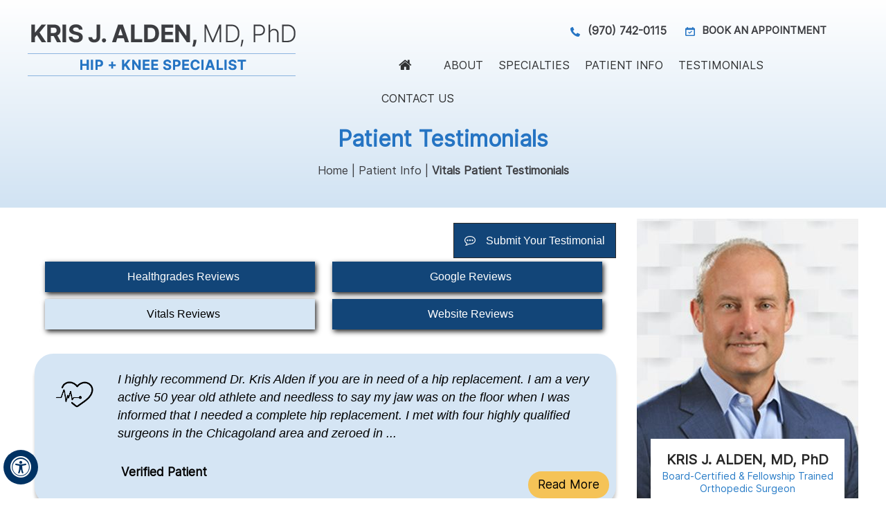

--- FILE ---
content_type: text/html; charset=UTF-8
request_url: https://www.krisalden.com/patient-survey-f13598-3/?source=Vitals
body_size: 70920
content:
<!DOCTYPE html>
<html lang="en">

<head>
    <title>Patient Testimonials | Dr Kris Alden | Hip Surgeon Aspen</title>

<meta name="description" content="Click here to read patient testimonials about hip surgeon Dr Kris Alden in Basalt, and Aspen, CO.">
    <meta name="keywords" content="patient testimonials, dr kris alden, hip surgeon">
    <meta property="og:title" content="Patient Testimonials | Dr Kris Alden | Hip Surgeon Aspen" >
    <meta property="og:description" content="Click here to read patient testimonials about hip surgeon Dr Kris Alden in Basalt, and Aspen, CO." >
    <meta property="og:image" content="https://assets.yourpractice.online/2420/kris-j-alden-md-phd-logo-new.png" >
    <meta http-equiv="Content-Type" content="text/html; charset=UTF-8">
<meta content="SKYPE_TOOLBAR_PARSER_COMPATIBLE" name="SKYPE_TOOLBAR">
<meta name="viewport" content="width=device-width, initial-scale=1, minimum-scale=1, user-scalable=1" >
<style>@font-face {font-family: 'fontello';src: url('/fonts/fontello.eot');src: url('/fonts/fontello.eot#iefix') format('embedded-opentype'), url('/fonts/fontello.woff') format('woff'), url('/fonts/fontello.ttf') format('truetype'), url('/fonts/fontello.svg#fontello') format('svg');font-weight: normal;font-style: normal;font-display: swap;}body,h1,h2,h3,h4,h5,h6,p,ol,ul,li {margin: 0px;padding: 0px;}body {overflow-x: hidden;overflow-y: scroll;position: relative;font: normal 14px/20px Verdana, Arial, Helvetica, sans-serif;}ul li {list-style: none;}img {border: 0px;max-width: 100%;vertical-align: middle;}a,a:hover {text-decoration: none;color: inherit;}*,::after,::before {-webkit-box-sizing: border-box;-khtml-box-sizing: border-box;-moz-box-sizing: border-box;-ms-box-sizing: border-box;-o-box-sizing: border-box;box-sizing: border-box;}a:focus {outline: 1px dotted #000;}a:focus-within {outline: 1px dotted #000;}.font-icon::before {content: attr(data-icon);font-family: "fontello";}.hr {padding: 10px 0px;background: url(https://assets.yourpractice.online/2213/hr-b.gif) repeat-x left center;}.tel1,.tel2,.tel3,.tel4,.tel5,.tel6,.tel7,.tel8,.tel9 {display: inline-block;}.clear-float {clear: both;}.nodisplay {display: none;}.fluid-div,.theme-L,.theme-R {width: 100%;height: 100%;}.theme-L,.theme-R {position: absolute;z-index: 1;padding: 0px;margin: 0px;top: 0px;}.theme-L {left: -100%;}.theme-R {right: -100%;}.table-div,.form-table {width: 100%;display: table;table-layout: fixed;}.table-row,.form-row {display: table-row;}.table-cell,.form-cell {display: table-cell;vertical-align: top;}.img-l {float: left;}.img-r {float: right;}.img-c,.textCenter {text-align: center;}.videoBorder,.multiBorder {position: relative;margin: 15px auto;}.videoBorder {width: 80%;padding: 50% 0px 0px 0px;}.videoBorder iframe,.videoBorder embed {position: absolute;margin: 0px;padding: 0px;border: 4px solid #333;width: 100%;height: 100%;top: 0px;left: 0px;z-index: 1;}.multiBorder {width: 100%;}.multiBorder iframe,.multiBorder embed {margin: 0px;padding: 0px;border: 0px;width: 100%;}.playBtn {position: absolute;left: 50%;top: 50%;margin: -64px 0 0 -64px;}.ytLoader {cursor: pointer;border:4px solid #333;}.rslides {width: 100%;height: 100%;position: relative;}.rslides li {display: none;width: 100%;height: 100%;left: 0px;top: 0px;position: absolute;-webkit-backface-visibility: hidden;-khtml-backface-visibility: hidden;-moz-backface-visibility: hidden;-ms-backface-visibility: hidden;-o-backface-visibility: hidden;}#Banner {position: relative;}.Banner-Tabs {position: absolute;z-index: 9;margin: 0px;padding: 0px;bottom: 5px;right: 5px;}.Banner-Tabs li {display: inline-block;position: relative;background: #c8102e;width: 20px;height: 5px;}.Banner-Tabs li.Banner_here {background: #fff;}.Banner-Tabs li a {display: block;width: 100%;height: 100%;}.Banner-Tabs li span {position: absolute;z-index: 1;font: normal 10px/20px Verdana, Arial, Helvetica, sans-serif;color: #000;background: rgba(255,255,255, 0.7);padding: 0px 3px;display: none;width: 100%;left: 0px;bottom: 100%;}.Banner-Tabs li a:hover span, .Banner-Tabs li.Banner_here a span {display: block;}.Banner_auto, .Banner_nav {position: absolute;z-index: 99;display: block;width: 20px;height: 20px;bottom: 5px;text-align: center;}.Banner_auto span, .Banner_nav span {position: absolute;z-index: 1;display: none;background: rgba(255,255,255,0.7);bottom: 100%;font: normal 12px/20px Verdana, Arial, Helvetica, sans-serif;color: #000;padding: 2px 5px 5px 5px;}.Banner_auto span {left: 50%;-webkit-transform: translate(-50%, 0);-moz-transform: translate(-50%, 0);-ms-transform: translate(-50%, 0);-o-transform: translate(-50%, 0);transform: translate(-50%, 0);}.Banner_auto {left: 30px;}.slidePrev::before,.slideNext::before,.slidePlay::before,.slidePause::before {font-family: 'fontello';}.slidePlay::before {content: '\e815';}.slidePause::before {content: '\e814';}.slidePrev::before {content: '\e80e';}.slideNext::before {content: '\e810';}.Banner_auto:hover span,.Banner_nav:hover span {display: block;}.nbs-flexisel-container {position: relative;max-width: 100%;}.nbs-flexisel-ul {position: relative;width: 99999px;margin: 0px;padding: 0px;text-align: center;overflow: auto;display: none;}.nbs-flexisel-inner {position: relative;overflow: hidden;margin: 0px auto;width: 95%;}.nbs-flexisel-item {float: left;margin: 0px;padding: 0px;cursor: pointer;position: relative;}.nbs-flexisel-item img {cursor: pointer;position: relative;margin: 10px 0px;}.nbs-flexisel-nav-left,.nbs-flexisel-nav-right {position: absolute;z-index: 99;margin: 0px;padding: 0px;top: 0px;height: 100%;width: 20px;cursor: pointer;}.nbs-flexisel-nav-left,.nbs-flexisel-nav-left::before {left: 0px;}.nbs-flexisel-nav-right,.nbs-flexisel-nav-right::before {right: 0px;}.nbs-flexisel-nav-left::before,.nbs-flexisel-nav-right::before {font: normal 20px/30px 'fontello';position: absolute;text-align: center;top: 50%;-webkit-transform: translate(0, -50%);transform: translate(0, -50%);}.nbs-flexisel-nav-left::before {content: '\e80e';padding: 4px 19px 4px 14px;background: #fff;color: #4ec1ff;}.nbs-flexisel-nav-right::before {content: '\e810';padding: 4px 14px 4px 17px;background: #fff;color: #4ec1ff;}.nbs-flexisel-nav-left.disabled,.nbs-flexisel-nav-right.disabled {opacity: 0.4;}#Scroller {cursor: pointer;right: 5px;position: fixed;z-index: 9999;width: 42px;height: 42px;text-align: center;bottom: 10px;display: none;opacity: 0.7;}#Scroller:hover {opacity: 1;}#Scroller span {font: normal 12px/20px Verdana, Arial, Helvetica, sans-serif;background: rgba(255, 255, 255, 1);position: absolute;right: 95%;z-index: -1;padding: 0px 15px 0px 10px;top: 50%;-webkit-transform: translate(0, -50%);transform: translate(0, -50%);display: none;}#Scroller:hover span {display: block;}#Scroller a {display: block;width: 100%;height: 100%;position: relative;z-index: 1;}#Scroller a::before {position: absolute;z-index: 9;left: 50%;top: 50%;font-family: 'fontello';-webkit-transform: translate(-50%, -50%);transform: translate(-50%, -50%);font-size: 16px;}#Scroller.scrollUp a::before {content: '\e80f';}#Scroller.scrollDown a::before {content: '\e80d';}#Container,header,nav,section,footer,#Content-Container,#Footer-Container,#Access-Container,#Banner-Container,#Banner-Container-S {width: 100%;margin: 0px;padding: 0px;position: relative;}#Container {overflow: hidden;}#Content,#Sidebar {position: relative;}header.stickyHeader {width: 100%;z-index: 999;position: absolute;}header.stickyHeader {top: 0px;}header.stickyHeader,header.stickyHeader.stickyAnimate {-webkit-transition: all 0.2s ease;transition: all 0.2s ease;}header.stickyHeader.stickyAnimate {position: fixed;}#Main-Menu {display: block;}#Mobile-Menu {display: none;}.menu {font-size: 0px;}.menu li {display: inline-block;vertical-align: top;position: relative;text-align: center;}.menu li a {display: block;}.menu ul {position: absolute;z-index: 999;left: 0px;display: none;}.menu ul ul {left: 100%;top: 0px;}.menu ul li {height: auto;text-align: left;display: block;}.menu li:hover > ul,.menu li:focus > ul {display: block;}.menu li:focus-within > ul {display: block;}.menu li:last-child ul,.menu li.menu-contact ul{right: 0px;left: auto;}.menu li:last-child li ul,.menu li:last-child li:last-child ul {right: 100%;}.menu li.menu-home {font-size: 0px;}.menu-home a {width: 100%;height: 100%;}.menu-home a::before {vertical-align: middle;margin: auto;}.toggleMenu {text-align: center;padding: 2px;}.toggleMenu a {display: block;padding: 5px;}.toggleMenu span {display: inline-block;vertical-align: middle;margin: 0px 10px;width: 40px;height: 30px;font-size: 26px;line-height: 30px;}.parentMenu li {position: relative;overflow: hidden;}.parentMenu li a {padding: 13px 5px 13px 25px;display: block;position: relative;z-index: 1;}.parentMenu li a:hover{ background: #023f92; border-left: 5px solid #ecd342; }.parentMenu li.parentList:hover > a:first-child{ border-left: 5px solid #ecd342; background: none; }.parentMenu li ul {display: none;}.parentMenu li ul li a {padding: 10px 5px 10px 20px;}.parentMenu li li ul li a {padding: 10px 5px 10px 40px;}.parentMenu li li li ul li a {padding: 10px 5px 10px 60px;}.parentMenu li li li li ul li a {padding: 10px 5px 10px 80px;}.dropMenu {width: 100%;position: absolute;right: 0px;top: 0px;z-index: 0;display: block;cursor: pointer;}.dropMenu::after {font-family: 'fontello';position: absolute;right: 15px;top: 50%;-webkit-transform: translate(0, -50%);-moz-transform: translate(0, -50%);-ms-transform: translate(0, -50%);-o-transform: translate(0, -50%);transform: translate(0, -50%);}.parentMenu li.parentList > a:first-child,.parentMenu li li.subparentList > a:first-child {display: inline-block;}.parentList > .dropMenu::after,.parentList .subparentList > .dropMenu::after {content: '\e810';}.parentList:hover > .dropMenu::after,.parentList.actMenu > .dropMenu::after,.parentList .subparentList:hover > .dropMenu::after,.parentList .subparentList.actMenu > .dropMenu::after {content: '\e80d';}.Wrapper {z-index: 9999;}.Wrapper.mobileMenu {position: absolute;width: 100%;left: 0px;display: none;}.Wrapper.slideMenu {position: fixed;width: 90%;top: 0px;display: block;height: 100%;overflow-y: scroll;background: #004aad;}#Container.slideLeft .Wrapper.slideMenu {left: -90%;-webkit-transition: left .90s ease-in-out;-moz-transition: left .90s ease-in-out;-ms-transition: left .90s ease-in-out;-o-transition: left .90s ease-in-out;transition: left .90s ease-in-out;}#Container.slideLeft .Wrapper.slideMenu.showMenu {left: 0px;}#Container.slideRight .Wrapper.slideMenu {right: -90%;-webkit-transition: right .90s ease-in-out;-moz-transition: right .90s ease-in-out;-ms-transition: right .90s ease-in-out;-o-transition: right .90s ease-in-out;transition: right .90s ease-in-out;}#Container.slideRight .Wrapper.slideMenu.showMenu {right: 0px;}#Container.slideLeft {left: 0px;-webkit-transition: left .90s ease-in-out;-moz-transition: left .90s ease-in-out;-ms-transition: left .90s ease-in-out;-o-transition: left .90s ease-in-out;transition: left .90s ease-in-out;}#Container.slideLeft.slideContainer {left: 90%;background: rgba(0, 0, 0, 0.4);}#Container.slideRight {right: 0px;-webkit-transition: right .90s ease-in-out;-moz-transition: right .90s ease-in-out;-ms-transition: right .90s ease-in-out;-o-transition: right .90s ease-in-out;transition: right .90s ease-in-out;}#Container.slideRight.slideContainer {right: 90%;background: rgba(0, 0, 0, 0.4);}.menuClose {position: absolute;z-index: 9;right: 0px;background: rgba(0, 0, 0);width: 70px;}.menuClose a {}.menuClose a span::before {font-family: 'fontello';content: '\e816';position: absolute;right: 5px;top: 5px;background: #ecd342; color: #0064a9;padding: 5px 12px;}.Wrapper .socialIcons,.Wrapper .socialIcons ul,.Wrapper .socialIcons li {margin: 0px;padding: 0px;}.Wrapper .socialIcons li {display: inline-block;vertical-align: top;}.navigation {font-weight: bold;}.navigation a {font-weight: normal;}.textMain a:hover {text-decoration: underline;}.textMain p {padding: 5px 0px 15px 0px;}.textMain ul {padding: 0px 0px 10px 0px;}.textMain ol {padding: 0px 0px 10px 30px;}.textMain ul li,.textMain ol ul li {background: url(https://assets.yourpractice.online/2350/list-icon.jpg) no-repeat 10px 15px;padding: 5px 5px 5px 30px;}.textMain ol li {padding: 5px 5px 5px 5px;list-style: decimal;}.textMain ul ul,.textMain ol ol {padding: 0px 5px 5px 20px;}.textMain ul ul li {background: none;padding: 5px;list-style: circle;}.textMain ol ol li {padding: 5px;list-style-type: lower-alpha;}.textMain ol ul li {list-style: none;}.textMain ul ul ul li {list-style: square;}.textMain ol ol ol li {list-style: lower-roman;}.textMain li p {padding: 5px;}.textMain h1 {padding: 10px 0px 10px 0px;}.textMain h1 span,.textMain h2 span {display: block;}.textMain h2,.textMain h3,.textMain h4,.hTag2,.hTag3,.hTag4 {padding: 10px 0px 10px 0px;}.textMain h1 a,.textMain h2 a,.textMain h3 a,.textMain h4 a,.hTag2 a,.hTag3 a,.hTag4 a {text-decoration: none; }.textMainBold,.textMain strong {font-weight: bold;}.textMain p.textMainBold {padding: 15px 0px 5px 0px;}.textMain em {font-style: italic;}.PDFtext {font: normal 12px Verdana, Arial, Helvetica, sans-serif;color: #999;}.mandatory {font: normal 14px Verdana, Arial, Helvetica, sans-serif;color: #F00;}.ypo-showcase {position: absolute;bottom: 10px;left: 10px;}.showcase {padding: 5px;border: 1px solid #003263;}.ypo-l {padding: 10px;background: #fff;text-align: right;}.ypo-r {background: #efefef;padding: 10px;text-align: left;}.ypo-l img,.ypo-r img {border: 1px solid #003263;padding: 2px;}.ypo-l img {margin: 0px 15px 10px 0px;float: left;}.ypo-r img {margin: 0px 0px 10px 15px;float: right;}.textMain .blog-posts ul,.textMain .blog-posts li,.textMain .pagelet-posts ul,.textMain .pagelet-posts li {margin: 0px;padding: 0px;background: none;}.textMain .blog-posts li,.textMain .pagelet-posts li {padding: 15px 0px;border-bottom: 1px solid #ccc;}.textMain .blog-posts li h3 a,.textMain .pagelet-posts li h3 a {text-decoration: none;}.textMain .blog-posts li p,.textMain .pagelet-posts li p {padding: 10px 0px !important;margin: 0px !important;}.textMain .blog-posts li .read-more,.textMain .pagelet-posts li .read-more {display: inline-block;}.textMain .blog-posts li .read-more a,.textMain .pagelet-posts li .read-more a {display: block;padding: 10px 15px;border: 2px solid #333;border-radius: 10px;text-decoration: none;}.mediaList {margin: 0px;padding: 10px 0px;}.textMain .mediaList ul {margin: 0px;padding: 0px;}.textMain .mediaList li {display: inline-block;list-style: none;padding: 0px;margin: 5px 3px;border-radius: 5px;background: none;border: 2px solid #ccc;}.mediaList li a {display: block;padding: 5px 10px 5px 10px;text-decoration: none;}.mediaList li a::before {font-family: 'fontello';margin-right: 10px;}.info a::before {content: '\e80b';}.video a::before {content: '\e808';}.accordion {margin: 10px 0px;}.accordTitle,.textMain .accordTitle {padding: 10px 0 10px 20px;margin: 8px 0px;letter-spacing: 1px;position: relative;cursor: pointer;border: 0px solid #ccc;text-transform: uppercase;background: #e8e8e8;border-radius: 10px;}.accordTitle::after,.textMain .accordTitle::after {font-family: 'fontello';position: absolute;right: -10px;top: 50%;-webkit-transform: translate(0, -50%);-moz-transform: translate(0, -50%);-ms-transform: translate(0, -50%);-o-transform: translate(0, -50%);transform: translate(0, -50%);border-radius: 7px;}.accordTitle::after,.textMain .accordTitle::after {content: '\e80b';background: #2574c3; color: #fff;padding: 3px 7px;}.accordTitle.showAccord::after,.textMain .accordTitle.showAccord::after {content: '\e80c'; background: #153276; color: #fff;padding: 3px 7px;}.accordTitle.showAccord{ border-bottom: solid 0px #1b9ce3; background: #2574c3; color: #fff; }.accordTitle a,.textMain .accordTitle a {padding: 5px 0px;display: inline-block;text-decoration: none;color: #153276; }.textMain .accordTitle.showAccord a { color: #fff;}.accordContent,.textMain .accordContent {display: none;padding: 10px;border: 0px solid #ccc;background: #f1f5f9;}.subList {padding: 10px 0px;}.textMain .subList ul,.textMain .subList li {padding: 0px;margin: 0px;background: none;}.textMain .subList li {color: #fff;display: inline-block;vertical-align: top;padding: 2px;margin: 3px 0px;width: 48%;min-width: 200px;background: none;border: 2px solid #ccc;}.textMain .subList li a {display: block;padding: 5px 15px;text-decoration: none;}.relList {padding: 10px 0px;}.textMain .relList ul,.textMain .relList li {padding: 0px;margin: 0px;background: none;}.textMain .relList li {display: inline-block;vertical-align: top;padding: 2px;margin: 3px 0px;}.textMain .relList li a {display: block;text-decoration: none;}.social-logo li {display: inline-block;vertical-align: top;}.social-logo li span {font-weight: bold;}.notImg {width: 100px;height: 100px;border-radius: 50%;font: normal 60px/100px Verdana, Arial, Helvetica, sans-serif;margin: 0px auto;text-align: center;}.notImg::before {font-family: 'fontello';line-height: 100px;content: '\e817';}.textMain .notFound {font: normal 20px/30px Verdana, Arial, Helvetica, sans-serif;text-align: center;padding: 50px 0px;}.textMain .notFound h2 {font: normal 100px/120px Verdana, Arial, Helvetica, sans-serif;}.textMain .notFound h2 span {font: normal 50px/60px Verdana, Arial, Helvetica, sans-serif;}.thankImg {width: 100px;height: 100px;border-radius: 50%;font: normal 60px/100px Verdana, Arial, Helvetica, sans-serif;background: #060;color: #fff;margin: 0px auto;text-align: center;}.dfw-whitemode .thankImg {background: #00e;color: #fff;}.dfw-blackmode .thankImg {background: #fc0;color: #000;}.thankImg::before {font-family: 'fontello';line-height: 100px;content: '\e813';}.textMain .thankYou {font: normal 16px/30px Verdana, Arial, Helvetica, sans-serif;text-align: center;padding: 50px 0px;}.textMain .thankYou h2 {font: normal 60px/100px Verdana, Arial, Helvetica, sans-serif;}.textMain .thankYou h2 span {font: normal 60px/100px Verdana, Arial, Helvetica, sans-serif;display: inline-block;color: #060;}.pdf-icon::before {font-family: 'fontello';}.pdf-icon::before {content: '\f1c1';color: red;font-size: 20px;margin-right: 10px;}.adobe {background: url(https://assets.yourpractice.online/2213/adobe.png) no-repeat 10px 10px #f8f8f8;border: 1px solid #d7d7d7;max-width: 450px;position: relative;font: 400 11px/14px Verdana, Arial, Helvetica, sans-serif;padding: 5px 10px 10px 50px;z-index: 99;margin: 30px 0px 10px 0px;}.adobe span {font-weight: 600;display: block;}.textMain .adobeMore {background: #e11c23;display: inline-block;vertical-align: top;text-transform: uppercase;font: 600 11px/14px Verdana, Arial, Helvetica, sans-serif;}.textMain .adobeMore a {padding: 10px 20px;display: block;text-decoration: none;color: #fff;}.textMain .adobeMore a:hover {color: #fff;}.adobeRec {background: #e11c23;color: #fff;position: absolute;top: -26px;padding: 5px 15px 5px 25px;left: -10px;}.adobeRec::before {content: '';z-index: 2;position: absolute;bottom: -20px;left: 0px;border-top: 10px solid #e11c23;border-left: 10px solid transparent;border-bottom: 10px solid transparent;}.dfwOff,.dfwOn {display: none;}.dfwActive.dfwOff,.dfwActive.dfwOn {display: block;}.dfwOff {position: fixed;z-index: 99999;left: 5px;bottom: 20px;width: 50px;height: 50px;}.dfwOff li {position: absolute;}.dfwOff.adaHide {left: -40px;}.adaOn {width: 100%;height: 100%;z-index: 1;}.adaOn span {width: 100%;height: 100%;display: block;font-family: 'fontello';font-size: 30px;}.adaOn span::before {position: absolute;top: 50%;left: 50%;-webkit-transform: translate(-50%, -50%);transform: translate(-50%, -50%);}.adaClose {font: bold 11px/24px Verdana, Arial, Helvetica, sans-serif;color: #fff;left: 50%;top: 50%;-webkit-transform: translate(-50%, -50%);transform: translate(-50%, -50%);}.adaClose a {border-radius: 5px;display: block;padding: 0px 8px;background: #003263;}.dfwOff:hover .adaClose,.dfwOff:focus .adaClose {left: 85%;-webkit-transform: translate(0, -50%);transform: translate(0, -50%);}.dfwOff:focus-within .adaClose {left: 85%;-webkit-transform: translate(0, -50%);transform: translate(0, -50%);}.dfwClose {position: absolute;font: bold 11px/24px Verdana, Arial, Helvetica, sans-serif;left: 50%;top: 0px;z-index: -1;}.dfwClose a {border-radius: 0px 5px 5px 0px;display: block;padding: 0px 8px;background: #fff;border: 1px solid #000;color: #000;}.dfw-whitemode .dfwClose a {background: #000;border: 1px solid #000;color: #fff;}.dfw-blackmode .dfwClose a {background: #fff;border: 1px solid #fff;color: #000;}.dfw-greymode .dfwClose a {background: #ccc;border: 1px solid #000;color: #000;}.dfwOn.dfwActive.dfwHide .dfwClose {visibility: visible;left: 70%;}.dfwOn.dfwActive.dfwHide .dfwClose a {padding: 0px 30px 0px 8px;}.dfwOn.dfwActive.dfwHide .dfwClose a::before {position: absolute;z-index: 1;content: '\f29a';left: calc(100% - 24px);top: 50%;-webkit-transform: translate(0, -50%);transform: translate(0, -50%);font: 400 20px/24px 'fontello';}.dfwOn:hover .dfwClose,.dfwOn:focus .dfwClose,.dfwOn.dfwActive.dfwHide:hover .dfwClose,.dfwOn.dfwActive.dfwHide:focus .dfwClose {left: 100%;}.dfwOn:focus-within .dfwClose,.dfwOn.dfwActive.dfwHide:focus-within .dfwClose {left: 100%;}.dfwOn {position: fixed;left: 0px;top: 50%;-webkit-transform: translate(0, -50%);transform: translate(0, -50%);font: normal 12px/20px Verdana, Arial, Helvetica, sans-serif;z-index: 9999;width: 200px;background: #fff;border: 1px solid #000;color: #000;}.dfwOn.dfwHide {left: -200px;}.dfwOn li {border-bottom: 1px dotted #ccc;}.dfwOn li:last-child {border-bottom: none;}.dfwOn li a {padding: 10px 15px;display: block;}.dfwOn li a::before {margin-right: 10px;}.dfw-whitemode .dfwOn {background: #fff;border: 1px solid #000;color: #000;}.dfw-blackmode .dfwOn {background: #000;border: 1px solid #fff;color: #fff;}.dfwOff,.dfwOff.adaHide,.adaClose,.dfwOff:hover .adaClose,.dfwOff:focus .adaClose,.dfwClose,.dfwOn:hover .dfwClose,.dfwOn:focus .dfwClose,.dfwOn.dfwActive.dfwHide:hover .dfwClose,.dfwOn.dfwActive.dfwHide:focus .dfwClose,.dfwOn,.dfwOn.dfwHide {-webkit-transition: all 0.5s ease-in-out;transition: all 0.5s ease-in-out;}.dfwOff:focus-within .adaClose,.dfwOn:focus-within .dfwClose,.dfwOn.dfwActive.dfwHide:focus-within .dfwClose {-webkit-transition: all 0.5s ease-in-out;transition: all 0.5s ease-in-out;}.dfwHead {font: bold 14px/20px Verdana, Arial, Helvetica, sans-serif;padding: 15px;position: relative;z-index: 1;background: #fff;}.dfw-whitemode .dfwHead,.dfw-whitemode .dfwHide {background: #fff;color: #000;}.dfw-blackmode .dfwHead,.dfw-blackmode .dfwHide {background: #000;color: #fff;}.dfw-greymode #Container {-webkit-filter: grayscale(100%);filter: grayscale(100%);}.dfw-invertmode #Container {-webkit-filter: invert(100%);filter: invert(100%);}.dfw-whitemode .dfwHide a {border: 2px solid #000;}.dfw-blackmode .dfwHide a {border: 2px solid #fff;}.dfwHide .dfwHide {right: -10px;}.dfwHide .dfwHide a {padding-left: 20px;}.dfwHide.dfwOn:hover .dfwHide,.dfwHide.dfwOn:focus .dfwHide {right: -65px;}.dfwHide.dfwOn:focus-within .dfwHide {right: -65px;}.dfwHide.dfwOn:hover .dfwHide a,.dfwHide.dfwOn:focus .dfwHide a {padding-left: 50px;}.dfwHide.dfwOn:focus-within .dfwHide a {padding-left: 50px;}.dfw-skip {overflow: hidden;vertical-align: top;right: 5px;top: 0px;position: absolute;font: normal 12px/20px Verdana, Arial, Helvetica, sans-serif;display: none;z-index: 99;padding: 2px;}#skip-header.dfw-skip {top: 0px;}#skip-sidebar.dfw-skip {right: 0px;}.dfw-skip a {display: block;padding: 0px 5px;}.dfw-whitemode #Container,.dfw-whitemode #Container:not(a) {color: #000;}.dfw-whitemode #Container a,.dfw-whitemode #Container * a,.dfw-whitemode #Container a:hover,.dfw-whitemode #Container * a:hover,.dfw-whitemode #dfw-WhiteMode.dfw-active a {color: #00e;}.dfw-blackmode #Container,.dfw-blackmode #Container:not(a) {color: #fff;}.dfw-blackmode #Container a,.dfw-blackmode #Container * a,.dfw-blackmode #Container a:hover,.dfw-blackmode #Container * a:hover,.dfw-blackmode #dfw-BlackMode.dfw-active a {color: #fc0;}.dfw-greymode #Container,.dfw-greymode #Container:not(a) {color: #333;}.dfw-greymode #Container a,.dfw-greymode #Container * a,.dfw-greymode #Container a:hover,.dfw-greymode #Container * a:hover,.dfw-greymode #dfw-GreyMode.dfw-active a {color: #000;}.accessible_on .theme-L,.accessible_on .theme-R,.accessible_on #Container::after,.accessible_on #Container::before,.accessible_on .menu li.menu-home a::before {display: none;}.accessible_on .social-logo li span,.accessible_on #Content,.accessible_on #Sidebar,.accessible_on .dfw-skip {display: block;}.dfw-whitemode,.dfw-whitemode .dfw-skip {background: #fff;}.dfw-blackmode,.dfw-blackmode .dfw-skip {background: #000;}.dfw-greymode .dfw-skip,.dfw-greymode #dfw-GreyMode.dfw-active a,.dfw-greymode .menu ul,.dfw-greymode .Wrapper {background: #ccc;}.dfw-whitemode .menu ul,.dfw-whitemode .Wrapper {background: #eee;}.dfw-blackmode .menu ul,.dfw-blackmode .Wrapper,.dfw-blackmode .textMain .useFul li span,.dfw-greymode .notImg,.dfw-greymode .thankImg {background: #333;}.dfw-whitemode .notImg,.dfw-whitemode .thankImg {background: #00e;}.dfw-blackmode .notImg,.dfw-blackmode .thankImg {background: #fc0;}.accessible_on .textMain,.accessible_on .textMain h1,.accessible_on .textMain h1 span,.accessible_on .textMain h2,.accessible_on .textMain h2 span,.accessible_on .textMain h3,.accessible_on .textMain h3 span,.accessible_on .textMain h4,.accessible_on .textMain h4 span,.accessible_on .navigation,.accessible_on .PDFtext,.accessible_on .notFound {color: inherit !important;}.accessible_on .parentMenu li,.accessible_on .textMain .relList li,.accessible_on .textMain .subList li,.accessible_on .ypo-l,.accessible_on .ypo-r,.accessible_on .textMain ul ul li,.accessible_on .menu-home a,.accessible_on .textMain .mediaList li,.accessible_on .menu li li,.accessible_on .textMain .useFul li {background: none !important;}.dfw-whitemode .dfw-skip,.dfw-whitemode .showcase,.dfw-whitemode .ypo-l img,.dfw-whitemode .ypo-r img {border: 1px solid #000;}.dfw-blackmode .dfw-skip,.dfw-blackmode .showcase,.dfw-blackmode .ypo-l img,.dfw-blackmode .ypo-r img {border: 1px solid #fff;}.dfw-greymode .dfw-skip,.dfw-greymode .showcase,.dfw-greymode .ypo-l img,.dfw-greymode .ypo-r img {border: 1px solid #333;}.dfw-whitemode .textMain .mediaList li,.dfw-whitemode .textMain .relList li,.dfw-whitemode .textMain .subList li {border: 2px solid #000;}.dfw-blackmode .textMain .mediaList li,.dfw-blackmode .textMain .relList li,.dfw-blackmode .textMain .subList li,.dfw-blackmode .cookie-main li.cookie-button a {border: 2px solid #fff;}.dfw-greymode .textMain .mediaList li,.dfw-greymode .textMain .relList li,.dfw-greymode .textMain .subList li,.dfw-greymode .cookie-main li.cookie-button a {border: 2px solid #333;}.dfw-whitemode .videoBorder iframe {border: 4px solid #000;}.dfw-blackmode .videoBorder iframe {border: 4px solid #fff;}.dfw-greymode .videoBorder iframe {border: 4px solid #333;}.dfw-whitemode .ypo-l,.dfw-whitemode .ypo-r,.dfw-whitemode .accordContent,.dfw-whitemode .textMain .accordContent {border-bottom: 1px dashed #000;}.dfw-blackmode .ypo-l,.dfw-blackmode .ypo-r,.dfw-blackmode .accordContent,.dfw-blackmode .textMain .accordContent {border-bottom: 1px dashed #fff;}.dfw-greymode .ypo-l,.dfw-greymode .ypo-r,.dfw-greymode .accordContent,.dfw-greymode .textMain .accordContent {border-bottom: 1px dashed #333;}.accessible_on .social-logo,.accessible_on .social-logo li,.accessible_on .menu li.menu-home {width: auto;}.accessible_on .social-logo li {height: auto;}.accessible_on .social-logo li a {padding: 5px 10px;}.accessible_on a:focus {outline: 2px solid #F00;}.accessible_on a:focus-within {outline: 2px solid #F00;}.dfw-whitemode .hr,.dfw-greymode .hr {background: url(https://assets.yourpractice.online/2213/hr-b.gif) repeat-x left center;}.dfw-blackmode .hr {background: url(https://assets.yourpractice.online/2213/hr-w.gif) repeat-x left center;}.dfw-whitemode .ypo-logo img {-webkit-filter: invert(100%);filter: invert(100%);}.dfw-blackmode .ypo-logo img {-webkit-filter: invert(0);filter: invert(0);}.dfw-whitemode .textMain ul li {background: url(..https://assets.yourpractice.online/2420/list-icon.jpg) no-repeat 15px 15px;}.dfw-blackmode .textMain ul li {background: url(..https://assets.yourpractice.online/2420/list-icon.jpg) no-repeat 15px 15px;}.dfw-whitemode #Container.slideRight.slideContainer,.dfw-whitemode #Container.slideLeft.slideContainer {background: rgba(0, 0, 0, 0.4);}.dfw-blackmode #Container.slideRight.slideContainer,.dfw-blackmode #Container.slideLeft.slideContainer {background: rgba(255, 255, 255, 0.4);}.dfw-greymode #Container.slideRight.slideContainer,.dfw-greymode #Container.slideLeft.slideContainer {background: rgba(204, 204, 204, 0.4);}.accessible_on .accordTitle,.accessible_on .textMain .accordTitle {border: none;padding: 10px 0px;margin: 0px;}.accessible_on .accordContent,.accessible_on .textMain .accordContent {border: none;display: block;padding: 0px;margin: 0px;}.dfw-blackmode .gdpCookie {background: rgba(0, 0, 0, 0.8);color: #fff;border: 1px solid #fff;}.dfw-greymode .gdpCookie {background: rgba(204, 204, 204, 0.8);color: #333;border: 1px solid #333;}#patient-stories-Tabs {display: none;}@media screen and (max-width: 900px) {.ypo-showcase{ position: relative; left: 0; top: 0;}}@media screen and (max-width: 640px) {.accordTitle a,.textMain .accordTitle a { font-size: 15px; }.ypo-showcase{ position: relative; left: 0; top: 0;}#Scroller{ display: none!important;}.dfwOn li.table-cell {text-align: center;padding: 5px 0px;}.accessible_on .dfw-skip {display: none;}.videos-section .nbs-flexisel-nav-left, .nbs-flexisel-nav-left::before{left: -10px;}.videos-section .nbs-flexisel-nav-right, .nbs-flexisel-nav-right::before{right: -10px;}}@media screen and (max-width: 480px) {#Scroller {display: none;}}@font-face {font-family: 'InterRegular';src: url('../fonts/InterRegular.eot');src: url('../fonts/InterRegular.eot') format('embedded-opentype'), url('../fonts/InterRegular.woff2') format('woff2'), url('../fonts/InterRegular.woff') format('woff'), url('../fonts/InterRegular.ttf') format('truetype'), url('../fonts/InterRegular.svg#InterRegular') format('svg');}*, body{ margin: 0; padding: 0;color:#222;font-family: 'Source Sans Pro', sans-serif; font-family: 'InterRegular';}#Map-Container {width: 100%;margin: 0px;padding: 0px;position: relative;}a, a:hover{ text-decoration: none; }@media screen and (max-width : 640px) { #Main-Menu {display: none;}#Mobile-Menu {display: block;}#Content, #Sidebar {display: block;}#Sidebar {margin: 0px auto;}.textMain .useFul li {width: 95%;}.textMain .schemaTable .table-cell {display: block;margin: 0px auto;}}.clear{ clear: both; }a{ text-decoration: none; }.mobOnly{ display:none; }.new {text-align: center; padding: 10px 0;}.clear {clear: both;}#Accessibility, #Header, #Banner, #Content-Main, #Footer, #Main-Menu, #Mobile-Menu, #Service, #Credibility, .gridWrapper {max-width: 1200px;min-width: 300px;margin: 0px auto;padding: 0px;position: relative;}.adaOn span {background: #003263;color: #fff;border-radius: 50%;}#Scroller a {background: #fff;border: 2px solid #000;color: #000;border-radius: 50%;}#Header {min-height: 10px; padding: 0px 0;}.stickyH {position: fixed;top: 0;width: 100%;z-index: 101;background: #eb6e1f;margin: 0;}.menu { text-align: left;}.menu li {color: #fff;font-size: 16px; text-transform: uppercase; position: relative;}.menu li span{ text-transform: none;}.menu li a { padding: 14px 11px; color: #303132;position: relative; font-weight: 500;}.menu li a:hover { background: #3282ca; color: #fff;}.menu li.mobonlymenu{ display: none; }.menu li li, .menu ul { text-transform: none; width: 250px;font-size: 15px; margin: 0; }.menu li.menu-contact li, .menu ul.subMenu { width: 215px;font-size: 15px; margin: 0; }.menu ul li{ margin: 0 0; }.menu ul li a{ background-color: #3282ca;color: #fff;border: none; text-transform: none; }.menu ul li a:hover{ background-color:#124578;}.menu ul ul{ width: 200px; }.menu li ul.megaMenu {width: 600px;left: 0; background: #3282ca; }.menu li ul.megaMenu li {width: 290px;display: inline-block; }.menu li a:hover span{ text-transform: none;color: #fff;}.menu-home {width: 90px;font-size: 0px !important;}.menu li li a{ margin: 0; padding: 12px 10px 10px 22px; }.menu-home a::before {font-size: 20px;}.menu-home a {width: 100%;height: 100%;margin: 0!important;padding: 14px 0!important;}.menu-home a::before {vertical-align: top;margin: auto;}.menu-home span {vertical-align: middle;}.toggleMenu {font: bold 16px/30px Verdana, Arial, Helvetica, sans-serif;}.toggleMenu a {border-radius: 5px;border: 2px solid #ccc;color: #fff;}.toggleMenu span{ color: #fff; }.Wrapper {font: normal 14px/20px Verdana, Arial, Helvetica, sans-serif;}#Banner-Container #Banner {height:640px; }#Banner-Container #Banner {background-repeat:no-repeat; background-position:center top;}#Banner-Container #Banner .theme-L {background-repeat:no-repeat;background-position: right top;}#Banner-Container #Banner .theme-R {background-repeat:no-repeat; background-position: left top;}#Banner-Container .banner2 { background-repeat:no-repeat; background-position:center top;}#Banner-Container .banner2 .theme-L {background-repeat:no-repeat;background-position: right top;}#Banner-Container .banner2 .theme-R {background-repeat:no-repeat; background-position: left top;}#Banner-Container .banner3 { background-repeat:no-repeat; background-position:center top;}#Banner-Container .banner3 .theme-L { background-repeat:no-repeat;background-position: right top;}#Banner-Container .banner3 .theme-R {background-repeat:no-repeat; background-position: left top;}.banner-head{ color: #2574c3; font-size:32px; line-height: 1.1; text-align: right;font-family: 'Source Sans Pro', sans-serif;}.banner-head span{ display: block; font-size: 60px; color: #3c3d41; text-transform: uppercase;font-family: 'Source Sans Pro', sans-serif; font-weight: 700; }.banner-content {position: absolute;top: 35%;right: 0%;color: #fff; }img.hasan{ position: absolute; bottom: 0; left: 0; }.banner-content p{ line-height: 1.5; padding: 3px 0; text-align: right;color: #3c3d41; font-size:19px; width: auto; }.get{ text-align: right; margin: 20px 0; }.get a{ background: #225181; padding: 12px 20px; color: #fff; border-radius: 20px; text-transform: uppercase; }.Banner-Tabs{ bottom: 95px; }.line{ width: 100%; height: 1px; background: #ccc; }.line2{ width: 100%; height: 1px; border-bottom: dashed 1px #ccc; margin-bottom: 5px; }.navigation {font-weight: 500;padding: 3px 0px 5px 0px;line-height: 1.5;}.textMain {padding: 7px 10px 10px 10px; margin-right: 20px;font-family: 'Muli', sans-serif;font-variant: normal;color: #2d2f2f;}.textMain a {color: #40bbe6; text-decoration: none; font-weight: bold;}.textMain a:hover {color: #296ec3; text-decoration: none;}.textMain h1 {color: #414141;}.textMain h1 span {font-variant: normal;color: #4d4d4d;}.textMain h2, .hTag2, .textMain h3.hTag2, .textMain h4.hTag2 {color: #2a8add;font-size: 28px; font-weight: 500; line-height: 1.3;}.textMain h2 span {color: #1A3D91; display: block; font-size: 18px; font-weight: 300;}.textMain h2 a, .hTag2 a, .textMain h3.hTag2 a, .textMain h4.hTag2 a {color: #1A3D91; font-weight: normal;}.textMain h3, .hTag3, .textMain h2.hTag3, .textMain h4.hTag3 {color: #0047ad; font-size: 20px; font-weight: 600; }.textMain h3 a, .hTag3 a, .textMain h2.hTag3 a, .textMain h4.hTag3 a {color: #353535; font-family: 'Jost', sans-serif;}.textMain h4, .hTag4, .textMain h2.hTag4, .textMain h3.hTag4 {font: normal 18px/22px Verdana, Arial, Helvetica, sans-serif;color: #014cbe;}.textMain h4 a, .hTag4 a, .textMain h2.hTag4 a, .textMain h3.hTag4 a {color: #014cbe;}.textMainBold, .textMain strong{ font-weight: 900; }.textMain p, .textMain ul li, .textMain ol ul li, .textMain ul li a{ font-size: 17px; font-variant: normal; line-height: 1.6;}.textMain ul li strong, .textMain p strong{ color: #000; }.img-r{ border: solid 1px #eee; margin: 10px; padding: 5px; position: relative;}.img-l{ border: solid 1px #eee; margin: 10px; padding: 5px; }.article h3{ padding: 0 0 5px 0; }.subpages{ height: 300px; background-image: linear-gradient(#fff, #d1e3f3); }header{ padding: 0; position: relative; }.home header{ padding-bottom: 15px;}.logo{ display: inline-block; vertical-align: top; margin: 35px 0 10px 0; position: relative;}.headerRight{float: right; vertical-align: top; margin: 32px 25px 5px 0px; padding-left: 10px; font-size: 24px; }.headerRight .call{ color: #3c3d41; font-size: 16px; display: inline-block; padding-left: 25px; background: url(https://assets.yourpractice.online/2420/call.png) no-repeat 0 6px; position: relative;}.headerRight .call span{ display: inline-block; color: #3c3d41; font-size: 16px; line-height: 1.4; font-family: inherit;font-weight: 600; }.headerRight .call span a{ color: #3c3d41;font-family: inherit; }.book{ vertical-align: top; position: relative;text-transform: uppercase; display: inline-block; font-weight: bold; }.book a{background:url(https://assets.yourpractice.online/2420/book-icon.png) no-repeat 20px 7px; color: #3c3d41; padding:2px 21px 14px 44px; display: block;font-size: 15px; }nav{ float: right; width:700px; position: relative; z-index: 999; margin-top: -50px;}nav #Main-Menu{position: relative; z-index: 92; width: 100%; height: 48px;}.banner{padding: 50px 0 0;}.banner .gridWrapper {text-align: center; position: relative; }.banner h1{ font-size: 32px; position: relative; padding: 10px 0px 10px;color: #2574c3; z-index: 1;line-height: 1.3; text-align: left;font-weight:900; text-align: center;}.banner h1 span, .textMain h1 span{ display: block; text-transform: none; color: #296ec3; font-weight: normal; font-size: 28px;}.banner h2{ font-size: 32px; position: relative; padding: 10px 0px 10px;color: #2574c3; z-index: 1;line-height: 1.3; text-align: center;font-weight:900;}.textMain h1{color: #004aad; font-weight: 500; font-size: 36px;line-height: 1.3; }.navigation { color: #3c3d41;font-size: 16px; padding-bottom: 10px; text-align: center; ; }.navigation a{ text-decoration: none; color: #3c3d41;font-weight: 500; }.navigation a:hover{ text-decoration: none; color: #3c3d41;}.navigation span{ color: #3c3d41; font-weight: 600;}#Content-Container{ margin: 15px 0 0; border-bottom: solid 1px #dbdbdb; padding-bottom: 20px; }.bgnone{ background: none!important; }.textMain ul { display: table; }.textMain ul ul, .textMain ol ol{ padding: 0 0 0 20px; }.img-l {margin: 16px 9px 17px 0px;padding: 3px;border: solid 1px #ccc; float: left; }.img-l.profileImg {margin: 16px 29px 17px 0px; }.contentBox{ background: #f4f4f4; padding:20px 18px; color: #000; margin-bottom: 20px; margin-top: 0px; }.bottomBox{ background: #f2f2f2; padding:10px 0px; color: #fff; margin-bottom: 20px; }.bottomBox p{padding:10px 20px; color: #000; }.bottomBox p strong{ font-weight: 900; color: #000; }.bottomBox p strong a{ font-weight: 900; color: #000!important; }.bottomBox p a{ font-weight: 900; color: #000!important; text-decoration: underline; }.bottomBox p strong a:hover{ font-weight: 900; color: #000!important; }.contentBox h2{color: #081933; }.contentBox p{color: #000; line-height: 1.8; }.contentBox ul{ margin:25px auto 15px; display: table; text-align: center; }.contentBox ul li{ display: inline-block; font-size: 20px;background: none; padding: 0; margin: 10px 10px 0 0; }.contentBox ul li a{ padding: 8px 20px 8px 40px; color: #fff; display: block; }.contentBox ul li.a1 a{ background:#0147ba;background-repeat:no-repeat; background-position:14px 15px; }.contentBox ul li.a2 a{ background:#1066af url(https://assets.yourpractice.online/2213/call.png) no-repeat 14px 15px; }.contentBox ul li a:hover{ color: #fff; }.othertopics{ padding: 30px 0; }.othertopics h2{ text-align: center; font-size: 30px; color: #1066af; padding:10px 0 30px; }ul.otherBox, ul.tabs{ display: block; margin: 0; }ul.otherBox li, ul.tabs li{ display: inline-block; background: none; width: 49%; padding: 5px 1% 5px 0!important;}ul.otherBox li a, ul.tabs li a{ display: block; background: #081933; padding: 8px 20px; color: #fff; font-size: 15px; }ul.otherBox li a:hover, ul.tabs li a:hover{background: #1066af; color: #fff; }footer{ background: #124578; position: relative;}#Footer{ text-align: center;height: auto;}#Footer{padding: 30px 0 20px; color: #fff; }.footerText p{ color: #fff;}.footerText a{ color: #fff; padding: 20px 16px; text-transform: uppercase; letter-spacing: 1px;}.footerText{ color: #fff; text-align: center;font-size: 15px; margin: 0 0 10px 0;padding: 18px 0;border-bottom: solid 1px #3f6891; border-top: solid 1px #3f6891; }.copyrights h2{ color: #fff; font-weight: 100; font-size: 17px;font-family: 'Source Sans Pro', sans-serif; }.copyrights p{padding: 12px 0; line-height: 1.7; color: #fff; font-weight: 100; font-size: 15px;font-family: 'Source Sans Pro', sans-serif; }.copyrights p a{ color: #fff;}.copyrights h2 span{color: #fff; line-height: 1.5; font-family: inherit; font-weight: 300;}#section1 { background: #287cc7; padding: 40px 0;text-align: center;}#section1 h2{ font-size:80px;font-weight: 400; line-height: 1;position: relative; padding: 40px 0 10px; text-align: center; color: #ecce26; font-family: 'Source Sans Pro', sans-serif; text-transform: uppercase; font-weight:700;}#section1 h2 span{ display: block; color: #fff; font-size: 36px; font-weight: 400;}#section1 p{ color: #fff;padding: 20px 5%; line-height: 1.6; font-size: 16px; }#section2 { background-repeat:no-repeat; background-position: top center; height: 1121px; }#section2 .theme-L{ background-repeat: repeat; background-position: top right; height: 1121px;}#section2 .theme-R{ background:#e9e9e9; height: 1121px; }#section2 img.main{ position: relative; margin-top:155px; margin-left: -175px; height: 966px; z-index: 11; }.textwrap{ background: #fff; width: 719px; display: block; width: 719px; padding: 65px 40px; position: absolute; right: 3px; top: 180px;z-index: 11; }.textwrap h1{ font-family: 'Source Sans Pro', sans-serif; font-size: 45px; line-height: 1.1; }.textwrap h2{ color: #287cc7; font-size: 17px;line-height: 1.6; }.textwrap h3{ letter-spacing: 1px; }.textwrap p{ padding: 20px 0; line-height: 1.8; font-size: 14px; }.wrap2{ margin: 50px 0; }.wrap2 a{ padding: 20px 40px; border:solid 1px #000; border-radius:63px; font-size: 17px; }.profdown{ position: absolute; bottom: 100px; left: 0; width:100%; height: 380px; z-index: 11; text-align: center; }.prof1{ display: inline-block; vertical-align: top; margin-left: -4px; background: #53a9f6; padding:40px 20px; width: 240px; height: 380px;}.prof1 .head{ letter-spacing: 2px; padding: 20px 0 10px; color: #fff;font-size: 20px; text-transform: uppercase;line-height: 1.2; }.prof1 p{color: #fff;font-size: 14px; text-align: left; line-height: 1.5; padding: 10px 20px; height: 90px; }.prof1 ul{margin: 20px 30px; text-align: left; }.prof1 ul li{list-style: disc;color: #fff; font-size: 17px; }.prof2{ background: #4e9de4; }.prof3{ background: #3e8fd7; }.prof4{ background: #267cc9; }.prof5{ background: #0c69bc; }#section3{ background: linear-gradient(to top, #f3f3f3 50%, #124578 50%); min-height: 500px; }#section3 h2{ font-size:48px;line-height: 1;position: relative; padding: 40px 0 5px; text-align: center; color: #ecce26; text-transform: uppercase; }#section3 p{ text-align: center; color: #fff; padding: 0px 0; font-size: 16px; }#section3 h2 a{color: #fff; font-family: 'Source Sans Pro', sans-serif; font-weight:300; }#section3 .box1{background: url(https://assets.yourpractice.online/2420/hip.jpg) no-repeat 0 0; width: 401px; height: 547px; margin-top: 70px; position: relative; display: inline-block; vertical-align: top; margin-left: -4px;}#section3 .box2{background: url(https://assets.yourpractice.online/2420/knee.jpg) no-repeat 0 0; width: 396px; }#section3 .box3{background: url(https://assets.yourpractice.online/2420/nonsurgical.jpg) no-repeat 0 0; width: 405px; background-size: cover; }#section3 .boxwrap{ position: absolute; left: 0; bottom: 2px; width: 315px; height: 364px; background: rgba(39,106,166,0.9);padding: 50px 20px 20px; }#section3 .boxwrap h3 a{ color:#ecce26; font-size: 30px; text-transform: uppercase; }#section3 .boxwrap ul{ margin: 20px 0; height: 170px; }#section3 .boxwrap ul li{ font-size: 15px; padding: 5px 12px 5px 20px; background: url(https://assets.yourpractice.online/2420/splbg.jpg) no-repeat 5px 15px; }#section3 .boxwrap ul li a{ color: #fff; }#section3 .boxwrap ul li a:hover{ color: #ecce26; }.rmore a{ text-decoration: underline; text-transform: uppercase; color: #ecce26; font-size: 17px; margin: 12px 15px;}#section4 { background-repeat:no-repeat; background-position: top center; height: 711px; text-align: center;}#section4 .theme-L{ background-repeat: repeat; background-position: top right; height: 711px;}#section4 .theme-R{ background-repeat:no-repeat; background-position: top left; height: 711px;}#section4 h2{ font-size:48px;line-height: 1;position: relative; padding: 70px 0 5px; text-align: center; color: #ecce26; text-transform: uppercase; }#section4 h2 span{ display: block; color: #287cc7; font-size: 20px; text-transform: none;font-weight:300;line-height: 1.6; }#section4 h2 a{color: #000; font-family: 'Source Sans Pro', sans-serif; font-weight:300;font-size: inherit; }#section4 img{ margin: 10px 0; }#section4 p{ padding: 20px 15%; line-height: 1.9; font-size: 18px; color: #272727; }#section4 .rmore2{ display: inline-block; margin: 30px 5px; text-transform: uppercase; }#section4 .rmore2 a{ padding: 12px 25px; border-radius: 20px; background: #287cc7;color: #fff; }#section4 .rmore2:last-child a{background: #124578; }.minahead{ font-size: 48px; padding: 30px 0; font-weight: 900; color: #2574c3;text-transform: uppercase;font-family: 'Source Sans Pro', sans-serif; }#section4 p.name{ font-weight: 600; padding: 12px 0; }#section5{ margin: 30px 0; }#section5 .sec5wrap{ width: 1022px;height: 628px; background: #2574c3; margin: 70px 0 0 170px; padding: 0 0 20px 260px; position: relative;}#section5 .sec5wrap img{ display: table; margin: 0 auto; }#section5 .main5{ font-size: 24px; color: #ffde26; text-align: center; padding: 30px 0% 40px; line-height: 1.5; }#section5 p{ font-size: 16px; color: #fff; text-align: center; padding: 30px 0%; line-height: 1.9; }img.side{ position: absolute; top: 20px; left: -190px;}#section6 { background-repeat:no-repeat; background-position: top center; height: 870px;}#section6 .theme-L{ background-repeat: repeat; background-position: top right; height: 870px;}#section6 .theme-R{ background-repeat:no-repeat; background-position: top left; height: 870px;}#section6 h2{ text-align: center; font-size: 48px;font-family: 'Source Sans Pro', sans-serif; font-weight:300;color: #fff; line-height: 1.5;position: relative; padding-top: 50px;}#section6 h2 a{ color: #fff; font-family: inherit;}#section6 p{ color: #fff; padding: 20px 10%; font-size: 16px; line-height: 1.9; text-align: center; }.wrap1{ background: url(https://assets.yourpractice.online/2420/direct-s.jpg) no-repeat 0 0; height: 539px; width: 100%; padding: 70px 0 0 80px; }.wrap1 h3 span{ display: block; font-size: 24px; text-transform: uppercase; font-weight: 300; color: #ffe400;font-family: 'Source Sans Pro', sans-serif;}.wrap1 h3 span + span{ font-size: 52px; font-weight: 300;font-family: 'Source Sans Pro', sans-serif; color: #fff;}.wrap1 h3 { font-size: 56px; line-height: 1.1; color: #fff;text-transform: uppercase; font-family: 'Source Sans Pro', sans-serif; font-weight: 600;}.wrap1 p { font-size:17px; line-height: 1.9; color: #fff; width: 500px; text-align: left!important;padding:40px 0!important;}.wrap4{ background: url(https://assets.yourpractice.online/2420/knee-s.jpg) no-repeat 0 0;}.wrap3{ background: url(https://assets.yourpractice.online/2420/hip-s.jpg) no-repeat 0 0; }.sec6m{ margin: 20px 0; }.sec6m a{ padding: 12px 30px; background: #124578; color: #fff; border-radius: 20px; text-transform: uppercase; }#section7{padding:45px 0; background: #e9edf7;}#section7 h2{ text-align: center; font-size: 48px;font-weight: 600;color: #424243; line-height: 1.5;position: relative; padding-bottom: 20px;}#section7 h2 a{ color: #424243; font-family: inherit;}#section7 ul{ text-align: center;}#section7 ul li{ display: inline-block; vertical-align: top; width: 348px; height: 480px;background: #2574c3; text-align: center; padding: 75px 20px; position: relative; margin: 0 20px;}#section7 ul li:before{ content: ''; position: absolute; top: 30px; left: 0; right: 0; background: url(https://assets.yourpractice.online/2420/shape1.png) no-repeat 0 0; width: 49px; height: 36px; margin: 0 auto;}#section7 ul li span{ color: #fff; font-weight: 300; font-size: 16px;}#section7 ul li p{ color: #fff; line-height: 1.4;font-family: 'Source Sans Pro', sans-serif;text-transform: uppercase; padding: 20px 0; font-size: 24px; height: 300px; }#section7 ul li .rmore{ display: table; margin: 0 auto; }#section7 ul li .rmore a{ color: #fff; background: #0d3a68; border-radius: 20px; display: table; text-transform: uppercase; padding: 12px 30px;text-decoration: none;}#section8{ padding: 70px 0; background: #124578;height: 700px; }#section8 h2{ text-align: center; font-size: 41px;font-weight: 300;text-transform: uppercase;color: #fff; line-height: 1.5;position: relative; padding-bottom: 20px;}#section8 h2 a{ color: inherit; font-family: inherit;}#section8 img{ position: absolute;left: 0; right: 0; top: 90px; margin: 0 auto; }#section8 ul{ width: 250px; float: left; height: 450px; text-align: center; position: relative;}#section8 ul:before{ background: url(https://assets.yourpractice.online/2420/divider2.png) no-repeat 0 0; content: ''; width: 233px; height: 9px; position: absolute; top: 203px; left: 0; }#section8 ul.right:before{ background: url(https://assets.yourpractice.online/2420/divider.png) no-repeat 0 0; }#section8 ul.right{float: right; }#section8 ul li{ text-transform: uppercase;margin: 30px 0 40px;}#section8 ul li a{ padding-top: 120px; color: #fff;display: block; background: url(https://assets.yourpractice.online/2420/off1.png) no-repeat 62px 0; }#section8 ul li.a2 a{background: url(https://assets.yourpractice.online/2420/off2.png) no-repeat 62px 0; }#section8 ul li.a3 a{background: url(https://assets.yourpractice.online/2420/off3.png) no-repeat 62px 0; }#section8 ul li.a4 a{background: url(https://assets.yourpractice.online/2420/off4.png) no-repeat 62px 0; }.morev{ position: absolute; left: 0; right: 0; margin: 0 auto; top: 517px; width: 175px;}.morev a{ color: #fff; border-radius: 30px; padding: 12px 30px; text-transform: uppercase; border:solid 1px #41658a;}.sec9{ background: #e9edf7; }.map .gridWrapper { text-align: center; background-repeat:no-repeat; background-position: top center; min-height: 431px;}.map .theme-L { background-repeat: no-repeat; background-position:right bottom; height: 431px;}.map .theme-R { background-repeat: no-repeat; background-position:left bottom; height: 431px;}.map2 .gridWrapper { text-align: center; background-repeat:no-repeat; background-position: top center; min-height: 431px;}.map2 .theme-L { background-repeat: no-repeat; background-position:right bottom; height: 431px;}.map2 .theme-R { background-repeat: no-repeat; background-position:left bottom; height: 431px;}.map3 .gridWrapper { text-align: center; background-repeat:no-repeat; background-position: top center; min-height: 431px;}.map3 .theme-L { background-repeat: no-repeat; background-position:right bottom; height: 431px;}.map3 .theme-R { background-repeat: no-repeat; background-position:left bottom; height: 431px;}.boxlink { display: none;}#boxlink0 { display: block;}.mapFull { margin: -406px auto 0; width: 100%; display: table; height: 406px;text-align: center; }.mapFull h3{ font-size: 30px; padding-top: 20px; padding-bottom: 10px; color: #2574c3; font-family: 'Source Sans Pro', sans-serif; text-transform: uppercase; }.mapcol1 { display: inline-block; vertical-align: top; width: 385px; padding: 5px 20px; text-align: center; margin: 26px 6px; position: relative; background: #ffffff; color: #000; height: 330px;border: solid 5px #e1a336;}.mapcol1.active:before{ content: ''; position: absolute; top: -16px; left: 0; right: 0; margin: 0 auto;width: 23px; height: 12px;}.mapcol1 p strong{ font-size: 18px; }.mapcol1 p { line-height: 1.6; padding: 10px 0 0; color: #000; font-size: 17px;}.mapcol1 p + p { font-size: 15px;}.mapcol1 p + p span { color: #000; margin-right: 5px;padding: 0 0 0 10px;}.mapcol1 p span { color: #000; margin-right: 5px;}.mapcol1 p a { color: #000; margin-left: 0px;}.more19 { position: absolute; bottom: 20px; left: 65px; text-transform: uppercase;}.more19 a { color: #fff; font-size: 17px; background: #e1a336; padding: 12px 30px;}.sidebar1{ padding-bottom: 15px; position: relative;}.sidewrap{ position: absolute; left: 0; right:0; background: #fff; padding: 20px 5px; text-align: center; margin: 0 20px; bottom: 35px;}.drname2{font-size: 20px; font-weight: 600; line-height: 1; color: #272727; text-align: center; }.splization{ padding: 5px 0; display: block;font-size: 14px; color: #287cc7; font-weight: 500; line-height: 1.3; }.sports{ display: block;font-size: 14px; color: #272727; font-weight: 500; line-height: 1.3; }.viewprofile{ margin: 30px auto 20px;}.viewprofile a{color: #21242b;padding: 16px 30px; border-radius: 30px;text-transform: uppercase; border: 1px solid;}.sidebar2{ background: #124578; padding: 12px; margin: 30px 0; }.sidebar2 a.pr{ font-size: 27px; line-height: 1.1; text-align: center; color: #fff;padding: 20px 0; position: relative; display: block; text-transform: uppercase; }.sidebar2 ul li{ margin: 15px 0; position: relative;}.sidebar2 ul li:after{ position: absolute; bottom: -10px; left: 0; background: url(https://assets.yourpractice.online/2420/linebg.png) no-repeat 8px 0; height: 9px; width: 100%; content: ''; }.sidebar2 ul li:last-child:after{display: none;}.sidebar2 ul li a{padding: 19px 20px 25px 100px; display: block; font-size: 18px; background:url(https://assets.yourpractice.online/2420/res1.png) no-repeat 20px 0px; color: #fff; }.sidebar2 ul li a:hover{ background: url(https://assets.yourpractice.online/2420/res1h.png) no-repeat 20px 0; color: #fff; }.sidebar2 ul li:nth-child(2) a{ background-position:20px -100px; }.sidebar2 ul li:nth-child(3) a{ background-position: 20px -202px; }.sidebar2 ul li:nth-child(4) a{ background-position: 20px -303px; }.map { background-repeat:no-repeat; background-position: bottom center; height: 431px;}.map .theme-L{ background-repeat: no-repeat; background-position: top right; height: 431px;}.map .theme-R{ background-repeat:no-repeat; background-position: top left; height: 431px;}.mapaddr{ width: 300px; height: 125px; background: #fff; padding: 20px; text-align: center; position: absolute; top: 53px; left: 240px; }.mapaddr:after{ content: ''; position: absolute; bottom: 0; right: 0; background: url(https://assets.yourpractice.online/2399/direction-icon.jpg) no-repeat 0 0; width: 28px; height: 28px; }.addr2{top: 215px; left: 690px;}.mapaddr p{ position: relative;}.mapaddr p strong{ font-weight: 900; font-size: 20px; display: block; line-height: 1.4; }.view a{ color: #40bbe6; font-size: 14px; padding: 5px;font-weight: 600;}.contact { background-repeat:no-repeat; background-position: bottom center; background-color: #f9f9f9;height: 535px;}.contact .theme-L{ background-repeat: no-repeat; background-position: bottom right; background-color: #f9f9f9; height: 535px;}.contact .theme-R{ background-repeat:no-repeat; background-position: bottom left; background-color: #f9f9f9;height: 535px;}.contact h2{ text-align: center; padding: 70px 0; font-size: 50px;font-family: 'el_messiriregular'; }.contact h2 a{ font-family: inherit; }.cont1{ position: relative; width: 540px; height: 265px; padding: 50px 30px; border: solid 1px #eee; box-shadow: 0px -3px 18px #ccc; text-align: center; display: inline-block; vertical-align: top; margin: 0 20px;}.cont1 p strong{ font-weight: 600; color: #40bbe6; font-size: 30px;}.cont1 p{ font-size: 16px; padding: 10px 0 5px; }.cont1 p.textMainBold{ color: #0c0d08; font-weight: 900; }.cont1 .booki{ position: absolute; bottom: -10px; left: 0; right: 0; margin: 0 auto; letter-spacing: 1px; }.cont1 .booki a{ padding: 12px 30px; background: #22252c; color: #fff; border-radius: 25px; text-transform: uppercase; }.profile { background-repeat:no-repeat; background-position: bottom center; height: 611px;}.profile .theme-L{ background-repeat: no-repeat; background-position: top right; height: 611px;}.profile .theme-R{ background-repeat:no-repeat; background-position: top left; height: 611px;}.profile img{ display: inline-block; vertical-align: top; margin: 46px 0 0 -100px; position: relative; z-index: 11;}.profLeft{ display: inline-block; width: 610px; padding-top: 112px; }.profLeft h1{ font-size: 49px; color: #272727; line-height: 1.1; }.profLeft p{ padding: 20px 0; line-height: 1.8; font-size: 17px; }.profLeft h1 span{ font-size: 19px; color: #287cc7; line-height: 1.1; display: block;}.h3{ color: #3d3d3d; letter-spacing: 2px; font-size: 21px; line-height: 1.4; }.Banner3-Tabs {position: absolute;z-index: 9;margin: 0px;padding: 0px;bottom: 5px;right: 115px;}.Banner3-Tabs li {display: inline-block;position: relative;background: #fff;width: 20px;height: 5px;margin: 0!important;}.Banner3-Tabs li.Banner3_here {background: #406dae;}.Banner3-Tabs li a {display: block;width: 100%;height: 100%;}.Banner3-Tabs li span {position: absolute;z-index: 1;font: normal 10px/20px Verdana, Arial, Helvetica, sans-serif;color: #fff!important;background: rgba(64,109,174, 0.4);padding: 0px 3px;display: none;width: 100%;left: 0px;bottom: 100%;}.Banner3-Tabs li a:hover span, .Banner3-Tabs li.Banner3_here a span {display: block; background: #406dae;}.Banner3_auto, .Banner3_nav {position: absolute;z-index: 99;display: block;width: 20px;height: 20px;bottom: 5px;text-align: center;}.Banner3_auto span, .Banner3_nav span {position: absolute;z-index: 1;display: none;background: rgba(255,255,255,0.7);bottom: 100%;font: normal 12px/20px Verdana, Arial, Helvetica, sans-serif;color: #000;padding: 2px 5px 5px 5px;}.Banner3_auto span {left: 50%;-webkit-transform: translate(-50%, 0);-moz-transform: translate(-50%, 0);-ms-transform: translate(-50%, 0);-o-transform: translate(-50%, 0);transform: translate(-50%, 0);}.Banner3_auto {left: 30px;}.Banner2-Tabs {position: absolute;z-index: 9;margin: 0px;padding: 0px;top: 15px;right: 35px;}.Banner2-Tabs li {display: inline-block;position: relative;background: #2b5771;width: 20px;height: 5px;margin: 0!important;}.Banner2-Tabs li.Banner2_here {background: #000;}.Banner2-Tabs li a {display: block;width: 100%;height: 100%;}.Banner2-Tabs li span {position: absolute;z-index: 1;font: normal 10px/20px Verdana, Arial, Helvetica, sans-serif;color: #fff!important;background: rgba(64,109,174, 0.4);padding: 0px 3px;display: none;width: 100%;left: 0px;bottom: 100%;}.Banner2-Tabs li a:hover span, .Banner2-Tabs li.Banner2_here a span {display: block; background: #000;}.Banner2_auto, .Banner2_nav {position: absolute;z-index: 99;display: block;width: 20px;height: 20px;bottom: 5px;text-align: center;}.Banner2_auto span, .Banner2_nav span {position: absolute;z-index: 1;display: none;background: rgba(255,255,255,0.7);bottom: 100%;font: normal 12px/20px Verdana, Arial, Helvetica, sans-serif;color: #000;padding: 2px 5px 5px 5px;}.Banner2_auto span {left: 50%;-webkit-transform: translate(-50%, 0);-moz-transform: translate(-50%, 0);-ms-transform: translate(-50%, 0);-o-transform: translate(-50%, 0);transform: translate(-50%, 0);}.Banner2_auto {left: 30px;}#Sidebar {width:320px;}.social-logo {width: auto;text-align: center;margin: 20px auto 30px;vertical-align: top;position: relative;z-index: 12;display: table;}.social-logo span{ text-align: center; line-height: 2; display: table; margin: 0px auto; font-size: 17px;}.social-logo ul { margin: 10px 0 0 0; margin: 2px;font-size: 0px; display: inline-block; vertical-align: top;width: auto; z-index: 2;}.social-logo li {display: inline-block;vertical-align: top;padding:2px 6px;font-size: 24px; transition: all 0.2s linear;} .social-logo li a {width: 48px;color: #f5c357;display: block;padding: 12px 10px; font-size: 26px!important;border: solid 1px #f5c357;border-radius: 50px;}.social-logo li.facebook a {padding: 12px 16px; }.social-logo li.youtube a { padding: 12px 12px; }.social-logo li a span{ display: none; }.logos{ position: relative;text-align: center; margin: 30px 0 0px; }.logos li{ display: inline-block; padding: 0 21px; }.ypo-logo {width: 120px; margin:25px auto;}.social{ text-align: center; color: #fff; font-size: 17px; letter-spacing: 1px; text-transform: uppercase; padding-top: 30px; }.textMain .relList li {border: 2px solid #ccc;}.textMain .relList li a {padding: 5px 15px;}::-webkit-input-placeholder { color: #000;}::-moz-placeholder { color: #000;}:-ms-input-placeholder { color: #000;}:-moz-placeholder { color: #000;}#home-stories {height: 255px;}.testimonials-Banner_nav.slideNext {right: 580px;bottom: -6px;position: absolute;}.testimonials-Banner_nav.slidePrev {left: 565px;bottom: -6px;position: absolute;}.testimonials-Banner_auto.autoPlay.slidePause {right: 177px;bottom: 60px;}.testimonials-Banner_nav.slideNext span {display: none;}.testimonials-Banner_nav.slidePrev span {display: none;}.testimonials-Banner_auto.autoPlay.slidePause span {display: none;}#testimonials-Banner .slideNext::before {font-size: 20px;color: #000;}#testimonials-Banner .slidePrev::before {font-size: 20px;color: #000;}#testimonials-Banner .slidePause::before {font-size: 20px;color: #000;}.mr-ipsum-new {display: none;}#testimonials-Banner ul {min-height: 100px;}#testimonials-Banner {height: 140px;}.servicewrap{ display: block; margin-bottom: 0px; }.servicewrap2 img{ float: right; }.servicewrap img{ display: inline-block; vertical-align: top; }.contentwrap{ width: 730px; height: 350px; background: #287cc7; margin: 72px 0 0 -70px; display: inline-block; vertical-align: top;padding: 58px;}.servicewrap2 .contentwrap{ margin: 72px -70px 0 0; }.contentwrap h2 a{ color: #ecce26; font-size: 34px; text-transform: uppercase;}.contentwrap h2 a:hover{ color: #ecce26; }.contentwrap ul li{ display: inline-block; margin: 10px 0px; background: url(https://assets.yourpractice.online/2420/servicebg-icon.jpg) no-repeat 0 17px; width: 270px; }.contentwrap ul li a{ font-size: 15px!important;color: #fff; font-weight: normal; }.contentwrap ul li a:hover{ color: #ecce26; }.more { margin: 20px 0; }.more a{ color: #fff;text-transform: uppercase; padding: 12px 24px; border: solid 1px #fff; }.more a:hover{ color: #ecce26;}.landingSpl{ text-align: center; }.landingSpl li{ background: none!important; padding: 0!important;margin: 10px!important; display: inline-block; margin: 10px; height: 270px; width: 300px; border: solid 1px #ccc;border-radius: 3px; position: relative; overflow: hidden; }.landingSpl li img{ transition: 0.5s all ease-in-out; width: 100%; height: 100%;object-position: 50% 50%; object-fit: cover;} .landingSpl li:hover img {transform: scale(1.1); }.landingSpl li h3{ line-height: 1.3; position: absolute;top: 0;width: 100%; height: 100%; display: flex; justify-content: center; z-index: 2;text-shadow: 1px 0px 1px #000; color: #02093d!important; font-weight: 300; padding: 10px; font-size: 21px; } .landingSpl li span{ position: absolute;background: #124578;color: #fff;height: 36px; top: 215px;display: flex;justify-content: center;width: 125px;font-size: 16px; padding-top: 3px;border-radius: 5px; z-index: 2;transition: 0.5s all ease-in-out;left: calc(50% - 70px); }.landingSpl li span a{font-size: 16px;} .landingSpl li span:hover{top: 210px; } .landingSpl li::after {content: '';background: url(https://assets.yourpractice.online/2242/white-gradient.png) center no-repeat; -moz-box-shadow: inset 10px 10px 50px #fff;-webkit-box-shadow: inset 10px 10px 50px #fff;box-shadow: inset 10px 10px 50px #fff;position: absolute;top: 0;transform: rotate(180deg);left: 0;width: 100%;height: 400px;background-size: cover;opacity: .55;border-radius: 3px;}.landingSpl li p { transition: 0.5s all ease-in-out;font-size: 16px;position: absolute;top: 375px;left: 0px;z-index: 1;line-height: 1.4;background: #fff;width: 100%;}.landingSpl li:hover p {top: 88px; transition: 0.5s all ease-in-out;}.landingSpl li.doubleLink span{ left: 20px;}.landingSpl li span a{ color: #fff;}.landingSpl li span:hover{ background: #d4e5f4;color: #000;}.landingSpl li span a:hover{color: #000;}.landingSpl li.doubleLink span + span{ left: 150px;}.joint {color: #ffffff;display: block;height: auto;list-style: none;margin: 0;padding: 0;text-align: left;text-decoration: none;}.joint li {border: 1px solid #d5d5d5;border-radius: 5px;display: block;display: inline-block;vertical-align: top;list-style: outside none none;margin: 0 10px 15px 0!important;padding: 0!important;width:400px;background: none!important;}.joint li a {color: #111111;display: block;line-height: 17px;padding: 25px 0 25px 136px;text-align: left;text-decoration: none; }.joint li.single a {padding:38px 0 38px 136px;}.joint li a:hover {color: #1b82cd;text-decoration: none;}.minimally a {background: url("https://assets.yourpractice.online/2399/revision-knee-replacement.gif") no-repeat scroll 5px 3px;}.computer-assisted a {background: url("https://assets.yourpractice.online/2399/hip-arthroplasty.gif") no-repeat scroll 5px 3px;}.thr a {background: url("https://assets.yourpractice.online/2399/hip-arthroplasty.gif") no-repeat scroll 5px 3px;}.tkr a {background: url("https://assets.yourpractice.online/2399/revision-knee-replacement.gif") no-repeat scroll 5px 3px;}.revision-knee a {background: url("https://assets.yourpractice.online/2399/revision-knee-replacement.gif") no-repeat scroll 5px 3px;}.revision-hip a {background: url("https://assets.yourpractice.online/2399/hip-arthroplasty.gif") no-repeat scroll 5px 3px;}.shoulder-joint a {background: url("https://assets.yourpractice.online/2399/shoulder-joint-replacement.gif") no-repeat scroll 5px 3px;}.unicondylar a {background: url("https://assets.yourpractice.online/2399/unicondylar.jpg") no-repeat scroll 5px 3px; }.mobbanner{ display: none; }@media screen and (max-width : 1200px) {.theme-L, .theme-R{ display: none!important; }nav{ width: 607px; }.menu-home{ width: 50px; }.banner-content{ right: 1%; }.logo{ margin-left: 10px; }#Banner-Container #Bbanner{ background-position: -150px 0; background-color: #1a37a4; }.banner-head{ font-size: 50px; }.menu li a{ padding: 14px 5px; }.textwrap{ width: 550px; padding: 65px 20px; }.prof1{ width: 204px; padding: 40px 5px; }.prof1 .head{ font-size: 17px; }.prof1 p {height: 108px; }#section3 .box1{ width: 33.3%; background-size: 100%; background-color: #272727; }#section3 .box2{ width: 33.3%; }#section3 .box3{ width: 33.3%; }#section5 .sec5wrap {width: auto; padding: 0 0 20px 199px;}#section5 .main5{ font-size: 22px; }.wrap1, .wrap2, .wrap3{ background-size: contain; }.wrap1 p{ padding: 20px 0!important } #section6{ height: 810px; }#section7{ padding: 0; }#section7 ul li {width: 32%;padding: 75px 10px;margin: 0 2px;}.more19 {bottom: 14px;left: 0;right: 0;margin: 0 auto;width: 267px;}#section8 img {top: 105px; width: 63%; }.mapcol1{ width: 332px;margin: 0 3px; } .footerText a {padding: 20px 13px; }.contentwrap {width: 539px;height: 409px;margin: 42px 0 0 -70px;padding: 38px; }.contentwrap ul li{ margin: 0; }.servicewrap2 .contentwrap {margin: 42px -70px 0 0; }.banner{ padding: 20px 1%; }.profile img{ width: 60%;}.profLeft{ width: 500px; }.profLeft h1{ font-size: 41px; line-height: 1.2; }.profile{ height: 556px; }.h3{ font-size: 18px; }.profLeft h1 span{ font-size: 16px;}.mapFull {height: 350px;}}@media screen and (max-width : 1023px) {.profile{ background: #F5F7F6!important; height: auto; }.profLeft{ width: auto; margin: 0 auto; padding: 20px 2%; text-align: center;}.profile img{ width: auto; display: table; margin: 10px auto; }.subpages{ height: auto; }.servicewrap img{ display: none;}.contentwrap{ width: 100%; margin: 10px 0; height: auto; }.servicewrap2 .contentwrap{ margin: 10px 0; }.logo{ width:29%; }nav{ width: 100%; } .menu li a {padding: 14px 22px;}img.hasan{ width: 50%; }#Header{ margin-bottom: 20px; padding-bottom: 40px; }.img-l{ float: none; margin: 0 auto;display: table; }ul.otherBox li, ul.tabs li{ width: 99%; }.img-r{ float: none; margin: 0 auto!important; display: table; }#Banner-Container #Banner{ height: auto; }#Banner-Container .banner1, #Banner-Container .banner2, #Banner-Container .banner3,#Banner-Container .banner4{ padding-top: 50%;background-size: 100%;background-position: right 0; }.banner-head{ font-size: 34px; } .menu li a {padding: 14px 22px; }.Banner-Tabs {bottom: -384px; }.banner-head span{ font-size: 43px; }.banner-content p{ font-size: 16px; }#section1 h2{ font-size: 58px; }#section1 h2 span{ font-size: 29px; }#section2{ height: auto; background: #E9E9E9!important; }#section2 img.main {position: relative;margin-top: 10px;margin-left: 0;height: auto;z-index: 11;width: 45%; }.profdown {position: relative;bottom: 0;left: 0;width: 100%;height: auto;z-index: 11;text-align: center;}.textwrap{ top: 79px; }.textwrap h1{ font-size: 35px; }.textwrap {width: 485px;padding: 30px 20px; }.textwrap h2{ font-size: 14px; }.textwrap p{ padding: 10px 0; }.wrap2{ margin: 10px 0; }.wrap2 a{ padding: 12px 26px; }.prof1{ width: 250px; }#section3 .box1{ background: none!important; height: 362px; }#section3 .boxwrap{ width: auto; position: relative; }#section3{ background: #124578; min-height: 200px; }#section3 .boxwrap h3 a{ font-size: 24px; }#section4 p{ padding: 20px 7%; }#section5 .sec5wrap{ height: auto; width: auto; padding: 0 0 20px 0px; margin: 0;}#section5{ margin: 0; }#section5 .sec5wrap img{ position: relative; top: 0; left: 0;}#section6{ height: auto; }.sec6m{ margin: 0; }.wrap1{ padding: 20px 0 0 20px; height: 360px; }.wrap1 h3{ font-size: 45px; }.wrap1 h3 span + span{ font-size: 44px; }#section7 ul li p{ font-size: 20px; }#section8 ul::before {display: none!important; }#section8 img {top: 168px;width: 44%; }#section8 h2{ font-size: 34px; }#section7 h2{ font-size: 34px; padding: 20px 0; }.mapcol1 {width: 264px;margin: 0 ; padding: 5px 5px;}.mapFull h3{ font-size: 23px; }.mapcol1 p{ font-size: 15px; }.more19{ display: table; width: auto; }.more19 a{ padding: 12px 22px; }.footerText a{ line-height: 2; }.testimonials-Banner_nav.slideNext {right: 380px;}.testimonials-Banner_nav.slidePrev {left: 360px;}.banner-head span {text-shadow: 1px 1px #11192b;}}@media screen and (max-width : 900px) {.mapFull {height: 330px;}}@media screen and (max-width : 768px) { .mapcol1 {width: 280px;margin: 0 ; padding: 5px 5px;}.mapFull {margin: -370px 0px 0px 1px;}}@media screen and (max-width : 767px) {.logo{ width: auto; display: table; margin: 10px auto; }.headerRight{ width: 326px; float: none; margin: 0 auto; }.menuList {padding: 10px 20px;padding-left: 0; font-weight: 500;border-bottom-left-radius: 0;width: 100%;text-align: center; }.menuList a{ font-weight: 500; }#Header{ margin: 0; padding: 10px 0 0 0; }.Wrapper.slideMenu{background:#40bbe6; }.parentMenu li a:hover{ background: #52504f; }.textMain{ margin: 0; }.banner{ margin: -20px 0 0 10px; }.toggleMenu a{ border: none; display: table; float: right; }.toggleMenu a, .toggleMenu span{ color: #000; }.banner-content{ display: none; top: 27%; }.banner-content .banText{ display: none; }.banner-head{ font-size: 30px; }.banner-content span{ font-size: 18px; }#Banner-Container #Banner{ height: auto;}nav{ height: auto; }#Banner-Container .banner-content{ top: 17%; }.Banner-Tabs {top: 270px; }.parentMenu{ background:#40bbe6; padding-top: 50px; }.parentMenu li a{ color:#fff;}.parentMenu li{border-bottom: solid 1px #fff; }.parentList > .dropMenu::after, .parentList .subparentList > .dropMenu::after { color: #fff; } .parentMenu li{ font-size: 17px; }#Main-Menu {display: none;}#Mobile-Menu {display: block;float: right; margin: -120px 25px 0 0;}#Content, #Sidebar {display: block;}#Sidebar {margin: 0px auto; clear: both;} #section1{ padding: 10px 0; }#section1 h2 {font-size: 42px; padding-top: 15px; }#section2 img.main{ width: 75%; margin: 0 auto; display: table; }.textwrap{ position: relative; width: auto; top: 0; text-align: center; }.profdown{ display: none; }#section3 .box1 {width: 100%; margin: 0; height: auto; }#section3 .box2 {width: 100%; }#section3 .box3 {width: 100%; }#section3 .boxwrap{ padding: 20px 15px 20px; height: auto; }#section3 .boxwrap ul { height: auto; }#section3 .boxwrap ul li{ display: inline-block; vertical-align: top;}#section3 p{ padding-bottom: 20px; }.minahead{ font-size: 35px; }#section4{ height: auto; background: #DDDDDD!important; }#section7 ul li{ width: 99%; height: auto; padding: 75px 10px 0; }#section7 ul li p{ height: auto; }.map, .map2, .map3{ display: none!important; }.mapcol1.active:before {display: none; }.mapcol1{ text-align: center; width: 100%; border-bottom: solid 1px #eee; }#section8{ padding: 20px 0; }#section8 h2 {font-size: 27px; }#section4 h2{padding-top: 30px; }#section6{ background: #272a31!important; padding-bottom: 20px;}.wrap1{ background: none; height: auto; }#Banner { display: none!important; }.Banner-Tabs{ display: none; }.mobbanner{ display: block; background-repeat: no-repeat; background-position: top center; height: auto; background-size: 100%; padding-top:53%;}#section1 h2 span, .headerRight .call span{ line-height: 1.9; }#section3 p{ padding: 0 2% 20px;}}@media screen and (max-width : 599px) {.profLeft h1{ font-size: 32px; }.h3{ font-size: 15px; }#Mobile-Menu {margin: -120px -12px 0 0; }.Banner-Tabs {top: 204px; }#section1 h2 span {font-size: 19px; }#section4 .rmore2{ margin: 20px 5px; }#section8 img{ position: relative; width: auto; top: 0;}#section8 h2 {font-size: 21px; }.morev{ position: relative; top: 0; }#section8 ul, #section8 ul.right{ float: none; margin: 0 auto; display: table; width: 100%; height: auto;}#section8 ul li{ display: inline-block; vertical-align: top; width: 235px; }#section7 ul li p {font-size: 17px; }#section4 p{ line-height: 1.5; }#section8{ height: 1010px; }.wrap1{ padding-bottom: 15px; }.wrap1 p{ width: auto; }.mapFull {margin: -140px 0px 0px 1px;}}@media screen and (max-width : 540px) {.banner h1 {font-size: 30px;}#home-stories {height: 360px;}.testimonials-Banner_nav.slideNext {right: 20px;bottom: 20px;}.testimonials-Banner_nav.slidePrev {left: 20px;bottom: 20px;}#section5 p{padding: 30px 3px;}}@media screen and (max-width : 479px) {.profLeft h1 {font-size: 28px; }.wrap1 h3 span{ font-size: 17px; }.wrap1 h3 span + span {font-size: 30px; }.wrap1 h3 {font-size: 27px;}#Mobile-Menu {margin: -249px -8px 0 0; }.Banner-Tabs { top: 158px; }.logo{ width: 80%; }.headerRight{ width: 260px; padding-left: 0; }.headerRight .call{ padding-left: 41px; background-position: 20px 5px;}#section1 h2 span {font-size: 15px; }#section1 h2{ font-size: 27px; }.minahead {font-size: 22px; padding: 10px 0; }#section8 ul li{ width: 155px; }#section8 ul li a, #section8 ul li.a2 a,#section8 ul li.a3 a, #section8 ul li.a4 a{ background-position: 15px 0; }#section8 {height: 1038px; }#section6 {background: #000; }.textwrap h1 {font-size: 22px; }#section6 h2, #section3 h2, #section4 h2{ font-size: 35px; }#section3 p{ font-size: 14px; }#Mobile-Menu {margin: -144px -20px 0 0;}#section5 .main5{padding: 30px 2px 40px;}#section5 .sec5wrap img{left: 2px; width: 80%;}#section5 p{padding: 30px 5px;}.headerRight .call span{font-size: 15px;}.imp-content h2 {font-size: 20px;}}@media screen and (max-width : 450px) {.joint li{width: 98%;}}@media screen and (max-width : 409px) {.banner h1 {font-size: 25px;}}@media screen and (max-width : 376px) {.accordion .accordTitle a{font-size: 15px !important;}}@media screen and (max-width : 359px) {.contentwrap h2 a{ font-size: 27px; }.cont1{ width: auto; } .Banner-Tabs { top: 133px; }.profLeft h1 {font-size: 23px; }}@media screen and (max-width : 330px) {.accordion .accordTitle a{font-size: 15px !important;}.textMain .accordTitle::after{right: 5px;}.copyrights {padding: 4px;}.landingSpl li{margin: 10px 0 !important;}#home-stories {height: 400px;}}.accessible_on #Container *{ transform: none !important; transition: none !important; box-shadow: none !important; text-shadow: none !important; background: none !important; border-radius: 0 !important; animation: none !important; }.dfw-whitemode #Container :not(a){color: #000 !important;}.dfw-blackmode #Container :not(a){color: #fff !important;}.dfw-whitemode #Container ::after, .dfw-blackmode #Container ::after, .dfw-whitemode #Container ::before, .dfw-blackmode #Container ::before, .dfw-greymode #Container ::after, .dfw-greymode #Container ::before { display: none !important;}.dfw-whitemode #Container a, .dfw-whitemode #Container a *{color: #00e !important; text-decoration: none !important;}.dfw-blackmode #Container a, .dfw-blackmode #Container a *{color: #fc0 !important; text-decoration: none !important;}.dfw-whitemode #Container #Main-Menu ul li ul *, .dfw-whitemode #Container #Main-Menu ul li ul, .dfw-whitemode #Container .parentMenu{ background: #eee !important;}.dfw-blackmode #Container #Main-Menu ul li ul *, .dfw-blackmode #Container #Main-Menu ul li ul, .dfw-blackmode #Container .parentMenu{ background: #333 !important;}.accessible_on .parentMenu li a{ margin: 2px;}.accessible_on:not(.dfw-greymode) .subMenu li { margin: 2px 0; }.dfw-greymode .subMenu li { padding: 2px; margin: 0px; }.accessible_on .dfw-skip a { font-size: 12px !important; text-transform: none;}.accessible_on .dfw-skip { z-index: 999; display: block; border: 1px solid !important;}.accessible_on .dfw-skip { background: #fff !important;} .dfw-blackmode .dfw-skip { background: #000 !important;}.dfw-whitemode #Container * { border-color: #000 !important; }.dfw-blackmode * { border-color: #fff !important;}.accessible_on #Sidebar, .accessible_on .fixedsidebar { padding: 5px; border: 1px solid; margin: 0 !important; width: 310px; text-align: center; float: left;}.accessible_on #Sidebar, .accessible_on .fixedsidebar { clear: both;}.accessible_on #Sidebar .dfw-skip { margin-right: -100px;}.accessible_on .accordContent, .accessible_on .accordTitle{ display: block !important; border: 1px solid !important; }.accessible_on #Content { width: auto; }.accessible_on:not(.dfw-greymode) #gdpCookie{ background: #ccc !important; right: 0; margin: 0 auto; text-align: center; }.dfw-greymode .gdpCookie {text-align: center;}.accessible_on .menu li.menu-home a span { display: none !important;}.accessible_on li.menu-home a span { display: block !important; font-size: 16px; }.accessible_on .menu li.menu-home a span.m1{display: block !important; }.accessible_on li.menu-home a span.mhm { display: none !important; }.accessible_on:not(.dfw-greymode) .menu *{ border: none !important;}.accessible_on .contactTable { display: block; border: 0; box-shadow: none !important; }.accessible_on .contact-address { border: 1px solid; margin: 10px auto; display: block;}.accessible_on .social-logo { width: auto;}.accessible_on.home #Header-Container, .accessible_on #credibility-sec { position: relative !important;}.accessible_on .abc{ width: auto !important; float: none !important; height: auto; padding: 5px !important; clear: both !important; text-align: center;}.accessible_on .abc { float: none; display: inline-block; vertical-align: top; margin: 5px;}.accessible_on .abc{ height: auto !important;}.accessible_on .abc{ width: auto !important;}.accessible_on .abc{min-height: 10px !important; margin: 10px 0;}.accessible_on .Banner-Tabs, .accessible_on .contactTable .contact-map, .accessible_on #Sidebar * br, .accessible_on .abc{ display: none;}.accessible_on #Sidebar ul, .accessible_on #Credibility ul, .accessible_on .tabs, .accessible_on #qlinks ul, .accessible_on .abc ul{ text-align: center; float: none !important;}.accessible_on #Sidebar ul li, .accessible_on #Credibility ul li, .accessible_on .tabs li, .accessible_on #qlinks ul li, .accessible_on .abc ul li{ display: inline-block !important; width: auto !important; border: 1px solid !important; height: auto; margin: 5px !important; min-height: 10px !important; float: none !important; vertical-align: top; min-width: 150px; padding: 0; background: none;}.accessible_on #Sidebar ul li a, .accessible_on #Credibility ul li a, .accessible_on .tabs li a, .accessible_on #qlinks ul li a, .accessible_on .abc ul li a{ display: inline-block; padding: 10px !important; min-width: 250px; border: 0 !important; min-height: 10px !important; float: none !important; vertical-align: top; width: 280px; height: auto; background: none;}#Accessibility .dfwOn.dfwActive.dfwHide .dfwClose a::before, #Accessibility .dfwOn.dfwActive.dfwHide .dfwClose a::before, .accessible_on:not(.dfw-greymode) .parentList > .dropMenu::after, .accessible_on:not(.dfw-greymode) .parentList .subparentList > .dropMenu::after, .accessible_on #Container * .font-icon::before { display: inline-block !important; }.accessible_on #Container .menu-home a .font-icon::before, .accessible_on #Container .menu-home a::before, .accessible_on #Container .social-logo ul li a::before{ display: none !important;}.accessible_on .logo img { filter: grayscale(100%) contrast(50%);}.accessible_on #Credibility li img { filter: invert(25%);}.accessible_on .ypo-logo{ filter: invert(1%) !important;}.accessible_on.dfw-greymode .ypo-logo{ filter: invert(1) !important;}.dfwOn.dfwHide { left: -200px;}.dfwOn.dfwActive.dfwHide .dfwClose { left: 72%;}.dfw-whitemode #Accessibility li { color: #00e;}.dfw-blackmode #Accessibility li { color: #fc0;}.accessible_on footer .social-logo a span { display: block !important;}.accessible_on footer .social-logo ul li {width: auto;}.accessible_on footer .social-logo li a{ width: auto; height: auto;}.dfw-greymode #Container * { color: #000 !important;}.dfw-greymode footer .social-logo ul li a { background: none; color: #fff;}.dfw-greymode .dfw-skip a { color: #000;}.dfw-greymode #Main-Menu .menu > li:hover{ background: none !important; color: #000 !important; border-color: #fff;}.dfw-greymode #Main-Menu ul.subMenu * { background: #ccc !important; color: #000 !important;}.dfw-greymode .navigation a, .dfw-greymode .navigation { color: #000;}.accessible_on:not(.dfw-greymode) .abc{ border: 1px solid !important; margin: 5px;}.dfw-blackmode .cookie-main a{color: #fc0;}.accessible_on.dfw-blackmode #gdpCookie {background: #000000d6 !important;}.dfw-blackmode #gdpCookie p{color: #fff;}.accessible_on .menu .subMenu {width: auto;}.accessible_on .menu li:last-child ul {left: auto;}.accessible_on .menu li:hover::after {background: none;}.accessible_on #Specialities .services-more a, .accessible_on #Experience .read-more a, .accessible_on #Doctor .doctor-tabs ul li a, .accessible_on #Expertise .read-more a, .accessible_on .mapcol1 .book-map a{border: 1px solid;}.accessible_on #Specialities-Container, .accessible_on #Experience-Container{border-bottom: 1px solid;}.accessible_on #Container div[id^="section"] {position: relative;}.accessible_on #section1,.accessible_on #section2,.accessible_on #section3,.accessible_on #section4,.accessible_on #section5,.accessible_on #section6,.accessible_on #section7,.accessible_on .contact{border-bottom: 1px solid;}.accessible_on .logos li{border: 1px solid;padding: 0 15px;margin: 0 7px;}.accessible_on .logos{margin: 0;padding: 30px 0}.accessible_on .sidebar2 {padding: 4px;}.accessible_on ul.service-list-design li a{border: 1px solid;}.accessible_on .ypo-showcase{bottom: -7px;}.accessible_on #Menu-Container {border-bottom: 1px solid;}.accessible_on .navigation {padding-bottom: 0;}.accessible_on #Navigation-Container {margin-bottom: 10px;}.accessible_on #Content-Main {padding-top: 30px;}.accessible_on #Content-Container{border-top: 1px solid;}.accessible_on .img-r {border: 1px solid;}.accessible_on .patient-resources {margin-top: 0;height: auto;}.accessible_on .profile .profile-tabs .bb {border-bottom:none;}.accessible_on .profile .profile-tabs li {border: 1px solid;}.accessible_on .img-logo-profile {border: 1px solid;}.accessible_on .textMain .schemaTable ul{border: 1px solid !important;}.accessible_on .cnt-list li a {border: 1px solid;}.accessible_on .landingSpl li img {display: none;}.accessible_on .tabs li {flex-basis: 30%;}.accessible_on .tabs li a{width: 346px;}.accessible_on .landingSpl li {height: 300px;width: 340px;}.accessible_on .landingSpl li p {left: 0px !important;font-size: 17px !important; top: 83px; }.accessible_on .landingSpl li:hover p {top: 83px;}.accessible_on .landingSpl li span:hover {top:215px; }.accessible_on .landingSpl li.doubleLink span {left: 40px;}.accessible_on .landingSpl li.doubleLink span + span {left: 170px;}.accessible_on .landingSpl li span {border: 1px solid;}.accessible_on .blogMain > ul > li {border: 2px solid;}.accessible_on .patient-stories .readmore {width: auto !important;margin: 0 auto;}.accessible_on .patient-stories .readmore a{border: 1px solid;}.accessible_on #section2 .leftContainer .para{ text-align: left;}span.nodisplay, .accessible_on .more8{ display: none; }.accessible_on .banner{ margin: 0; }.accessible_on .videos-section li{ display: inline-block;}.accessible_on #section5{ height: auto; padding-bottom: 20px; }.accessible_on .map,.accessible_on .map2, .accessible_on .map3 {display: none!important;}.accessible_on .sec5col1 .sec5Wrap p{padding-top: 0; }.accessible_on .sec5col1 .sec5Wrap{ height: 215px; margin-left: 0; }.accessible_on .mapFull{ height: auto; margin: 0 auto; width: auto;}.accessible_on .booki a, .accessible_on .mread a, .accessible_on .sec3col2 ul li a, .accessible_on .video-more a, .accessible_on .tabs-n li a, .accessible_on ul.service-list-design li a, .accessible_on .call a, .accessible_on .book a { border: 1px solid; }.accessible_on .call a, .accessible_on .book a{ padding-left: 10px; }.accessible_on .servWrap .sec5Wrapser ul li{ padding-left: 0; }.accessible_on .read9 a, .accessible_on .sec5col1 .sec5Wrap p.para2 a, .accessible_on .servWrap .sec5Wrapser p.para2 a{border: 1px solid; padding: 10px; }.accessible_on #section6 ul li a{ padding: 15px; }.accessible_on #Header-Container{ position: relative;}.accessible_on #section1 ul li.serviceContent{ height: 245px; }.accessible_on #section1 ul li.a1, .accessible_on #section1 ul li.a2, .accessible_on #section1 ul li.a3{ padding-top: 0; }.accessible_on #section6 {display: none !important;}.accessible_on .rmore a {border: 1px solid;}.accessible_on .more19 a {border: 1px solid;}.accessible_on #section8 ul li a {padding: 20px; border: 1px solid;}.accessible_on #section3 .box1 {height: 400px;margin-top: 0;}.accessible_on .prof1{border: 1px solid;}.accessible_on .contentwrap{padding: 76px;}.accessible_on #home-stories{height: auto; }.accessible_on #section4{height: auto; }.accessible_on #Menu-Container .dfw-skip {margin: 0 -75px 0 0;}.accessible_on .menu-home {font-size: 15px !important;}.dfw-whitemode #gdpCookie a {color: #0000ee;}.accessible_on #section4 .rmore2{border: 1px solid; padding: 5px;}.accessible_on #Profile .dfw-skip {margin: 260px 0 0 0;}#gdpCookie, #gdp_popup{font-size: 16px; text-align: center !important;}.gdp_dialog .cc-cp-foot-byline {font-size: 16px !important;}.accessible_on .cookie-main li.cookie-button .accept, .accessible_on .cookie-main li.cookie-button .necessary {background-color: transparent;border: 1px solid;}.accessible_on .cookie-main li.cookie-button .accept:hover, .accessible_on .cookie-main li.cookie-button .necessary:hover {background-color: transparent;}.dfw-greymode .cookie-main li.cookie-button .accept, .dfw-greymode .cookie-main li.cookie-button .necessary{color: #222222;}.dfw-blackmode .cookie-main li.cookie-button a.change-preference, .dfw-blackmode .cookie-main li.cookie-button .accept{color: #fc0;}.dfw-whitemode .cookie-main li.cookie-button .accept, .dfw-whitemode .cookie-main li.cookie-button .necessary, .dfw-whitemode .cookie-main li.cookie-button a.change-preference, .dfw-whitemode .cookie-main li.cookie-button .accept{color: #0a0aec;}.navigation span.none{ display: none; }.line{ background:#2c2a29; width: 100%; height: 1px; }.img-l {margin: 0px 15px 10px 0px;}.img-r {margin: 0px 0px 10px 15px;}.img-c {margin: 10px;}.contactTable {border-spacing: 5px;border: 2px solid #2c2a29;}.contactTable:hover {-webkit-box-shadow: 0px 0px 10px 1px rgba(51, 51, 51, 0.2);-moz-box-shadow: 0px 0px 10px 1px rgba(51, 51, 51, 0.2);-ms-box-shadow: 0px 0px 10px 1px rgba(51, 51, 51, 0.2);-o-box-shadow: 0px 0px 10px 1px rgba(51, 51, 51, 0.2);box-shadow: 0px 0px 10px 1px rgba(51, 51, 51, 0.2);}.contact-address {width: 416px;padding: 10px;position: relative;}.contact-address p.textMainBold {padding: 5px 0px;}.contact-address p {position: relative;padding: 5px 10px 5px 30px;}.contact-address p::before {position: absolute;left: 5px;top: 5px;}.contact-map {position: relative;}.contact-map iframe {width: 100%;height: 100%;position: absolute;z-index: 9;border: 0px;}.contact-address.table-cell h3 a {color: #40bbe6;font-size: 20px;}.textMain .schemaTable {padding: 5px;text-align: center;}.textMain .schemaTitle {padding: 5px 10px;font-size: 18px;}.textMain .schemaTable ul {margin: 0px;padding: 0px;border-radius: 10px;display: inline-block;vertical-align: middle;-webkit-box-shadow: 0px 0px 10px 1px rgba(51, 51, 51, 0.2);-moz-box-shadow: 0px 0px 10px 1px rgba(51, 51, 51, 0.2);-ms-box-shadow: 0px 0px 10px 1px rgba(51, 51, 51, 0.2);-o-box-shadow: 0px 0px 10px 1px rgba(51, 51, 51, 0.2);box-shadow: 0px 0px 10px 1px rgba(51, 51, 51, 0.2);}.textMain .schemaTable li {margin: 0px;padding: 10px;position: relative;background: none;border-right: 1px dotted #2c2a29;min-width: 250px;display: inline-block;vertical-align: middle;text-align: left;}.textMain .schemaTable li:last-child {border-right: 0px;}.textMain .schemaTable p.textMainBold {padding: 5px 0px;}.textMain .schemaTable p {position: relative;padding: 5px 10px 5px 30px;}.textMain .schemaTable p::before {position: absolute;left: 5px;top: 5px;}.textMain .write-review {font: normal 16px/20px Verdana, Arial, Helvetica, sans-serif;float: right;position: relative;}.textMain .write-review a {display: block;padding: 5px 15px;text-decoration: none;}.textMain .write-review a::before {margin-right: 15px;}.textMain ul.useFul {margin: 15px 0px; display: block;padding: 0px; text-align: center;}.textMain .useFul ul {margin: 0px;padding: 0px;font-size: 0px;text-align: center; display: block;}.textMain .useFul li {margin: 1%;padding: 0px;display: inline-block;vertical-align: middle;width: 45%;min-width: 290px;font: 400 16px/20px 'Source Sans Pro', sans-serif;background: none;border: 2px solid #2c2a29;}.textMain .useFul li span {display: block;padding: 15px 0px;background: #2c2a29;margin: 0px 0px 15px 0px; color: #fff;}.textMain .useFul li img {margin: 10px 0px;}.textMain .useFul li a {display: block;padding: 5px;text-decoration: none;}.textMain .relList li {border: 2px solid #2c2a29;}.textMain .relList li a {padding: 5px 15px;}div.modal {display: none;position: fixed;padding-top: 100px;right: 15%;top: -10px;width: 480px;height: 100%;overflow: auto;z-index: 991;}.modal-content {background-color: #fefefe;margin: auto;border: 1px solid #888;width: 93%;height: 520px;padding-bottom: 10px;}.close {}.close:hover,.close:focus {background: #000;text-decoration: none;cursor: pointer;}.videos-section h2{text-align: center; font-size: 38px; font-weight: 700; color: #000000; margin: 40px auto;}.videos-section li {background: none !important;padding: 0px !important;}.videologs-list{width: 90%; margin: 0px auto; background: #2c2a29 url("https://assets.yourpractice.online/2350/video-icon.png") no-repeat 95% 82% !important; font: 400 16px/20px 'Work Sans', sans-serif; min-height: 265px; -webkit-box-shadow: 10px 10px 13px -6px rgba(177,177,177,1);-moz-box-shadow: 10px 10px 13px -6px rgba(177,177,177,1);box-shadow: 10px 10px 13px -6px rgba(177,177,177,1);}.videologs-list p{color: #fff; text-align: left; padding-left: 5% !important;}.videologs-list p span{display: block; color: #fff;}.videos-section li img {text-align: center;width: 95%;}.videos-section .nbs-flexisel-inner{position: unset;}.videos-section .nbs-flexisel-nav-left::before, .videos-section .nbs-flexisel-nav-right::before{ color: #232323; background: none;}.video-more{width:195px; font: 400 15px/45px 'Work Sans', sans-serif; background:#272727 ; text-align: center; color: #fff; text-transform: uppercase; margin: 40px auto 40px auto;}.video-more a{display: block; color: #fff;}.video-more a:hover{background: #c7102e; color: #fff;}.speciality-section { background: #f2f2f2; margin-bottom: 60px; padding: 5%;}.speciality-section .spcl-txt { width: 100%; display: inline-block; vertical-align: top; margin-right: 1%; font: 400 16px/25px 'Work Sans', sans-serif; color: #000;}.speciality-section .spcl-txt h2 { color: #231f20;font-size: 32px; line-height: 38px; font-weight: 600;}.spcl-list div { display: inline-block;text-transform: uppercase;font-size: 16px; font-weight: 500; line-height: 40px;}.spcl-list .call-appoint { background: #ffcd00 url("https://assets.yourpractice.online/2350/cal-icon.png") no-repeat 13px 10px; width: 190px; font-size: 17px;}.spcl-list .call-appoint span{display: block;}.spcl-list div a{color: #000;display: block; padding-left: 37px;}.spcl-list .book-appoint {background: #ffcd00 url("https://assets.yourpractice.online/2350/mouse-icon.png") no-repeat 13px 10px;text-transform: uppercase;width: 245px;text-transform: none;margin-right: 10px;}.spcl-list .book-appoint:hover{background: #c8102e url("https://assets.yourpractice.online/2350/mouse-icon-h.png") no-repeat 13px 10px;}.spcl-list .call-appoint:hover { background: #c8102e url("https://assets.yourpractice.online/2350/cal-icon-h.png") no-repeat 13px 10px;}.spcl-list div:hover a{ color: #fff;}.spcl-list { font-size: 0px;}.spcl-box { background: #eaeaea; padding: 30px !important; font-size: 16px; line-height: 25px;}.spcl-txt.spcl-txt strong, .spcl-box.spcl-box strong{color: #cf304e;}.spcl-txt.spcl-txt strong:hover, .spcl-box.spcl-box strong:hover{color: #ddb71a;}ul.tabs-n{display: block; text-align: center;}.tabs-n li {display: inline-block;width: 47%;margin: 0 1% 0;list-style: none !important;background: none !important;min-width: 315px;padding: 5px 5px 5px 0 !important; min-width: 250px;}.tabs-n li a {display: block;font: 500 16px/20px 'Work Sans', sans-serif !important;background: #124578;color: #ffffff;padding: 12px 10px 12px 20px;text-decoration: none;box-shadow: 2px 3px 7px #222;text-align: center;}.tabs-n li a:hover {background: #d6e6f4;color: #000;transition: 0.5s all ease-in-out;}.tabs-n li .font-icon::before {margin-right: 5px;}.imp-procedures {padding: 30px 0 30px 30px;background: #f2f2f2;margin-bottom: 10px;}.imp-content {display: inline-block;vertical-align: top;width: 69%;padding: 0 0 0 34px;}.imp-procedures h3{font:bold 20px/26px 'Poppins', sans-serif;}.imp-procedures .imp-links .imp-book {display: inline-block;font-size: 15px;color: #000;text-transform: uppercase;background: #d4e5f3 url(https://assets.yourpractice.online/2420/book-icon.png)no-repeat 21px 16px;padding: 12px 16px 12px 52px;margin: 0 7px 0 0;border-radius: 50px;font-weight: 400;}.imp-procedures .imp-links a {display: inline-block;font-size: 15px;color: #000;background: #d4e5f3 url(https://assets.yourpractice.online/2420/call.png)no-repeat 29px 15px;padding: 12px 20px 12px 55px;border-radius: 25px;font-weight: 400;}.imp-links {margin: 20px 0 0 0;text-align: center;}.imp-procedures .imp-links .imp-book:hover{background: #d4e5f3 url(https://assets.yourpractice.online/2420/book-icon.png)no-repeat 21px 16px;color: #000;}.imp-text{background: #f2f2f2;;padding: 10px !important;}.bottomBox {background: #f2f2f2;padding: 10px 0 10px 25px !important;color: #000;}.imp-img {display: inline-block;vertical-align: top;}.imp-img img {box-shadow: 5px 6px 5px #ccc;}.imp-img ul li {background: none;}@media screen and (max-width:820px) {.spcl-list .call-appoint {width: 245px;margin-top: 10px;}.contact-address.table-cell, .contact-map.table-cell {display: block;}.contact-address {width: 100%;}.contact-map iframe {position: unset;}.textMain .schemaTable .wcs {border-right: 0px;}}@media screen and (max-width:500px) {div.modal {width: 310px;right: 0;}.textMain .schemaTable li {border-right: 0px;}}.tabs2 li {float: left;width: 48%;margin: 0 1% 0;list-style: none !important;background: none !important;min-width: 315px;padding: 5px 5px 5px 0 !important;}.tabs2 li a {display: block;font-size: 17px !important;background: #2c2a29;color: #fff;padding: 12px 10px 12px 20px;text-decoration: none;box-shadow: 2px 3px 7px #222;border-radius: 10px 2px;}.tabs2 li a:hover {background: #3c81b7;color: #fff;transition: 0.5s all ease-in-out;}ul.service-list-design {float: left;width: 100%;margin-top: 10px;padding: 0;}ul.service-list-design li a:hover {color: #eee;}ul.service-list-design li {background: #ffcc00;box-sizing: border-box;display: table;float: left;height: 50px;margin: 10px 2% 5px 0;position: relative;vertical-align: middle;width: 48%;padding: 0 5px;}ul.service-list-design li:hover {background: #28292b;}ul.service-list-design li a {color: #000;display: table-cell;height: 100%;padding: 0;text-align: left;vertical-align: middle;width: 100%;text-align: center;margin-top: 10px;float: none;font: 400 16px/20px 'Work Sans', sans-serif;text-decoration: none;}ul.service-list-design.content-explore li:hover {background: none;}ul.service-list-design li a:hover{color: #fff;}ul.service-list-design.content-explore li {background: none;padding: 0 10px 0 10px;margin: 0 4% 15px 0;width: 95%;height: auto;padding-bottom: 10px;padding-bottom: 15px;border-bottom: 1px dashed #0945aa;}ul.service-list-design.content-explore li a {text-align: left;display: block;font-size: 18px;color: #eb6e1f!important;}ul.service-list-design li span {position: relative;overflow: hidden;z-index: 99 !important;width: 150px;float: left;height: 150px;margin-right: 10px;}ul.service-list-design li span.cmingSoon {background: rgba(0, 0, 0, 0.5);font-size: 8px;text-align: center;}ul.service-list-design li span img {height: 96%;width: 96%;border: 3px double #eb6e1f;object-fit: cover;}ul.service-list-design.content-explore .dataAppend {position: relative;z-index: 99;padding: 10px 0;box-sizing: border-box;color: #fff;text-align: right}ul.service-list-design.content-explore .dataAppend p {margin: 0 !important;color: #000;text-align: left}ul.service-list-design.content-explore .dataAppend a {text-align: right !important;display: inline-block !important;width: auto !important;padding: 10px !important;background: #0945aa;color: #fff;font-size: 14px;margin: 3px;transition: all 0.5s;}ul.service-list-design.content-explore .dataAppend a.readmore {background: #eb6e1f url(https://assets.yourpractice.online/2213/read-icon.webp) no-repeat 8px 11px;padding: 10px 30px 10px 22px !important;width: 140px !important;color: #fff !important;}ul.service-list-design.content-explore .dataAppend a.readmore:hover {background: #0945aa url(https://assets.yourpractice.online/2213/read-icon.webp) no-repeat 8px 11px;transform: scale(1.1);box-shadow: 0 2px 2px #000;}ul.service-list-design.content-explore .dataAppend a#launchmovie {background: #eb6e1f url(https://assets.yourpractice.online/2213/video-icon.webp) no-repeat 8px 16px;width: 140px !important;padding: 10px 10px 10px 17px !important;color: #fff;}ul.service-list-design.content-explore .dataAppend a#launchmovie:hover {background: #0945aa url(https://assets.yourpractice.online/2213/video-icon.webp) no-repeat 8px 16px;transform: scale(1.1);box-shadow: 0 2px 2px #000;}ul.service-list-design.content-explore .cp-cont-list {float: left;width: 100%;}ul.service-list-design.content-explore .cp-cont-list li {color: #000;border: none;float: left;text-align: left;padding: 0;margin: 0;width: 100%;}.pdf-icon {text-align: center;padding: 11px 0;font-weight: 900;}.pdf-icon::before {color: #000080; }#Map-Container {width: 100%;margin: 0px;padding: 0px;position: relative;}.contact-table {background: #f1f1f1;text-align: center;padding: 10px;border: 3px solid #2c2a29;}.contact-table p {font-weight: 600;color: #2c2a29;}.contact-table a{ color: #124578;}.contact-table {text-align: center;}.contact-table p {display: inline-block;vertical-align: top;margin: 0 40px;}.contact-table p::before {padding: 0 10px 0 0;}.contactTable {border-spacing: 5px;margin: 20px auto;}.patient {clear: both;background: none;height: auto;padding: 0;}.patient-stories .patient p {color: #fff;text-align: left;font: normal 18px/26px 'Open Sans', sans-serif;padding: 10px 0;font-style: italic;}.patient-stories li {background: none !important;}.readmore a {display: table;width: auto;background: #ffcd00;padding: 5px 13px;color: #000 !important;float: right;clear: both;margin-top: -35px;border-radius: 22px;border: 1px solid transparent;float: right;text-transform: capitalize;font-weight: 300;}.readmore a:hover{ border: 1px solid #fff;}.patient{clear: both;}.blogMain > ul > li {padding: 14px 10px !important;background: #232323 !important;margin-bottom: 59px;margin-top: 20px;border-radius: 27px;color: #fff;position: relative;box-shadow: 0 8px 4px #ccc; width: 100%;}.blogMain > ul > li::after {content: '';position: absolute;width: 0;height: 0;border-top: 54px solid #232323;border-right: 54px solid transparent;left: 24px;bottom: -40px;}.stars svg .star1_stroke {fill: #e89611 !important;stroke: #fff !important;}.rating h3 {color: #e89611;}.textMain .testimonials {font: normal 16px/20px 'Open Sans', sans-serif;float: right;position: relative;border: 2px solid #ccc;}.textMain .write-review a {display: block;padding: 14px 15px;text-decoration: none;background: #ffcd00;color: #000;float: right;}.textMain .testimonials a::before , .textMain .write-review a::before{margin-right: 15px;}.reviews { height: auto !important; background: none !important;padding:0 !important;}.patient-stories-detail li{border-bottom: none !important;}.blogMain .post-image {display: none;}.patient {clear: both;background: none;height: auto;padding: 0;}.patient-stories .patient p {color: #000;text-align: left;font: normal 18px/26px 'Open Sans', sans-serif;padding: 10px 0;font-style: italic;}.patient-stories li {background: none !important;}.readmore a {display: table;width: auto;background: #f5c357;padding: 5px 13px;color: #000 !important;float: right;clear: both;margin-top: -35px;border-radius: 22px;border: 1px solid transparent;float: right;text-transform: capitalize;}.readmore a:hover{ border: 1px solid #fff;}.patient{clear: both;}.blogMain > ul > li {padding: 14px 10px !important;background: #d5e5f4 !important;margin-bottom: 59px;margin-top: 20px;border-radius: 27px;color: #fff; width: 100%;position: relative;box-shadow: 0 8px 4px #ccc;}.blogMain > ul > li::after {content: '';position: absolute;width: 0;height: 0;border-top: 54px solid #d5e5f4;border-right: 54px solid transparent;left: 24px;bottom: -40px;}.stars svg .star1_stroke {fill: #e89611 !important;}.rating h3 {color: #e89611;}.textMain .testimonials {border: none !important;}.textMain .write-review a {display: block;padding: 14px 15px;text-decoration: none;background: #124578;color: #fff;float: right;font: normal 16px/20px 'Open Sans', sans-serif;float: right;position: relative;border: 1px solid #2c2a29;}.textMain .testimonials a::before , .textMain .write-review a::before{margin-right: 15px;}.reviews { height: auto !important; background: none !important;padding:0 !important;}.patient-stories-detail li{border-bottom: none !important;}.blogMain .post-image {display: none;}.mr-ipsum-new {display: none !important;}.galleries img{border: 2px solid #1066af;border-radius: 30px 0 30px 0;}.comment-details{margin-bottom: 10px !important;color: #000;}p.listpage-name {padding: 10px 5px !important;float: none;}.mr-ipsum-new {display: none !important;}.galleries img{border: 2px solid #1066af;border-radius: 30px 0 30px 0;}.comment-details{margin-bottom: 10px !important;color: #000;}p.listpage-name {padding: 20px 5px !important; color: #fff !important;}.listpage-name strong {color: #000 !important;}.test-details-para-heading strong, .test-details-para strong, .comment-details strong {color: #000 !important;}.resp-tabs-container.topicTab .listpage-name strong{color: #e8be10 !important; }@media screen and (max-width : 767px) {ul.service-list-design.content-explore li a{ text-align: center; }ul.service-list-design li span{ margin: 0 auto; display: table; float: none; height: auto; width: 200px;}ul.service-list-design.content-explore .dataAppend, ul.service-list-design.content-explore .dataAppend p{ text-align: center;}.blogMain > ul > li {padding: 14px 10px 35px !important;}.readmore a {margin-top: -10px;}.textMain .write-review {width: 290px;margin: 0px auto; float: none;}.textMain .write-review a {float: none; width: 100%;}}@media screen and (max-width : 599px) {.contact-table p{ margin: 0; }ul.service-list-design li { width: 99%; }}.tabAccordion {margin: 10px 0px;position: relative;}.tabList {display: none;}.tabList ul, .textMain .tabList ul {margin: 0px;padding: 0px;}.tabList li, .textMain .tabList li {margin: 0px;padding: 0px;display: inline-block;vertical-align: top;border-radius: 5px 5px 0px 0px;border-bottom: 1px solid #25ace7;background: none; font-size: 17px;}.tabList li a, .textMain .tabList li a {display: block;text-decoration: none;padding: 12px 64px; color: #000;text-transform: none; }.tabResponsive .tabList {display: block; background: #ebebeb;}.tabResponsive .tabContent {position: absolute;left: 0px;top: 0px;z-index: -1;padding: 0px;display: none;}.tabResponsive .tabLista{ color: #000; }.tabResponsive .tabList .tabActive a{background: #004aad; font-weight: 700; color: #fff; }.tabContent.tabActive {position: relative;display: block;z-index: 1;}.accordion {margin: 10px 0px;}.accordTitle, .textMain .accordTitle, .accordResponsive .tabTitle, .accordResponsive .textMain .tabTitle {padding: 0px;margin: 2px 0px;letter-spacing: 1px;position: relative;cursor: pointer;border: 1px solid #eee;color: #000;}.accordTitle::after, .textMain .accordTitle::after, .accordResponsive .tabTitle::after, .accordResponsive .textMain .tabTitle::after {font-family: 'fontello';position: absolute;right: 10px;top: 50%;-webkit-transform: translate(0, -50%);-moz-transform: translate(0, -50%);-ms-transform: translate(0, -50%);-o-transform: translate(0, -50%);transform: translate(0, -50%);}.accordTitle::after, .textMain .accordTitle::after, .accordResponsive .tabTitle::after, .accordResponsive .textMain .tabTitle::after {content: '\e80b'; color: #fff;}.accordTitle.showAccord::after, .textMain .accordTitle.showAccord::after, .accordResponsive .tabTitle.showAccord::after, .accordResponsive .textMain .tabTitle.showAccord::after {content: '\e80c'; color: #fff;}.accessible_on .accordTitle, .accessible_on .textMain .accordTitle, .accessible_on .accordResponsive .tabTitle, .accessible_on .accordResponsive .textMain .tabTitle {border: none;padding: 10px 0px;margin: 0px;}.accordTitle a, .textMain .accordTitle a, .accordResponsive .tabTitle a, .accordResponsive .textMain .tabTitle a {padding: 5px 10px;display: inline-block;text-decoration: none;color: #fff;}.accordTitle a, .textMain .accordTitle a{ color: #272727; padding: 10px; font-size: 16px; }.accordContent, .textMain .accordContent, .accordResponsive .tabContent, .textMain .accordResponsive .tabContent {display: none;padding: 10px;border: 0px solid #2c2a29;}.accessible_on .accordContent, .accessible_on .textMain .accordContent, .accessible_on .accordResponsive .tabContent, .accessible_on .textMain .accordResponsive .tabContent {border: none;display: block;padding: 0px;margin: 0px;}.dfw-whitemode .accordContent, .dfw-whitemode .textMain .accordContent, .dfw-whitemode .accordResponsive .tabContent, .dfw-blackmode .textMain .accordResponsive .tabContent {border-bottom: 1px dashed #000;}.dfw-blackmode .accordContent, .dfw-blackmode .textMain .accordContent, .dfw-blackmode .accordResponsive .tabContent, .dfw-blackmode .textMain .accordResponsive .tabContent {border-bottom: 1px dashed #fff;}@media screen and (max-width : 1170px) { .tabList li a, .textMain .tabList li a {padding: 12px 35px;}.imp-content{width: 65%;} .comment1{height: 160px; font-size: 14px; }}@media screen and (max-width : 1023px) {.tabList li, .textMain .tabList li{ font-size: 15px; } .tabList li a, .textMain .tabList li a {padding: 12px 8px;}.imp-content {width: 96%;padding: 0 0 0 0px;}.imp-img {display: block;vertical-align: top;margin: 0 auto;text-align: center;}} @media screen and (max-width:768px) { .patient-stories li {width: 48%;} } @media screen and (max-width:480px) { .patient-stories li {width: 98%; min-height: 300px !important; } .comment1 {height: 125px;}.imp-procedures .imp-links a{margin: 0 0 10px 0;}.imp-content{padding: 0 0 0 0;} }@media screen and (max-width:320px) {.imp-procedures .imp-links a {display: inline-block;font-size: 15px;color: #000;background: #d4e5f3 url(https://assets.yourpractice.online/2420/call.png)no-repeat 19px 15px;padding: 12px 20px 12px 36px;border-radius: 25px;font-weight: 400;}}</style><script>/*! jQuery v3.4.1 | (c) JS Foundation and other contributors | jquery.org/license */
!function(e,t){"use strict";"object"==typeof module&&"object"==typeof module.exports?module.exports=e.document?t(e,!0):function(e){if(!e.document)throw new Error("jQuery requires a window with a document");return t(e)}:t(e)}("undefined"!=typeof window?window:this,function(C,e){"use strict";var t=[],E=C.document,r=Object.getPrototypeOf,s=t.slice,g=t.concat,u=t.push,i=t.indexOf,n={},o=n.toString,v=n.hasOwnProperty,a=v.toString,l=a.call(Object),y={},m=function(e){return"function"==typeof e&&"number"!=typeof e.nodeType},x=function(e){return null!=e&&e===e.window},c={type:!0,src:!0,nonce:!0,noModule:!0};function b(e,t,n){var r,i,o=(n=n||E).createElement("script");if(o.text=e,t)for(r in c)(i=t[r]||t.getAttribute&&t.getAttribute(r))&&o.setAttribute(r,i);n.head.appendChild(o).parentNode.removeChild(o)}function w(e){return null==e?e+"":"object"==typeof e||"function"==typeof e?n[o.call(e)]||"object":typeof e}var f="3.4.1",k=function(e,t){return new k.fn.init(e,t)},p=/^[\s\uFEFF\xA0]+|[\s\uFEFF\xA0]+$/g;function d(e){var t=!!e&&"length"in e&&e.length,n=w(e);return!m(e)&&!x(e)&&("array"===n||0===t||"number"==typeof t&&0<t&&t-1 in e)}k.fn=k.prototype={jquery:f,constructor:k,length:0,toArray:function(){return s.call(this)},get:function(e){return null==e?s.call(this):e<0?this[e+this.length]:this[e]},pushStack:function(e){var t=k.merge(this.constructor(),e);return t.prevObject=this,t},each:function(e){return k.each(this,e)},map:function(n){return this.pushStack(k.map(this,function(e,t){return n.call(e,t,e)}))},slice:function(){return this.pushStack(s.apply(this,arguments))},first:function(){return this.eq(0)},last:function(){return this.eq(-1)},eq:function(e){var t=this.length,n=+e+(e<0?t:0);return this.pushStack(0<=n&&n<t?[this[n]]:[])},end:function(){return this.prevObject||this.constructor()},push:u,sort:t.sort,splice:t.splice},k.extend=k.fn.extend=function(){var e,t,n,r,i,o,a=arguments[0]||{},s=1,u=arguments.length,l=!1;for("boolean"==typeof a&&(l=a,a=arguments[s]||{},s++),"object"==typeof a||m(a)||(a={}),s===u&&(a=this,s--);s<u;s++)if(null!=(e=arguments[s]))for(t in e)r=e[t],"__proto__"!==t&&a!==r&&(l&&r&&(k.isPlainObject(r)||(i=Array.isArray(r)))?(n=a[t],o=i&&!Array.isArray(n)?[]:i||k.isPlainObject(n)?n:{},i=!1,a[t]=k.extend(l,o,r)):void 0!==r&&(a[t]=r));return a},k.extend({expando:"jQuery"+(f+Math.random()).replace(/\D/g,""),isReady:!0,error:function(e){throw new Error(e)},noop:function(){},isPlainObject:function(e){var t,n;return!(!e||"[object Object]"!==o.call(e))&&(!(t=r(e))||"function"==typeof(n=v.call(t,"constructor")&&t.constructor)&&a.call(n)===l)},isEmptyObject:function(e){var t;for(t in e)return!1;return!0},globalEval:function(e,t){b(e,{nonce:t&&t.nonce})},each:function(e,t){var n,r=0;if(d(e)){for(n=e.length;r<n;r++)if(!1===t.call(e[r],r,e[r]))break}else for(r in e)if(!1===t.call(e[r],r,e[r]))break;return e},trim:function(e){return null==e?"":(e+"").replace(p,"")},makeArray:function(e,t){var n=t||[];return null!=e&&(d(Object(e))?k.merge(n,"string"==typeof e?[e]:e):u.call(n,e)),n},inArray:function(e,t,n){return null==t?-1:i.call(t,e,n)},merge:function(e,t){for(var n=+t.length,r=0,i=e.length;r<n;r++)e[i++]=t[r];return e.length=i,e},grep:function(e,t,n){for(var r=[],i=0,o=e.length,a=!n;i<o;i++)!t(e[i],i)!==a&&r.push(e[i]);return r},map:function(e,t,n){var r,i,o=0,a=[];if(d(e))for(r=e.length;o<r;o++)null!=(i=t(e[o],o,n))&&a.push(i);else for(o in e)null!=(i=t(e[o],o,n))&&a.push(i);return g.apply([],a)},guid:1,support:y}),"function"==typeof Symbol&&(k.fn[Symbol.iterator]=t[Symbol.iterator]),k.each("Boolean Number String Function Array Date RegExp Object Error Symbol".split(" "),function(e,t){n["[object "+t+"]"]=t.toLowerCase()});var h=function(n){var e,d,b,o,i,h,f,g,w,u,l,T,C,a,E,v,s,c,y,k="sizzle"+1*new Date,m=n.document,S=0,r=0,p=ue(),x=ue(),N=ue(),A=ue(),D=function(e,t){return e===t&&(l=!0),0},j={}.hasOwnProperty,t=[],q=t.pop,L=t.push,H=t.push,O=t.slice,P=function(e,t){for(var n=0,r=e.length;n<r;n++)if(e[n]===t)return n;return-1},R="checked|selected|async|autofocus|autoplay|controls|defer|disabled|hidden|ismap|loop|multiple|open|readonly|required|scoped",M="[\\x20\\t\\r\\n\\f]",I="(?:\\\\.|[\\w-]|[^\0-\\xa0])+",W="\\["+M+"*("+I+")(?:"+M+"*([*^$|!~]?=)"+M+"*(?:'((?:\\\\.|[^\\\\'])*)'|\"((?:\\\\.|[^\\\\\"])*)\"|("+I+"))|)"+M+"*\\]",$=":("+I+")(?:\\((('((?:\\\\.|[^\\\\'])*)'|\"((?:\\\\.|[^\\\\\"])*)\")|((?:\\\\.|[^\\\\()[\\]]|"+W+")*)|.*)\\)|)",F=new RegExp(M+"+","g"),B=new RegExp("^"+M+"+|((?:^|[^\\\\])(?:\\\\.)*)"+M+"+$","g"),_=new RegExp("^"+M+"*,"+M+"*"),z=new RegExp("^"+M+"*([>+~]|"+M+")"+M+"*"),U=new RegExp(M+"|>"),X=new RegExp($),V=new RegExp("^"+I+"$"),G={ID:new RegExp("^#("+I+")"),CLASS:new RegExp("^\\.("+I+")"),TAG:new RegExp("^("+I+"|[*])"),ATTR:new RegExp("^"+W),PSEUDO:new RegExp("^"+$),CHILD:new RegExp("^:(only|first|last|nth|nth-last)-(child|of-type)(?:\\("+M+"*(even|odd|(([+-]|)(\\d*)n|)"+M+"*(?:([+-]|)"+M+"*(\\d+)|))"+M+"*\\)|)","i"),bool:new RegExp("^(?:"+R+")$","i"),needsContext:new RegExp("^"+M+"*[>+~]|:(even|odd|eq|gt|lt|nth|first|last)(?:\\("+M+"*((?:-\\d)?\\d*)"+M+"*\\)|)(?=[^-]|$)","i")},Y=/HTML$/i,Q=/^(?:input|select|textarea|button)$/i,J=/^h\d$/i,K=/^[^{]+\{\s*\[native \w/,Z=/^(?:#([\w-]+)|(\w+)|\.([\w-]+))$/,ee=/[+~]/,te=new RegExp("\\\\([\\da-f]{1,6}"+M+"?|("+M+")|.)","ig"),ne=function(e,t,n){var r="0x"+t-65536;return r!=r||n?t:r<0?String.fromCharCode(r+65536):String.fromCharCode(r>>10|55296,1023&r|56320)},re=/([\0-\x1f\x7f]|^-?\d)|^-$|[^\0-\x1f\x7f-\uFFFF\w-]/g,ie=function(e,t){return t?"\0"===e?"\ufffd":e.slice(0,-1)+"\\"+e.charCodeAt(e.length-1).toString(16)+" ":"\\"+e},oe=function(){T()},ae=be(function(e){return!0===e.disabled&&"fieldset"===e.nodeName.toLowerCase()},{dir:"parentNode",next:"legend"});try{H.apply(t=O.call(m.childNodes),m.childNodes),t[m.childNodes.length].nodeType}catch(e){H={apply:t.length?function(e,t){L.apply(e,O.call(t))}:function(e,t){var n=e.length,r=0;while(e[n++]=t[r++]);e.length=n-1}}}function se(t,e,n,r){var i,o,a,s,u,l,c,f=e&&e.ownerDocument,p=e?e.nodeType:9;if(n=n||[],"string"!=typeof t||!t||1!==p&&9!==p&&11!==p)return n;if(!r&&((e?e.ownerDocument||e:m)!==C&&T(e),e=e||C,E)){if(11!==p&&(u=Z.exec(t)))if(i=u[1]){if(9===p){if(!(a=e.getElementById(i)))return n;if(a.id===i)return n.push(a),n}else if(f&&(a=f.getElementById(i))&&y(e,a)&&a.id===i)return n.push(a),n}else{if(u[2])return H.apply(n,e.getElementsByTagName(t)),n;if((i=u[3])&&d.getElementsByClassName&&e.getElementsByClassName)return H.apply(n,e.getElementsByClassName(i)),n}if(d.qsa&&!A[t+" "]&&(!v||!v.test(t))&&(1!==p||"object"!==e.nodeName.toLowerCase())){if(c=t,f=e,1===p&&U.test(t)){(s=e.getAttribute("id"))?s=s.replace(re,ie):e.setAttribute("id",s=k),o=(l=h(t)).length;while(o--)l[o]="#"+s+" "+xe(l[o]);c=l.join(","),f=ee.test(t)&&ye(e.parentNode)||e}try{return H.apply(n,f.querySelectorAll(c)),n}catch(e){A(t,!0)}finally{s===k&&e.removeAttribute("id")}}}return g(t.replace(B,"$1"),e,n,r)}function ue(){var r=[];return function e(t,n){return r.push(t+" ")>b.cacheLength&&delete e[r.shift()],e[t+" "]=n}}function le(e){return e[k]=!0,e}function ce(e){var t=C.createElement("fieldset");try{return!!e(t)}catch(e){return!1}finally{t.parentNode&&t.parentNode.removeChild(t),t=null}}function fe(e,t){var n=e.split("|"),r=n.length;while(r--)b.attrHandle[n[r]]=t}function pe(e,t){var n=t&&e,r=n&&1===e.nodeType&&1===t.nodeType&&e.sourceIndex-t.sourceIndex;if(r)return r;if(n)while(n=n.nextSibling)if(n===t)return-1;return e?1:-1}function de(t){return function(e){return"input"===e.nodeName.toLowerCase()&&e.type===t}}function he(n){return function(e){var t=e.nodeName.toLowerCase();return("input"===t||"button"===t)&&e.type===n}}function ge(t){return function(e){return"form"in e?e.parentNode&&!1===e.disabled?"label"in e?"label"in e.parentNode?e.parentNode.disabled===t:e.disabled===t:e.isDisabled===t||e.isDisabled!==!t&&ae(e)===t:e.disabled===t:"label"in e&&e.disabled===t}}function ve(a){return le(function(o){return o=+o,le(function(e,t){var n,r=a([],e.length,o),i=r.length;while(i--)e[n=r[i]]&&(e[n]=!(t[n]=e[n]))})})}function ye(e){return e&&"undefined"!=typeof e.getElementsByTagName&&e}for(e in d=se.support={},i=se.isXML=function(e){var t=e.namespaceURI,n=(e.ownerDocument||e).documentElement;return!Y.test(t||n&&n.nodeName||"HTML")},T=se.setDocument=function(e){var t,n,r=e?e.ownerDocument||e:m;return r!==C&&9===r.nodeType&&r.documentElement&&(a=(C=r).documentElement,E=!i(C),m!==C&&(n=C.defaultView)&&n.top!==n&&(n.addEventListener?n.addEventListener("unload",oe,!1):n.attachEvent&&n.attachEvent("onunload",oe)),d.attributes=ce(function(e){return e.className="i",!e.getAttribute("className")}),d.getElementsByTagName=ce(function(e){return e.appendChild(C.createComment("")),!e.getElementsByTagName("*").length}),d.getElementsByClassName=K.test(C.getElementsByClassName),d.getById=ce(function(e){return a.appendChild(e).id=k,!C.getElementsByName||!C.getElementsByName(k).length}),d.getById?(b.filter.ID=function(e){var t=e.replace(te,ne);return function(e){return e.getAttribute("id")===t}},b.find.ID=function(e,t){if("undefined"!=typeof t.getElementById&&E){var n=t.getElementById(e);return n?[n]:[]}}):(b.filter.ID=function(e){var n=e.replace(te,ne);return function(e){var t="undefined"!=typeof e.getAttributeNode&&e.getAttributeNode("id");return t&&t.value===n}},b.find.ID=function(e,t){if("undefined"!=typeof t.getElementById&&E){var n,r,i,o=t.getElementById(e);if(o){if((n=o.getAttributeNode("id"))&&n.value===e)return[o];i=t.getElementsByName(e),r=0;while(o=i[r++])if((n=o.getAttributeNode("id"))&&n.value===e)return[o]}return[]}}),b.find.TAG=d.getElementsByTagName?function(e,t){return"undefined"!=typeof t.getElementsByTagName?t.getElementsByTagName(e):d.qsa?t.querySelectorAll(e):void 0}:function(e,t){var n,r=[],i=0,o=t.getElementsByTagName(e);if("*"===e){while(n=o[i++])1===n.nodeType&&r.push(n);return r}return o},b.find.CLASS=d.getElementsByClassName&&function(e,t){if("undefined"!=typeof t.getElementsByClassName&&E)return t.getElementsByClassName(e)},s=[],v=[],(d.qsa=K.test(C.querySelectorAll))&&(ce(function(e){a.appendChild(e).innerHTML="<a id='"+k+"'></a><select id='"+k+"-\r\\' msallowcapture=''><option selected=''></option></select>",e.querySelectorAll("[msallowcapture^='']").length&&v.push("[*^$]="+M+"*(?:''|\"\")"),e.querySelectorAll("[selected]").length||v.push("\\["+M+"*(?:value|"+R+")"),e.querySelectorAll("[id~="+k+"-]").length||v.push("~="),e.querySelectorAll(":checked").length||v.push(":checked"),e.querySelectorAll("a#"+k+"+*").length||v.push(".#.+[+~]")}),ce(function(e){e.innerHTML="<a href='' disabled='disabled'></a><select disabled='disabled'><option/></select>";var t=C.createElement("input");t.setAttribute("type","hidden"),e.appendChild(t).setAttribute("name","D"),e.querySelectorAll("[name=d]").length&&v.push("name"+M+"*[*^$|!~]?="),2!==e.querySelectorAll(":enabled").length&&v.push(":enabled",":disabled"),a.appendChild(e).disabled=!0,2!==e.querySelectorAll(":disabled").length&&v.push(":enabled",":disabled"),e.querySelectorAll("*,:x"),v.push(",.*:")})),(d.matchesSelector=K.test(c=a.matches||a.webkitMatchesSelector||a.mozMatchesSelector||a.oMatchesSelector||a.msMatchesSelector))&&ce(function(e){d.disconnectedMatch=c.call(e,"*"),c.call(e,"[s!='']:x"),s.push("!=",$)}),v=v.length&&new RegExp(v.join("|")),s=s.length&&new RegExp(s.join("|")),t=K.test(a.compareDocumentPosition),y=t||K.test(a.contains)?function(e,t){var n=9===e.nodeType?e.documentElement:e,r=t&&t.parentNode;return e===r||!(!r||1!==r.nodeType||!(n.contains?n.contains(r):e.compareDocumentPosition&&16&e.compareDocumentPosition(r)))}:function(e,t){if(t)while(t=t.parentNode)if(t===e)return!0;return!1},D=t?function(e,t){if(e===t)return l=!0,0;var n=!e.compareDocumentPosition-!t.compareDocumentPosition;return n||(1&(n=(e.ownerDocument||e)===(t.ownerDocument||t)?e.compareDocumentPosition(t):1)||!d.sortDetached&&t.compareDocumentPosition(e)===n?e===C||e.ownerDocument===m&&y(m,e)?-1:t===C||t.ownerDocument===m&&y(m,t)?1:u?P(u,e)-P(u,t):0:4&n?-1:1)}:function(e,t){if(e===t)return l=!0,0;var n,r=0,i=e.parentNode,o=t.parentNode,a=[e],s=[t];if(!i||!o)return e===C?-1:t===C?1:i?-1:o?1:u?P(u,e)-P(u,t):0;if(i===o)return pe(e,t);n=e;while(n=n.parentNode)a.unshift(n);n=t;while(n=n.parentNode)s.unshift(n);while(a[r]===s[r])r++;return r?pe(a[r],s[r]):a[r]===m?-1:s[r]===m?1:0}),C},se.matches=function(e,t){return se(e,null,null,t)},se.matchesSelector=function(e,t){if((e.ownerDocument||e)!==C&&T(e),d.matchesSelector&&E&&!A[t+" "]&&(!s||!s.test(t))&&(!v||!v.test(t)))try{var n=c.call(e,t);if(n||d.disconnectedMatch||e.document&&11!==e.document.nodeType)return n}catch(e){A(t,!0)}return 0<se(t,C,null,[e]).length},se.contains=function(e,t){return(e.ownerDocument||e)!==C&&T(e),y(e,t)},se.attr=function(e,t){(e.ownerDocument||e)!==C&&T(e);var n=b.attrHandle[t.toLowerCase()],r=n&&j.call(b.attrHandle,t.toLowerCase())?n(e,t,!E):void 0;return void 0!==r?r:d.attributes||!E?e.getAttribute(t):(r=e.getAttributeNode(t))&&r.specified?r.value:null},se.escape=function(e){return(e+"").replace(re,ie)},se.error=function(e){throw new Error("Syntax error, unrecognized expression: "+e)},se.uniqueSort=function(e){var t,n=[],r=0,i=0;if(l=!d.detectDuplicates,u=!d.sortStable&&e.slice(0),e.sort(D),l){while(t=e[i++])t===e[i]&&(r=n.push(i));while(r--)e.splice(n[r],1)}return u=null,e},o=se.getText=function(e){var t,n="",r=0,i=e.nodeType;if(i){if(1===i||9===i||11===i){if("string"==typeof e.textContent)return e.textContent;for(e=e.firstChild;e;e=e.nextSibling)n+=o(e)}else if(3===i||4===i)return e.nodeValue}else while(t=e[r++])n+=o(t);return n},(b=se.selectors={cacheLength:50,createPseudo:le,match:G,attrHandle:{},find:{},relative:{">":{dir:"parentNode",first:!0}," ":{dir:"parentNode"},"+":{dir:"previousSibling",first:!0},"~":{dir:"previousSibling"}},preFilter:{ATTR:function(e){return e[1]=e[1].replace(te,ne),e[3]=(e[3]||e[4]||e[5]||"").replace(te,ne),"~="===e[2]&&(e[3]=" "+e[3]+" "),e.slice(0,4)},CHILD:function(e){return e[1]=e[1].toLowerCase(),"nth"===e[1].slice(0,3)?(e[3]||se.error(e[0]),e[4]=+(e[4]?e[5]+(e[6]||1):2*("even"===e[3]||"odd"===e[3])),e[5]=+(e[7]+e[8]||"odd"===e[3])):e[3]&&se.error(e[0]),e},PSEUDO:function(e){var t,n=!e[6]&&e[2];return G.CHILD.test(e[0])?null:(e[3]?e[2]=e[4]||e[5]||"":n&&X.test(n)&&(t=h(n,!0))&&(t=n.indexOf(")",n.length-t)-n.length)&&(e[0]=e[0].slice(0,t),e[2]=n.slice(0,t)),e.slice(0,3))}},filter:{TAG:function(e){var t=e.replace(te,ne).toLowerCase();return"*"===e?function(){return!0}:function(e){return e.nodeName&&e.nodeName.toLowerCase()===t}},CLASS:function(e){var t=p[e+" "];return t||(t=new RegExp("(^|"+M+")"+e+"("+M+"|$)"))&&p(e,function(e){return t.test("string"==typeof e.className&&e.className||"undefined"!=typeof e.getAttribute&&e.getAttribute("class")||"")})},ATTR:function(n,r,i){return function(e){var t=se.attr(e,n);return null==t?"!="===r:!r||(t+="","="===r?t===i:"!="===r?t!==i:"^="===r?i&&0===t.indexOf(i):"*="===r?i&&-1<t.indexOf(i):"$="===r?i&&t.slice(-i.length)===i:"~="===r?-1<(" "+t.replace(F," ")+" ").indexOf(i):"|="===r&&(t===i||t.slice(0,i.length+1)===i+"-"))}},CHILD:function(h,e,t,g,v){var y="nth"!==h.slice(0,3),m="last"!==h.slice(-4),x="of-type"===e;return 1===g&&0===v?function(e){return!!e.parentNode}:function(e,t,n){var r,i,o,a,s,u,l=y!==m?"nextSibling":"previousSibling",c=e.parentNode,f=x&&e.nodeName.toLowerCase(),p=!n&&!x,d=!1;if(c){if(y){while(l){a=e;while(a=a[l])if(x?a.nodeName.toLowerCase()===f:1===a.nodeType)return!1;u=l="only"===h&&!u&&"nextSibling"}return!0}if(u=[m?c.firstChild:c.lastChild],m&&p){d=(s=(r=(i=(o=(a=c)[k]||(a[k]={}))[a.uniqueID]||(o[a.uniqueID]={}))[h]||[])[0]===S&&r[1])&&r[2],a=s&&c.childNodes[s];while(a=++s&&a&&a[l]||(d=s=0)||u.pop())if(1===a.nodeType&&++d&&a===e){i[h]=[S,s,d];break}}else if(p&&(d=s=(r=(i=(o=(a=e)[k]||(a[k]={}))[a.uniqueID]||(o[a.uniqueID]={}))[h]||[])[0]===S&&r[1]),!1===d)while(a=++s&&a&&a[l]||(d=s=0)||u.pop())if((x?a.nodeName.toLowerCase()===f:1===a.nodeType)&&++d&&(p&&((i=(o=a[k]||(a[k]={}))[a.uniqueID]||(o[a.uniqueID]={}))[h]=[S,d]),a===e))break;return(d-=v)===g||d%g==0&&0<=d/g}}},PSEUDO:function(e,o){var t,a=b.pseudos[e]||b.setFilters[e.toLowerCase()]||se.error("unsupported pseudo: "+e);return a[k]?a(o):1<a.length?(t=[e,e,"",o],b.setFilters.hasOwnProperty(e.toLowerCase())?le(function(e,t){var n,r=a(e,o),i=r.length;while(i--)e[n=P(e,r[i])]=!(t[n]=r[i])}):function(e){return a(e,0,t)}):a}},pseudos:{not:le(function(e){var r=[],i=[],s=f(e.replace(B,"$1"));return s[k]?le(function(e,t,n,r){var i,o=s(e,null,r,[]),a=e.length;while(a--)(i=o[a])&&(e[a]=!(t[a]=i))}):function(e,t,n){return r[0]=e,s(r,null,n,i),r[0]=null,!i.pop()}}),has:le(function(t){return function(e){return 0<se(t,e).length}}),contains:le(function(t){return t=t.replace(te,ne),function(e){return-1<(e.textContent||o(e)).indexOf(t)}}),lang:le(function(n){return V.test(n||"")||se.error("unsupported lang: "+n),n=n.replace(te,ne).toLowerCase(),function(e){var t;do{if(t=E?e.lang:e.getAttribute("xml:lang")||e.getAttribute("lang"))return(t=t.toLowerCase())===n||0===t.indexOf(n+"-")}while((e=e.parentNode)&&1===e.nodeType);return!1}}),target:function(e){var t=n.location&&n.location.hash;return t&&t.slice(1)===e.id},root:function(e){return e===a},focus:function(e){return e===C.activeElement&&(!C.hasFocus||C.hasFocus())&&!!(e.type||e.href||~e.tabIndex)},enabled:ge(!1),disabled:ge(!0),checked:function(e){var t=e.nodeName.toLowerCase();return"input"===t&&!!e.checked||"option"===t&&!!e.selected},selected:function(e){return e.parentNode&&e.parentNode.selectedIndex,!0===e.selected},empty:function(e){for(e=e.firstChild;e;e=e.nextSibling)if(e.nodeType<6)return!1;return!0},parent:function(e){return!b.pseudos.empty(e)},header:function(e){return J.test(e.nodeName)},input:function(e){return Q.test(e.nodeName)},button:function(e){var t=e.nodeName.toLowerCase();return"input"===t&&"button"===e.type||"button"===t},text:function(e){var t;return"input"===e.nodeName.toLowerCase()&&"text"===e.type&&(null==(t=e.getAttribute("type"))||"text"===t.toLowerCase())},first:ve(function(){return[0]}),last:ve(function(e,t){return[t-1]}),eq:ve(function(e,t,n){return[n<0?n+t:n]}),even:ve(function(e,t){for(var n=0;n<t;n+=2)e.push(n);return e}),odd:ve(function(e,t){for(var n=1;n<t;n+=2)e.push(n);return e}),lt:ve(function(e,t,n){for(var r=n<0?n+t:t<n?t:n;0<=--r;)e.push(r);return e}),gt:ve(function(e,t,n){for(var r=n<0?n+t:n;++r<t;)e.push(r);return e})}}).pseudos.nth=b.pseudos.eq,{radio:!0,checkbox:!0,file:!0,password:!0,image:!0})b.pseudos[e]=de(e);for(e in{submit:!0,reset:!0})b.pseudos[e]=he(e);function me(){}function xe(e){for(var t=0,n=e.length,r="";t<n;t++)r+=e[t].value;return r}function be(s,e,t){var u=e.dir,l=e.next,c=l||u,f=t&&"parentNode"===c,p=r++;return e.first?function(e,t,n){while(e=e[u])if(1===e.nodeType||f)return s(e,t,n);return!1}:function(e,t,n){var r,i,o,a=[S,p];if(n){while(e=e[u])if((1===e.nodeType||f)&&s(e,t,n))return!0}else while(e=e[u])if(1===e.nodeType||f)if(i=(o=e[k]||(e[k]={}))[e.uniqueID]||(o[e.uniqueID]={}),l&&l===e.nodeName.toLowerCase())e=e[u]||e;else{if((r=i[c])&&r[0]===S&&r[1]===p)return a[2]=r[2];if((i[c]=a)[2]=s(e,t,n))return!0}return!1}}function we(i){return 1<i.length?function(e,t,n){var r=i.length;while(r--)if(!i[r](e,t,n))return!1;return!0}:i[0]}function Te(e,t,n,r,i){for(var o,a=[],s=0,u=e.length,l=null!=t;s<u;s++)(o=e[s])&&(n&&!n(o,r,i)||(a.push(o),l&&t.push(s)));return a}function Ce(d,h,g,v,y,e){return v&&!v[k]&&(v=Ce(v)),y&&!y[k]&&(y=Ce(y,e)),le(function(e,t,n,r){var i,o,a,s=[],u=[],l=t.length,c=e||function(e,t,n){for(var r=0,i=t.length;r<i;r++)se(e,t[r],n);return n}(h||"*",n.nodeType?[n]:n,[]),f=!d||!e&&h?c:Te(c,s,d,n,r),p=g?y||(e?d:l||v)?[]:t:f;if(g&&g(f,p,n,r),v){i=Te(p,u),v(i,[],n,r),o=i.length;while(o--)(a=i[o])&&(p[u[o]]=!(f[u[o]]=a))}if(e){if(y||d){if(y){i=[],o=p.length;while(o--)(a=p[o])&&i.push(f[o]=a);y(null,p=[],i,r)}o=p.length;while(o--)(a=p[o])&&-1<(i=y?P(e,a):s[o])&&(e[i]=!(t[i]=a))}}else p=Te(p===t?p.splice(l,p.length):p),y?y(null,t,p,r):H.apply(t,p)})}function Ee(e){for(var i,t,n,r=e.length,o=b.relative[e[0].type],a=o||b.relative[" "],s=o?1:0,u=be(function(e){return e===i},a,!0),l=be(function(e){return-1<P(i,e)},a,!0),c=[function(e,t,n){var r=!o&&(n||t!==w)||((i=t).nodeType?u(e,t,n):l(e,t,n));return i=null,r}];s<r;s++)if(t=b.relative[e[s].type])c=[be(we(c),t)];else{if((t=b.filter[e[s].type].apply(null,e[s].matches))[k]){for(n=++s;n<r;n++)if(b.relative[e[n].type])break;return Ce(1<s&&we(c),1<s&&xe(e.slice(0,s-1).concat({value:" "===e[s-2].type?"*":""})).replace(B,"$1"),t,s<n&&Ee(e.slice(s,n)),n<r&&Ee(e=e.slice(n)),n<r&&xe(e))}c.push(t)}return we(c)}return me.prototype=b.filters=b.pseudos,b.setFilters=new me,h=se.tokenize=function(e,t){var n,r,i,o,a,s,u,l=x[e+" "];if(l)return t?0:l.slice(0);a=e,s=[],u=b.preFilter;while(a){for(o in n&&!(r=_.exec(a))||(r&&(a=a.slice(r[0].length)||a),s.push(i=[])),n=!1,(r=z.exec(a))&&(n=r.shift(),i.push({value:n,type:r[0].replace(B," ")}),a=a.slice(n.length)),b.filter)!(r=G[o].exec(a))||u[o]&&!(r=u[o](r))||(n=r.shift(),i.push({value:n,type:o,matches:r}),a=a.slice(n.length));if(!n)break}return t?a.length:a?se.error(e):x(e,s).slice(0)},f=se.compile=function(e,t){var n,v,y,m,x,r,i=[],o=[],a=N[e+" "];if(!a){t||(t=h(e)),n=t.length;while(n--)(a=Ee(t[n]))[k]?i.push(a):o.push(a);(a=N(e,(v=o,m=0<(y=i).length,x=0<v.length,r=function(e,t,n,r,i){var o,a,s,u=0,l="0",c=e&&[],f=[],p=w,d=e||x&&b.find.TAG("*",i),h=S+=null==p?1:Math.random()||.1,g=d.length;for(i&&(w=t===C||t||i);l!==g&&null!=(o=d[l]);l++){if(x&&o){a=0,t||o.ownerDocument===C||(T(o),n=!E);while(s=v[a++])if(s(o,t||C,n)){r.push(o);break}i&&(S=h)}m&&((o=!s&&o)&&u--,e&&c.push(o))}if(u+=l,m&&l!==u){a=0;while(s=y[a++])s(c,f,t,n);if(e){if(0<u)while(l--)c[l]||f[l]||(f[l]=q.call(r));f=Te(f)}H.apply(r,f),i&&!e&&0<f.length&&1<u+y.length&&se.uniqueSort(r)}return i&&(S=h,w=p),c},m?le(r):r))).selector=e}return a},g=se.select=function(e,t,n,r){var i,o,a,s,u,l="function"==typeof e&&e,c=!r&&h(e=l.selector||e);if(n=n||[],1===c.length){if(2<(o=c[0]=c[0].slice(0)).length&&"ID"===(a=o[0]).type&&9===t.nodeType&&E&&b.relative[o[1].type]){if(!(t=(b.find.ID(a.matches[0].replace(te,ne),t)||[])[0]))return n;l&&(t=t.parentNode),e=e.slice(o.shift().value.length)}i=G.needsContext.test(e)?0:o.length;while(i--){if(a=o[i],b.relative[s=a.type])break;if((u=b.find[s])&&(r=u(a.matches[0].replace(te,ne),ee.test(o[0].type)&&ye(t.parentNode)||t))){if(o.splice(i,1),!(e=r.length&&xe(o)))return H.apply(n,r),n;break}}}return(l||f(e,c))(r,t,!E,n,!t||ee.test(e)&&ye(t.parentNode)||t),n},d.sortStable=k.split("").sort(D).join("")===k,d.detectDuplicates=!!l,T(),d.sortDetached=ce(function(e){return 1&e.compareDocumentPosition(C.createElement("fieldset"))}),ce(function(e){return e.innerHTML="<a href='#'></a>","#"===e.firstChild.getAttribute("href")})||fe("type|href|height|width",function(e,t,n){if(!n)return e.getAttribute(t,"type"===t.toLowerCase()?1:2)}),d.attributes&&ce(function(e){return e.innerHTML="<input/>",e.firstChild.setAttribute("value",""),""===e.firstChild.getAttribute("value")})||fe("value",function(e,t,n){if(!n&&"input"===e.nodeName.toLowerCase())return e.defaultValue}),ce(function(e){return null==e.getAttribute("disabled")})||fe(R,function(e,t,n){var r;if(!n)return!0===e[t]?t.toLowerCase():(r=e.getAttributeNode(t))&&r.specified?r.value:null}),se}(C);k.find=h,k.expr=h.selectors,k.expr[":"]=k.expr.pseudos,k.uniqueSort=k.unique=h.uniqueSort,k.text=h.getText,k.isXMLDoc=h.isXML,k.contains=h.contains,k.escapeSelector=h.escape;var T=function(e,t,n){var r=[],i=void 0!==n;while((e=e[t])&&9!==e.nodeType)if(1===e.nodeType){if(i&&k(e).is(n))break;r.push(e)}return r},S=function(e,t){for(var n=[];e;e=e.nextSibling)1===e.nodeType&&e!==t&&n.push(e);return n},N=k.expr.match.needsContext;function A(e,t){return e.nodeName&&e.nodeName.toLowerCase()===t.toLowerCase()}var D=/^<([a-z][^\/\0>:\x20\t\r\n\f]*)[\x20\t\r\n\f]*\/?>(?:<\/\1>|)$/i;function j(e,n,r){return m(n)?k.grep(e,function(e,t){return!!n.call(e,t,e)!==r}):n.nodeType?k.grep(e,function(e){return e===n!==r}):"string"!=typeof n?k.grep(e,function(e){return-1<i.call(n,e)!==r}):k.filter(n,e,r)}k.filter=function(e,t,n){var r=t[0];return n&&(e=":not("+e+")"),1===t.length&&1===r.nodeType?k.find.matchesSelector(r,e)?[r]:[]:k.find.matches(e,k.grep(t,function(e){return 1===e.nodeType}))},k.fn.extend({find:function(e){var t,n,r=this.length,i=this;if("string"!=typeof e)return this.pushStack(k(e).filter(function(){for(t=0;t<r;t++)if(k.contains(i[t],this))return!0}));for(n=this.pushStack([]),t=0;t<r;t++)k.find(e,i[t],n);return 1<r?k.uniqueSort(n):n},filter:function(e){return this.pushStack(j(this,e||[],!1))},not:function(e){return this.pushStack(j(this,e||[],!0))},is:function(e){return!!j(this,"string"==typeof e&&N.test(e)?k(e):e||[],!1).length}});var q,L=/^(?:\s*(<[\w\W]+>)[^>]*|#([\w-]+))$/;(k.fn.init=function(e,t,n){var r,i;if(!e)return this;if(n=n||q,"string"==typeof e){if(!(r="<"===e[0]&&">"===e[e.length-1]&&3<=e.length?[null,e,null]:L.exec(e))||!r[1]&&t)return!t||t.jquery?(t||n).find(e):this.constructor(t).find(e);if(r[1]){if(t=t instanceof k?t[0]:t,k.merge(this,k.parseHTML(r[1],t&&t.nodeType?t.ownerDocument||t:E,!0)),D.test(r[1])&&k.isPlainObject(t))for(r in t)m(this[r])?this[r](t[r]):this.attr(r,t[r]);return this}return(i=E.getElementById(r[2]))&&(this[0]=i,this.length=1),this}return e.nodeType?(this[0]=e,this.length=1,this):m(e)?void 0!==n.ready?n.ready(e):e(k):k.makeArray(e,this)}).prototype=k.fn,q=k(E);var H=/^(?:parents|prev(?:Until|All))/,O={children:!0,contents:!0,next:!0,prev:!0};function P(e,t){while((e=e[t])&&1!==e.nodeType);return e}k.fn.extend({has:function(e){var t=k(e,this),n=t.length;return this.filter(function(){for(var e=0;e<n;e++)if(k.contains(this,t[e]))return!0})},closest:function(e,t){var n,r=0,i=this.length,o=[],a="string"!=typeof e&&k(e);if(!N.test(e))for(;r<i;r++)for(n=this[r];n&&n!==t;n=n.parentNode)if(n.nodeType<11&&(a?-1<a.index(n):1===n.nodeType&&k.find.matchesSelector(n,e))){o.push(n);break}return this.pushStack(1<o.length?k.uniqueSort(o):o)},index:function(e){return e?"string"==typeof e?i.call(k(e),this[0]):i.call(this,e.jquery?e[0]:e):this[0]&&this[0].parentNode?this.first().prevAll().length:-1},add:function(e,t){return this.pushStack(k.uniqueSort(k.merge(this.get(),k(e,t))))},addBack:function(e){return this.add(null==e?this.prevObject:this.prevObject.filter(e))}}),k.each({parent:function(e){var t=e.parentNode;return t&&11!==t.nodeType?t:null},parents:function(e){return T(e,"parentNode")},parentsUntil:function(e,t,n){return T(e,"parentNode",n)},next:function(e){return P(e,"nextSibling")},prev:function(e){return P(e,"previousSibling")},nextAll:function(e){return T(e,"nextSibling")},prevAll:function(e){return T(e,"previousSibling")},nextUntil:function(e,t,n){return T(e,"nextSibling",n)},prevUntil:function(e,t,n){return T(e,"previousSibling",n)},siblings:function(e){return S((e.parentNode||{}).firstChild,e)},children:function(e){return S(e.firstChild)},contents:function(e){return"undefined"!=typeof e.contentDocument?e.contentDocument:(A(e,"template")&&(e=e.content||e),k.merge([],e.childNodes))}},function(r,i){k.fn[r]=function(e,t){var n=k.map(this,i,e);return"Until"!==r.slice(-5)&&(t=e),t&&"string"==typeof t&&(n=k.filter(t,n)),1<this.length&&(O[r]||k.uniqueSort(n),H.test(r)&&n.reverse()),this.pushStack(n)}});var R=/[^\x20\t\r\n\f]+/g;function M(e){return e}function I(e){throw e}function W(e,t,n,r){var i;try{e&&m(i=e.promise)?i.call(e).done(t).fail(n):e&&m(i=e.then)?i.call(e,t,n):t.apply(void 0,[e].slice(r))}catch(e){n.apply(void 0,[e])}}k.Callbacks=function(r){var e,n;r="string"==typeof r?(e=r,n={},k.each(e.match(R)||[],function(e,t){n[t]=!0}),n):k.extend({},r);var i,t,o,a,s=[],u=[],l=-1,c=function(){for(a=a||r.once,o=i=!0;u.length;l=-1){t=u.shift();while(++l<s.length)!1===s[l].apply(t[0],t[1])&&r.stopOnFalse&&(l=s.length,t=!1)}r.memory||(t=!1),i=!1,a&&(s=t?[]:"")},f={add:function(){return s&&(t&&!i&&(l=s.length-1,u.push(t)),function n(e){k.each(e,function(e,t){m(t)?r.unique&&f.has(t)||s.push(t):t&&t.length&&"string"!==w(t)&&n(t)})}(arguments),t&&!i&&c()),this},remove:function(){return k.each(arguments,function(e,t){var n;while(-1<(n=k.inArray(t,s,n)))s.splice(n,1),n<=l&&l--}),this},has:function(e){return e?-1<k.inArray(e,s):0<s.length},empty:function(){return s&&(s=[]),this},disable:function(){return a=u=[],s=t="",this},disabled:function(){return!s},lock:function(){return a=u=[],t||i||(s=t=""),this},locked:function(){return!!a},fireWith:function(e,t){return a||(t=[e,(t=t||[]).slice?t.slice():t],u.push(t),i||c()),this},fire:function(){return f.fireWith(this,arguments),this},fired:function(){return!!o}};return f},k.extend({Deferred:function(e){var o=[["notify","progress",k.Callbacks("memory"),k.Callbacks("memory"),2],["resolve","done",k.Callbacks("once memory"),k.Callbacks("once memory"),0,"resolved"],["reject","fail",k.Callbacks("once memory"),k.Callbacks("once memory"),1,"rejected"]],i="pending",a={state:function(){return i},always:function(){return s.done(arguments).fail(arguments),this},"catch":function(e){return a.then(null,e)},pipe:function(){var i=arguments;return k.Deferred(function(r){k.each(o,function(e,t){var n=m(i[t[4]])&&i[t[4]];s[t[1]](function(){var e=n&&n.apply(this,arguments);e&&m(e.promise)?e.promise().progress(r.notify).done(r.resolve).fail(r.reject):r[t[0]+"With"](this,n?[e]:arguments)})}),i=null}).promise()},then:function(t,n,r){var u=0;function l(i,o,a,s){return function(){var n=this,r=arguments,e=function(){var e,t;if(!(i<u)){if((e=a.apply(n,r))===o.promise())throw new TypeError("Thenable self-resolution");t=e&&("object"==typeof e||"function"==typeof e)&&e.then,m(t)?s?t.call(e,l(u,o,M,s),l(u,o,I,s)):(u++,t.call(e,l(u,o,M,s),l(u,o,I,s),l(u,o,M,o.notifyWith))):(a!==M&&(n=void 0,r=[e]),(s||o.resolveWith)(n,r))}},t=s?e:function(){try{e()}catch(e){k.Deferred.exceptionHook&&k.Deferred.exceptionHook(e,t.stackTrace),u<=i+1&&(a!==I&&(n=void 0,r=[e]),o.rejectWith(n,r))}};i?t():(k.Deferred.getStackHook&&(t.stackTrace=k.Deferred.getStackHook()),C.setTimeout(t))}}return k.Deferred(function(e){o[0][3].add(l(0,e,m(r)?r:M,e.notifyWith)),o[1][3].add(l(0,e,m(t)?t:M)),o[2][3].add(l(0,e,m(n)?n:I))}).promise()},promise:function(e){return null!=e?k.extend(e,a):a}},s={};return k.each(o,function(e,t){var n=t[2],r=t[5];a[t[1]]=n.add,r&&n.add(function(){i=r},o[3-e][2].disable,o[3-e][3].disable,o[0][2].lock,o[0][3].lock),n.add(t[3].fire),s[t[0]]=function(){return s[t[0]+"With"](this===s?void 0:this,arguments),this},s[t[0]+"With"]=n.fireWith}),a.promise(s),e&&e.call(s,s),s},when:function(e){var n=arguments.length,t=n,r=Array(t),i=s.call(arguments),o=k.Deferred(),a=function(t){return function(e){r[t]=this,i[t]=1<arguments.length?s.call(arguments):e,--n||o.resolveWith(r,i)}};if(n<=1&&(W(e,o.done(a(t)).resolve,o.reject,!n),"pending"===o.state()||m(i[t]&&i[t].then)))return o.then();while(t--)W(i[t],a(t),o.reject);return o.promise()}});var $=/^(Eval|Internal|Range|Reference|Syntax|Type|URI)Error$/;k.Deferred.exceptionHook=function(e,t){C.console&&C.console.warn&&e&&$.test(e.name)&&C.console.warn("jQuery.Deferred exception: "+e.message,e.stack,t)},k.readyException=function(e){C.setTimeout(function(){throw e})};var F=k.Deferred();function B(){E.removeEventListener("DOMContentLoaded",B),C.removeEventListener("load",B),k.ready()}k.fn.ready=function(e){return F.then(e)["catch"](function(e){k.readyException(e)}),this},k.extend({isReady:!1,readyWait:1,ready:function(e){(!0===e?--k.readyWait:k.isReady)||(k.isReady=!0)!==e&&0<--k.readyWait||F.resolveWith(E,[k])}}),k.ready.then=F.then,"complete"===E.readyState||"loading"!==E.readyState&&!E.documentElement.doScroll?C.setTimeout(k.ready):(E.addEventListener("DOMContentLoaded",B),C.addEventListener("load",B));var _=function(e,t,n,r,i,o,a){var s=0,u=e.length,l=null==n;if("object"===w(n))for(s in i=!0,n)_(e,t,s,n[s],!0,o,a);else if(void 0!==r&&(i=!0,m(r)||(a=!0),l&&(a?(t.call(e,r),t=null):(l=t,t=function(e,t,n){return l.call(k(e),n)})),t))for(;s<u;s++)t(e[s],n,a?r:r.call(e[s],s,t(e[s],n)));return i?e:l?t.call(e):u?t(e[0],n):o},z=/^-ms-/,U=/-([a-z])/g;function X(e,t){return t.toUpperCase()}function V(e){return e.replace(z,"ms-").replace(U,X)}var G=function(e){return 1===e.nodeType||9===e.nodeType||!+e.nodeType};function Y(){this.expando=k.expando+Y.uid++}Y.uid=1,Y.prototype={cache:function(e){var t=e[this.expando];return t||(t={},G(e)&&(e.nodeType?e[this.expando]=t:Object.defineProperty(e,this.expando,{value:t,configurable:!0}))),t},set:function(e,t,n){var r,i=this.cache(e);if("string"==typeof t)i[V(t)]=n;else for(r in t)i[V(r)]=t[r];return i},get:function(e,t){return void 0===t?this.cache(e):e[this.expando]&&e[this.expando][V(t)]},access:function(e,t,n){return void 0===t||t&&"string"==typeof t&&void 0===n?this.get(e,t):(this.set(e,t,n),void 0!==n?n:t)},remove:function(e,t){var n,r=e[this.expando];if(void 0!==r){if(void 0!==t){n=(t=Array.isArray(t)?t.map(V):(t=V(t))in r?[t]:t.match(R)||[]).length;while(n--)delete r[t[n]]}(void 0===t||k.isEmptyObject(r))&&(e.nodeType?e[this.expando]=void 0:delete e[this.expando])}},hasData:function(e){var t=e[this.expando];return void 0!==t&&!k.isEmptyObject(t)}};var Q=new Y,J=new Y,K=/^(?:\{[\w\W]*\}|\[[\w\W]*\])$/,Z=/[A-Z]/g;function ee(e,t,n){var r,i;if(void 0===n&&1===e.nodeType)if(r="data-"+t.replace(Z,"-$&").toLowerCase(),"string"==typeof(n=e.getAttribute(r))){try{n="true"===(i=n)||"false"!==i&&("null"===i?null:i===+i+""?+i:K.test(i)?JSON.parse(i):i)}catch(e){}J.set(e,t,n)}else n=void 0;return n}k.extend({hasData:function(e){return J.hasData(e)||Q.hasData(e)},data:function(e,t,n){return J.access(e,t,n)},removeData:function(e,t){J.remove(e,t)},_data:function(e,t,n){return Q.access(e,t,n)},_removeData:function(e,t){Q.remove(e,t)}}),k.fn.extend({data:function(n,e){var t,r,i,o=this[0],a=o&&o.attributes;if(void 0===n){if(this.length&&(i=J.get(o),1===o.nodeType&&!Q.get(o,"hasDataAttrs"))){t=a.length;while(t--)a[t]&&0===(r=a[t].name).indexOf("data-")&&(r=V(r.slice(5)),ee(o,r,i[r]));Q.set(o,"hasDataAttrs",!0)}return i}return"object"==typeof n?this.each(function(){J.set(this,n)}):_(this,function(e){var t;if(o&&void 0===e)return void 0!==(t=J.get(o,n))?t:void 0!==(t=ee(o,n))?t:void 0;this.each(function(){J.set(this,n,e)})},null,e,1<arguments.length,null,!0)},removeData:function(e){return this.each(function(){J.remove(this,e)})}}),k.extend({queue:function(e,t,n){var r;if(e)return t=(t||"fx")+"queue",r=Q.get(e,t),n&&(!r||Array.isArray(n)?r=Q.access(e,t,k.makeArray(n)):r.push(n)),r||[]},dequeue:function(e,t){t=t||"fx";var n=k.queue(e,t),r=n.length,i=n.shift(),o=k._queueHooks(e,t);"inprogress"===i&&(i=n.shift(),r--),i&&("fx"===t&&n.unshift("inprogress"),delete o.stop,i.call(e,function(){k.dequeue(e,t)},o)),!r&&o&&o.empty.fire()},_queueHooks:function(e,t){var n=t+"queueHooks";return Q.get(e,n)||Q.access(e,n,{empty:k.Callbacks("once memory").add(function(){Q.remove(e,[t+"queue",n])})})}}),k.fn.extend({queue:function(t,n){var e=2;return"string"!=typeof t&&(n=t,t="fx",e--),arguments.length<e?k.queue(this[0],t):void 0===n?this:this.each(function(){var e=k.queue(this,t,n);k._queueHooks(this,t),"fx"===t&&"inprogress"!==e[0]&&k.dequeue(this,t)})},dequeue:function(e){return this.each(function(){k.dequeue(this,e)})},clearQueue:function(e){return this.queue(e||"fx",[])},promise:function(e,t){var n,r=1,i=k.Deferred(),o=this,a=this.length,s=function(){--r||i.resolveWith(o,[o])};"string"!=typeof e&&(t=e,e=void 0),e=e||"fx";while(a--)(n=Q.get(o[a],e+"queueHooks"))&&n.empty&&(r++,n.empty.add(s));return s(),i.promise(t)}});var te=/[+-]?(?:\d*\.|)\d+(?:[eE][+-]?\d+|)/.source,ne=new RegExp("^(?:([+-])=|)("+te+")([a-z%]*)$","i"),re=["Top","Right","Bottom","Left"],ie=E.documentElement,oe=function(e){return k.contains(e.ownerDocument,e)},ae={composed:!0};ie.getRootNode&&(oe=function(e){return k.contains(e.ownerDocument,e)||e.getRootNode(ae)===e.ownerDocument});var se=function(e,t){return"none"===(e=t||e).style.display||""===e.style.display&&oe(e)&&"none"===k.css(e,"display")},ue=function(e,t,n,r){var i,o,a={};for(o in t)a[o]=e.style[o],e.style[o]=t[o];for(o in i=n.apply(e,r||[]),t)e.style[o]=a[o];return i};function le(e,t,n,r){var i,o,a=20,s=r?function(){return r.cur()}:function(){return k.css(e,t,"")},u=s(),l=n&&n[3]||(k.cssNumber[t]?"":"px"),c=e.nodeType&&(k.cssNumber[t]||"px"!==l&&+u)&&ne.exec(k.css(e,t));if(c&&c[3]!==l){u/=2,l=l||c[3],c=+u||1;while(a--)k.style(e,t,c+l),(1-o)*(1-(o=s()/u||.5))<=0&&(a=0),c/=o;c*=2,k.style(e,t,c+l),n=n||[]}return n&&(c=+c||+u||0,i=n[1]?c+(n[1]+1)*n[2]:+n[2],r&&(r.unit=l,r.start=c,r.end=i)),i}var ce={};function fe(e,t){for(var n,r,i,o,a,s,u,l=[],c=0,f=e.length;c<f;c++)(r=e[c]).style&&(n=r.style.display,t?("none"===n&&(l[c]=Q.get(r,"display")||null,l[c]||(r.style.display="")),""===r.style.display&&se(r)&&(l[c]=(u=a=o=void 0,a=(i=r).ownerDocument,s=i.nodeName,(u=ce[s])||(o=a.body.appendChild(a.createElement(s)),u=k.css(o,"display"),o.parentNode.removeChild(o),"none"===u&&(u="block"),ce[s]=u)))):"none"!==n&&(l[c]="none",Q.set(r,"display",n)));for(c=0;c<f;c++)null!=l[c]&&(e[c].style.display=l[c]);return e}k.fn.extend({show:function(){return fe(this,!0)},hide:function(){return fe(this)},toggle:function(e){return"boolean"==typeof e?e?this.show():this.hide():this.each(function(){se(this)?k(this).show():k(this).hide()})}});var pe=/^(?:checkbox|radio)$/i,de=/<([a-z][^\/\0>\x20\t\r\n\f]*)/i,he=/^$|^module$|\/(?:java|ecma)script/i,ge={option:[1,"<select multiple='multiple'>","</select>"],thead:[1,"<table>","</table>"],col:[2,"<table><colgroup>","</colgroup></table>"],tr:[2,"<table><tbody>","</tbody></table>"],td:[3,"<table><tbody><tr>","</tr></tbody></table>"],_default:[0,"",""]};function ve(e,t){var n;return n="undefined"!=typeof e.getElementsByTagName?e.getElementsByTagName(t||"*"):"undefined"!=typeof e.querySelectorAll?e.querySelectorAll(t||"*"):[],void 0===t||t&&A(e,t)?k.merge([e],n):n}function ye(e,t){for(var n=0,r=e.length;n<r;n++)Q.set(e[n],"globalEval",!t||Q.get(t[n],"globalEval"))}ge.optgroup=ge.option,ge.tbody=ge.tfoot=ge.colgroup=ge.caption=ge.thead,ge.th=ge.td;var me,xe,be=/<|&#?\w+;/;function we(e,t,n,r,i){for(var o,a,s,u,l,c,f=t.createDocumentFragment(),p=[],d=0,h=e.length;d<h;d++)if((o=e[d])||0===o)if("object"===w(o))k.merge(p,o.nodeType?[o]:o);else if(be.test(o)){a=a||f.appendChild(t.createElement("div")),s=(de.exec(o)||["",""])[1].toLowerCase(),u=ge[s]||ge._default,a.innerHTML=u[1]+k.htmlPrefilter(o)+u[2],c=u[0];while(c--)a=a.lastChild;k.merge(p,a.childNodes),(a=f.firstChild).textContent=""}else p.push(t.createTextNode(o));f.textContent="",d=0;while(o=p[d++])if(r&&-1<k.inArray(o,r))i&&i.push(o);else if(l=oe(o),a=ve(f.appendChild(o),"script"),l&&ye(a),n){c=0;while(o=a[c++])he.test(o.type||"")&&n.push(o)}return f}me=E.createDocumentFragment().appendChild(E.createElement("div")),(xe=E.createElement("input")).setAttribute("type","radio"),xe.setAttribute("checked","checked"),xe.setAttribute("name","t"),me.appendChild(xe),y.checkClone=me.cloneNode(!0).cloneNode(!0).lastChild.checked,me.innerHTML="<textarea>x</textarea>",y.noCloneChecked=!!me.cloneNode(!0).lastChild.defaultValue;var Te=/^key/,Ce=/^(?:mouse|pointer|contextmenu|drag|drop)|click/,Ee=/^([^.]*)(?:\.(.+)|)/;function ke(){return!0}function Se(){return!1}function Ne(e,t){return e===function(){try{return E.activeElement}catch(e){}}()==("focus"===t)}function Ae(e,t,n,r,i,o){var a,s;if("object"==typeof t){for(s in"string"!=typeof n&&(r=r||n,n=void 0),t)Ae(e,s,n,r,t[s],o);return e}if(null==r&&null==i?(i=n,r=n=void 0):null==i&&("string"==typeof n?(i=r,r=void 0):(i=r,r=n,n=void 0)),!1===i)i=Se;else if(!i)return e;return 1===o&&(a=i,(i=function(e){return k().off(e),a.apply(this,arguments)}).guid=a.guid||(a.guid=k.guid++)),e.each(function(){k.event.add(this,t,i,r,n)})}function De(e,i,o){o?(Q.set(e,i,!1),k.event.add(e,i,{namespace:!1,handler:function(e){var t,n,r=Q.get(this,i);if(1&e.isTrigger&&this[i]){if(r.length)(k.event.special[i]||{}).delegateType&&e.stopPropagation();else if(r=s.call(arguments),Q.set(this,i,r),t=o(this,i),this[i](),r!==(n=Q.get(this,i))||t?Q.set(this,i,!1):n={},r!==n)return e.stopImmediatePropagation(),e.preventDefault(),n.value}else r.length&&(Q.set(this,i,{value:k.event.trigger(k.extend(r[0],k.Event.prototype),r.slice(1),this)}),e.stopImmediatePropagation())}})):void 0===Q.get(e,i)&&k.event.add(e,i,ke)}k.event={global:{},add:function(t,e,n,r,i){var o,a,s,u,l,c,f,p,d,h,g,v=Q.get(t);if(v){n.handler&&(n=(o=n).handler,i=o.selector),i&&k.find.matchesSelector(ie,i),n.guid||(n.guid=k.guid++),(u=v.events)||(u=v.events={}),(a=v.handle)||(a=v.handle=function(e){return"undefined"!=typeof k&&k.event.triggered!==e.type?k.event.dispatch.apply(t,arguments):void 0}),l=(e=(e||"").match(R)||[""]).length;while(l--)d=g=(s=Ee.exec(e[l])||[])[1],h=(s[2]||"").split(".").sort(),d&&(f=k.event.special[d]||{},d=(i?f.delegateType:f.bindType)||d,f=k.event.special[d]||{},c=k.extend({type:d,origType:g,data:r,handler:n,guid:n.guid,selector:i,needsContext:i&&k.expr.match.needsContext.test(i),namespace:h.join(".")},o),(p=u[d])||((p=u[d]=[]).delegateCount=0,f.setup&&!1!==f.setup.call(t,r,h,a)||t.addEventListener&&t.addEventListener(d,a)),f.add&&(f.add.call(t,c),c.handler.guid||(c.handler.guid=n.guid)),i?p.splice(p.delegateCount++,0,c):p.push(c),k.event.global[d]=!0)}},remove:function(e,t,n,r,i){var o,a,s,u,l,c,f,p,d,h,g,v=Q.hasData(e)&&Q.get(e);if(v&&(u=v.events)){l=(t=(t||"").match(R)||[""]).length;while(l--)if(d=g=(s=Ee.exec(t[l])||[])[1],h=(s[2]||"").split(".").sort(),d){f=k.event.special[d]||{},p=u[d=(r?f.delegateType:f.bindType)||d]||[],s=s[2]&&new RegExp("(^|\\.)"+h.join("\\.(?:.*\\.|)")+"(\\.|$)"),a=o=p.length;while(o--)c=p[o],!i&&g!==c.origType||n&&n.guid!==c.guid||s&&!s.test(c.namespace)||r&&r!==c.selector&&("**"!==r||!c.selector)||(p.splice(o,1),c.selector&&p.delegateCount--,f.remove&&f.remove.call(e,c));a&&!p.length&&(f.teardown&&!1!==f.teardown.call(e,h,v.handle)||k.removeEvent(e,d,v.handle),delete u[d])}else for(d in u)k.event.remove(e,d+t[l],n,r,!0);k.isEmptyObject(u)&&Q.remove(e,"handle events")}},dispatch:function(e){var t,n,r,i,o,a,s=k.event.fix(e),u=new Array(arguments.length),l=(Q.get(this,"events")||{})[s.type]||[],c=k.event.special[s.type]||{};for(u[0]=s,t=1;t<arguments.length;t++)u[t]=arguments[t];if(s.delegateTarget=this,!c.preDispatch||!1!==c.preDispatch.call(this,s)){a=k.event.handlers.call(this,s,l),t=0;while((i=a[t++])&&!s.isPropagationStopped()){s.currentTarget=i.elem,n=0;while((o=i.handlers[n++])&&!s.isImmediatePropagationStopped())s.rnamespace&&!1!==o.namespace&&!s.rnamespace.test(o.namespace)||(s.handleObj=o,s.data=o.data,void 0!==(r=((k.event.special[o.origType]||{}).handle||o.handler).apply(i.elem,u))&&!1===(s.result=r)&&(s.preventDefault(),s.stopPropagation()))}return c.postDispatch&&c.postDispatch.call(this,s),s.result}},handlers:function(e,t){var n,r,i,o,a,s=[],u=t.delegateCount,l=e.target;if(u&&l.nodeType&&!("click"===e.type&&1<=e.button))for(;l!==this;l=l.parentNode||this)if(1===l.nodeType&&("click"!==e.type||!0!==l.disabled)){for(o=[],a={},n=0;n<u;n++)void 0===a[i=(r=t[n]).selector+" "]&&(a[i]=r.needsContext?-1<k(i,this).index(l):k.find(i,this,null,[l]).length),a[i]&&o.push(r);o.length&&s.push({elem:l,handlers:o})}return l=this,u<t.length&&s.push({elem:l,handlers:t.slice(u)}),s},addProp:function(t,e){Object.defineProperty(k.Event.prototype,t,{enumerable:!0,configurable:!0,get:m(e)?function(){if(this.originalEvent)return e(this.originalEvent)}:function(){if(this.originalEvent)return this.originalEvent[t]},set:function(e){Object.defineProperty(this,t,{enumerable:!0,configurable:!0,writable:!0,value:e})}})},fix:function(e){return e[k.expando]?e:new k.Event(e)},special:{load:{noBubble:!0},click:{setup:function(e){var t=this||e;return pe.test(t.type)&&t.click&&A(t,"input")&&De(t,"click",ke),!1},trigger:function(e){var t=this||e;return pe.test(t.type)&&t.click&&A(t,"input")&&De(t,"click"),!0},_default:function(e){var t=e.target;return pe.test(t.type)&&t.click&&A(t,"input")&&Q.get(t,"click")||A(t,"a")}},beforeunload:{postDispatch:function(e){void 0!==e.result&&e.originalEvent&&(e.originalEvent.returnValue=e.result)}}}},k.removeEvent=function(e,t,n){e.removeEventListener&&e.removeEventListener(t,n)},k.Event=function(e,t){if(!(this instanceof k.Event))return new k.Event(e,t);e&&e.type?(this.originalEvent=e,this.type=e.type,this.isDefaultPrevented=e.defaultPrevented||void 0===e.defaultPrevented&&!1===e.returnValue?ke:Se,this.target=e.target&&3===e.target.nodeType?e.target.parentNode:e.target,this.currentTarget=e.currentTarget,this.relatedTarget=e.relatedTarget):this.type=e,t&&k.extend(this,t),this.timeStamp=e&&e.timeStamp||Date.now(),this[k.expando]=!0},k.Event.prototype={constructor:k.Event,isDefaultPrevented:Se,isPropagationStopped:Se,isImmediatePropagationStopped:Se,isSimulated:!1,preventDefault:function(){var e=this.originalEvent;this.isDefaultPrevented=ke,e&&!this.isSimulated&&e.preventDefault()},stopPropagation:function(){var e=this.originalEvent;this.isPropagationStopped=ke,e&&!this.isSimulated&&e.stopPropagation()},stopImmediatePropagation:function(){var e=this.originalEvent;this.isImmediatePropagationStopped=ke,e&&!this.isSimulated&&e.stopImmediatePropagation(),this.stopPropagation()}},k.each({altKey:!0,bubbles:!0,cancelable:!0,changedTouches:!0,ctrlKey:!0,detail:!0,eventPhase:!0,metaKey:!0,pageX:!0,pageY:!0,shiftKey:!0,view:!0,"char":!0,code:!0,charCode:!0,key:!0,keyCode:!0,button:!0,buttons:!0,clientX:!0,clientY:!0,offsetX:!0,offsetY:!0,pointerId:!0,pointerType:!0,screenX:!0,screenY:!0,targetTouches:!0,toElement:!0,touches:!0,which:function(e){var t=e.button;return null==e.which&&Te.test(e.type)?null!=e.charCode?e.charCode:e.keyCode:!e.which&&void 0!==t&&Ce.test(e.type)?1&t?1:2&t?3:4&t?2:0:e.which}},k.event.addProp),k.each({focus:"focusin",blur:"focusout"},function(e,t){k.event.special[e]={setup:function(){return De(this,e,Ne),!1},trigger:function(){return De(this,e),!0},delegateType:t}}),k.each({mouseenter:"mouseover",mouseleave:"mouseout",pointerenter:"pointerover",pointerleave:"pointerout"},function(e,i){k.event.special[e]={delegateType:i,bindType:i,handle:function(e){var t,n=e.relatedTarget,r=e.handleObj;return n&&(n===this||k.contains(this,n))||(e.type=r.origType,t=r.handler.apply(this,arguments),e.type=i),t}}}),k.fn.extend({on:function(e,t,n,r){return Ae(this,e,t,n,r)},one:function(e,t,n,r){return Ae(this,e,t,n,r,1)},off:function(e,t,n){var r,i;if(e&&e.preventDefault&&e.handleObj)return r=e.handleObj,k(e.delegateTarget).off(r.namespace?r.origType+"."+r.namespace:r.origType,r.selector,r.handler),this;if("object"==typeof e){for(i in e)this.off(i,t,e[i]);return this}return!1!==t&&"function"!=typeof t||(n=t,t=void 0),!1===n&&(n=Se),this.each(function(){k.event.remove(this,e,n,t)})}});var je=/<(?!area|br|col|embed|hr|img|input|link|meta|param)(([a-z][^\/\0>\x20\t\r\n\f]*)[^>]*)\/>/gi,qe=/<script|<style|<link/i,Le=/checked\s*(?:[^=]|=\s*.checked.)/i,He=/^\s*<!(?:\[CDATA\[|--)|(?:\]\]|--)>\s*$/g;function Oe(e,t){return A(e,"table")&&A(11!==t.nodeType?t:t.firstChild,"tr")&&k(e).children("tbody")[0]||e}function Pe(e){return e.type=(null!==e.getAttribute("type"))+"https://www.krisalden.com/"+e.type,e}function Re(e){return"true/"===(e.type||"").slice(0,5)?e.type=e.type.slice(5):e.removeAttribute("type"),e}function Me(e,t){var n,r,i,o,a,s,u,l;if(1===t.nodeType){if(Q.hasData(e)&&(o=Q.access(e),a=Q.set(t,o),l=o.events))for(i in delete a.handle,a.events={},l)for(n=0,r=l[i].length;n<r;n++)k.event.add(t,i,l[i][n]);J.hasData(e)&&(s=J.access(e),u=k.extend({},s),J.set(t,u))}}function Ie(n,r,i,o){r=g.apply([],r);var e,t,a,s,u,l,c=0,f=n.length,p=f-1,d=r[0],h=m(d);if(h||1<f&&"string"==typeof d&&!y.checkClone&&Le.test(d))return n.each(function(e){var t=n.eq(e);h&&(r[0]=d.call(this,e,t.html())),Ie(t,r,i,o)});if(f&&(t=(e=we(r,n[0].ownerDocument,!1,n,o)).firstChild,1===e.childNodes.length&&(e=t),t||o)){for(s=(a=k.map(ve(e,"script"),Pe)).length;c<f;c++)u=e,c!==p&&(u=k.clone(u,!0,!0),s&&k.merge(a,ve(u,"script"))),i.call(n[c],u,c);if(s)for(l=a[a.length-1].ownerDocument,k.map(a,Re),c=0;c<s;c++)u=a[c],he.test(u.type||"")&&!Q.access(u,"globalEval")&&k.contains(l,u)&&(u.src&&"module"!==(u.type||"").toLowerCase()?k._evalUrl&&!u.noModule&&k._evalUrl(u.src,{nonce:u.nonce||u.getAttribute("nonce")}):b(u.textContent.replace(He,""),u,l))}return n}function We(e,t,n){for(var r,i=t?k.filter(t,e):e,o=0;null!=(r=i[o]);o++)n||1!==r.nodeType||k.cleanData(ve(r)),r.parentNode&&(n&&oe(r)&&ye(ve(r,"script")),r.parentNode.removeChild(r));return e}k.extend({htmlPrefilter:function(e){return e.replace(je,"<$1></$2>")},clone:function(e,t,n){var r,i,o,a,s,u,l,c=e.cloneNode(!0),f=oe(e);if(!(y.noCloneChecked||1!==e.nodeType&&11!==e.nodeType||k.isXMLDoc(e)))for(a=ve(c),r=0,i=(o=ve(e)).length;r<i;r++)s=o[r],u=a[r],void 0,"input"===(l=u.nodeName.toLowerCase())&&pe.test(s.type)?u.checked=s.checked:"input"!==l&&"textarea"!==l||(u.defaultValue=s.defaultValue);if(t)if(n)for(o=o||ve(e),a=a||ve(c),r=0,i=o.length;r<i;r++)Me(o[r],a[r]);else Me(e,c);return 0<(a=ve(c,"script")).length&&ye(a,!f&&ve(e,"script")),c},cleanData:function(e){for(var t,n,r,i=k.event.special,o=0;void 0!==(n=e[o]);o++)if(G(n)){if(t=n[Q.expando]){if(t.events)for(r in t.events)i[r]?k.event.remove(n,r):k.removeEvent(n,r,t.handle);n[Q.expando]=void 0}n[J.expando]&&(n[J.expando]=void 0)}}}),k.fn.extend({detach:function(e){return We(this,e,!0)},remove:function(e){return We(this,e)},text:function(e){return _(this,function(e){return void 0===e?k.text(this):this.empty().each(function(){1!==this.nodeType&&11!==this.nodeType&&9!==this.nodeType||(this.textContent=e)})},null,e,arguments.length)},append:function(){return Ie(this,arguments,function(e){1!==this.nodeType&&11!==this.nodeType&&9!==this.nodeType||Oe(this,e).appendChild(e)})},prepend:function(){return Ie(this,arguments,function(e){if(1===this.nodeType||11===this.nodeType||9===this.nodeType){var t=Oe(this,e);t.insertBefore(e,t.firstChild)}})},before:function(){return Ie(this,arguments,function(e){this.parentNode&&this.parentNode.insertBefore(e,this)})},after:function(){return Ie(this,arguments,function(e){this.parentNode&&this.parentNode.insertBefore(e,this.nextSibling)})},empty:function(){for(var e,t=0;null!=(e=this[t]);t++)1===e.nodeType&&(k.cleanData(ve(e,!1)),e.textContent="");return this},clone:function(e,t){return e=null!=e&&e,t=null==t?e:t,this.map(function(){return k.clone(this,e,t)})},html:function(e){return _(this,function(e){var t=this[0]||{},n=0,r=this.length;if(void 0===e&&1===t.nodeType)return t.innerHTML;if("string"==typeof e&&!qe.test(e)&&!ge[(de.exec(e)||["",""])[1].toLowerCase()]){e=k.htmlPrefilter(e);try{for(;n<r;n++)1===(t=this[n]||{}).nodeType&&(k.cleanData(ve(t,!1)),t.innerHTML=e);t=0}catch(e){}}t&&this.empty().append(e)},null,e,arguments.length)},replaceWith:function(){var n=[];return Ie(this,arguments,function(e){var t=this.parentNode;k.inArray(this,n)<0&&(k.cleanData(ve(this)),t&&t.replaceChild(e,this))},n)}}),k.each({appendTo:"append",prependTo:"prepend",insertBefore:"before",insertAfter:"after",replaceAll:"replaceWith"},function(e,a){k.fn[e]=function(e){for(var t,n=[],r=k(e),i=r.length-1,o=0;o<=i;o++)t=o===i?this:this.clone(!0),k(r[o])[a](t),u.apply(n,t.get());return this.pushStack(n)}});var $e=new RegExp("^("+te+")(?!px)[a-z%]+$","i"),Fe=function(e){var t=e.ownerDocument.defaultView;return t&&t.opener||(t=C),t.getComputedStyle(e)},Be=new RegExp(re.join("|"),"i");function _e(e,t,n){var r,i,o,a,s=e.style;return(n=n||Fe(e))&&(""!==(a=n.getPropertyValue(t)||n[t])||oe(e)||(a=k.style(e,t)),!y.pixelBoxStyles()&&$e.test(a)&&Be.test(t)&&(r=s.width,i=s.minWidth,o=s.maxWidth,s.minWidth=s.maxWidth=s.width=a,a=n.width,s.width=r,s.minWidth=i,s.maxWidth=o)),void 0!==a?a+"":a}function ze(e,t){return{get:function(){if(!e())return(this.get=t).apply(this,arguments);delete this.get}}}!function(){function e(){if(u){s.style.cssText="position:absolute;left:-11111px;width:60px;margin-top:1px;padding:0;border:0",u.style.cssText="position:relative;display:block;box-sizing:border-box;overflow:scroll;margin:auto;border:1px;padding:1px;width:60%;top:1%",ie.appendChild(s).appendChild(u);var e=C.getComputedStyle(u);n="1%"!==e.top,a=12===t(e.marginLeft),u.style.right="60%",o=36===t(e.right),r=36===t(e.width),u.style.position="absolute",i=12===t(u.offsetWidth/3),ie.removeChild(s),u=null}}function t(e){return Math.round(parseFloat(e))}var n,r,i,o,a,s=E.createElement("div"),u=E.createElement("div");u.style&&(u.style.backgroundClip="content-box",u.cloneNode(!0).style.backgroundClip="",y.clearCloneStyle="content-box"===u.style.backgroundClip,k.extend(y,{boxSizingReliable:function(){return e(),r},pixelBoxStyles:function(){return e(),o},pixelPosition:function(){return e(),n},reliableMarginLeft:function(){return e(),a},scrollboxSize:function(){return e(),i}}))}();var Ue=["Webkit","Moz","ms"],Xe=E.createElement("div").style,Ve={};function Ge(e){var t=k.cssProps[e]||Ve[e];return t||(e in Xe?e:Ve[e]=function(e){var t=e[0].toUpperCase()+e.slice(1),n=Ue.length;while(n--)if((e=Ue[n]+t)in Xe)return e}(e)||e)}var Ye=/^(none|table(?!-c[ea]).+)/,Qe=/^--/,Je={position:"absolute",visibility:"hidden",display:"block"},Ke={letterSpacing:"0",fontWeight:"400"};function Ze(e,t,n){var r=ne.exec(t);return r?Math.max(0,r[2]-(n||0))+(r[3]||"px"):t}function et(e,t,n,r,i,o){var a="width"===t?1:0,s=0,u=0;if(n===(r?"border":"content"))return 0;for(;a<4;a+=2)"margin"===n&&(u+=k.css(e,n+re[a],!0,i)),r?("content"===n&&(u-=k.css(e,"padding"+re[a],!0,i)),"margin"!==n&&(u-=k.css(e,"border"+re[a]+"Width",!0,i))):(u+=k.css(e,"padding"+re[a],!0,i),"padding"!==n?u+=k.css(e,"border"+re[a]+"Width",!0,i):s+=k.css(e,"border"+re[a]+"Width",!0,i));return!r&&0<=o&&(u+=Math.max(0,Math.ceil(e["offset"+t[0].toUpperCase()+t.slice(1)]-o-u-s-.5))||0),u}function tt(e,t,n){var r=Fe(e),i=(!y.boxSizingReliable()||n)&&"border-box"===k.css(e,"boxSizing",!1,r),o=i,a=_e(e,t,r),s="offset"+t[0].toUpperCase()+t.slice(1);if($e.test(a)){if(!n)return a;a="auto"}return(!y.boxSizingReliable()&&i||"auto"===a||!parseFloat(a)&&"inline"===k.css(e,"display",!1,r))&&e.getClientRects().length&&(i="border-box"===k.css(e,"boxSizing",!1,r),(o=s in e)&&(a=e[s])),(a=parseFloat(a)||0)+et(e,t,n||(i?"border":"content"),o,r,a)+"px"}function nt(e,t,n,r,i){return new nt.prototype.init(e,t,n,r,i)}k.extend({cssHooks:{opacity:{get:function(e,t){if(t){var n=_e(e,"opacity");return""===n?"1":n}}}},cssNumber:{animationIterationCount:!0,columnCount:!0,fillOpacity:!0,flexGrow:!0,flexShrink:!0,fontWeight:!0,gridArea:!0,gridColumn:!0,gridColumnEnd:!0,gridColumnStart:!0,gridRow:!0,gridRowEnd:!0,gridRowStart:!0,lineHeight:!0,opacity:!0,order:!0,orphans:!0,widows:!0,zIndex:!0,zoom:!0},cssProps:{},style:function(e,t,n,r){if(e&&3!==e.nodeType&&8!==e.nodeType&&e.style){var i,o,a,s=V(t),u=Qe.test(t),l=e.style;if(u||(t=Ge(s)),a=k.cssHooks[t]||k.cssHooks[s],void 0===n)return a&&"get"in a&&void 0!==(i=a.get(e,!1,r))?i:l[t];"string"===(o=typeof n)&&(i=ne.exec(n))&&i[1]&&(n=le(e,t,i),o="number"),null!=n&&n==n&&("number"!==o||u||(n+=i&&i[3]||(k.cssNumber[s]?"":"px")),y.clearCloneStyle||""!==n||0!==t.indexOf("background")||(l[t]="inherit"),a&&"set"in a&&void 0===(n=a.set(e,n,r))||(u?l.setProperty(t,n):l[t]=n))}},css:function(e,t,n,r){var i,o,a,s=V(t);return Qe.test(t)||(t=Ge(s)),(a=k.cssHooks[t]||k.cssHooks[s])&&"get"in a&&(i=a.get(e,!0,n)),void 0===i&&(i=_e(e,t,r)),"normal"===i&&t in Ke&&(i=Ke[t]),""===n||n?(o=parseFloat(i),!0===n||isFinite(o)?o||0:i):i}}),k.each(["height","width"],function(e,u){k.cssHooks[u]={get:function(e,t,n){if(t)return!Ye.test(k.css(e,"display"))||e.getClientRects().length&&e.getBoundingClientRect().width?tt(e,u,n):ue(e,Je,function(){return tt(e,u,n)})},set:function(e,t,n){var r,i=Fe(e),o=!y.scrollboxSize()&&"absolute"===i.position,a=(o||n)&&"border-box"===k.css(e,"boxSizing",!1,i),s=n?et(e,u,n,a,i):0;return a&&o&&(s-=Math.ceil(e["offset"+u[0].toUpperCase()+u.slice(1)]-parseFloat(i[u])-et(e,u,"border",!1,i)-.5)),s&&(r=ne.exec(t))&&"px"!==(r[3]||"px")&&(e.style[u]=t,t=k.css(e,u)),Ze(0,t,s)}}}),k.cssHooks.marginLeft=ze(y.reliableMarginLeft,function(e,t){if(t)return(parseFloat(_e(e,"marginLeft"))||e.getBoundingClientRect().left-ue(e,{marginLeft:0},function(){return e.getBoundingClientRect().left}))+"px"}),k.each({margin:"",padding:"",border:"Width"},function(i,o){k.cssHooks[i+o]={expand:function(e){for(var t=0,n={},r="string"==typeof e?e.split(" "):[e];t<4;t++)n[i+re[t]+o]=r[t]||r[t-2]||r[0];return n}},"margin"!==i&&(k.cssHooks[i+o].set=Ze)}),k.fn.extend({css:function(e,t){return _(this,function(e,t,n){var r,i,o={},a=0;if(Array.isArray(t)){for(r=Fe(e),i=t.length;a<i;a++)o[t[a]]=k.css(e,t[a],!1,r);return o}return void 0!==n?k.style(e,t,n):k.css(e,t)},e,t,1<arguments.length)}}),((k.Tween=nt).prototype={constructor:nt,init:function(e,t,n,r,i,o){this.elem=e,this.prop=n,this.easing=i||k.easing._default,this.options=t,this.start=this.now=this.cur(),this.end=r,this.unit=o||(k.cssNumber[n]?"":"px")},cur:function(){var e=nt.propHooks[this.prop];return e&&e.get?e.get(this):nt.propHooks._default.get(this)},run:function(e){var t,n=nt.propHooks[this.prop];return this.options.duration?this.pos=t=k.easing[this.easing](e,this.options.duration*e,0,1,this.options.duration):this.pos=t=e,this.now=(this.end-this.start)*t+this.start,this.options.step&&this.options.step.call(this.elem,this.now,this),n&&n.set?n.set(this):nt.propHooks._default.set(this),this}}).init.prototype=nt.prototype,(nt.propHooks={_default:{get:function(e){var t;return 1!==e.elem.nodeType||null!=e.elem[e.prop]&&null==e.elem.style[e.prop]?e.elem[e.prop]:(t=k.css(e.elem,e.prop,""))&&"auto"!==t?t:0},set:function(e){k.fx.step[e.prop]?k.fx.step[e.prop](e):1!==e.elem.nodeType||!k.cssHooks[e.prop]&&null==e.elem.style[Ge(e.prop)]?e.elem[e.prop]=e.now:k.style(e.elem,e.prop,e.now+e.unit)}}}).scrollTop=nt.propHooks.scrollLeft={set:function(e){e.elem.nodeType&&e.elem.parentNode&&(e.elem[e.prop]=e.now)}},k.easing={linear:function(e){return e},swing:function(e){return.5-Math.cos(e*Math.PI)/2},_default:"swing"},k.fx=nt.prototype.init,k.fx.step={};var rt,it,ot,at,st=/^(?:toggle|show|hide)$/,ut=/queueHooks$/;function lt(){it&&(!1===E.hidden&&C.requestAnimationFrame?C.requestAnimationFrame(lt):C.setTimeout(lt,k.fx.interval),k.fx.tick())}function ct(){return C.setTimeout(function(){rt=void 0}),rt=Date.now()}function ft(e,t){var n,r=0,i={height:e};for(t=t?1:0;r<4;r+=2-t)i["margin"+(n=re[r])]=i["padding"+n]=e;return t&&(i.opacity=i.width=e),i}function pt(e,t,n){for(var r,i=(dt.tweeners[t]||[]).concat(dt.tweeners["*"]),o=0,a=i.length;o<a;o++)if(r=i[o].call(n,t,e))return r}function dt(o,e,t){var n,a,r=0,i=dt.prefilters.length,s=k.Deferred().always(function(){delete u.elem}),u=function(){if(a)return!1;for(var e=rt||ct(),t=Math.max(0,l.startTime+l.duration-e),n=1-(t/l.duration||0),r=0,i=l.tweens.length;r<i;r++)l.tweens[r].run(n);return s.notifyWith(o,[l,n,t]),n<1&&i?t:(i||s.notifyWith(o,[l,1,0]),s.resolveWith(o,[l]),!1)},l=s.promise({elem:o,props:k.extend({},e),opts:k.extend(!0,{specialEasing:{},easing:k.easing._default},t),originalProperties:e,originalOptions:t,startTime:rt||ct(),duration:t.duration,tweens:[],createTween:function(e,t){var n=k.Tween(o,l.opts,e,t,l.opts.specialEasing[e]||l.opts.easing);return l.tweens.push(n),n},stop:function(e){var t=0,n=e?l.tweens.length:0;if(a)return this;for(a=!0;t<n;t++)l.tweens[t].run(1);return e?(s.notifyWith(o,[l,1,0]),s.resolveWith(o,[l,e])):s.rejectWith(o,[l,e]),this}}),c=l.props;for(!function(e,t){var n,r,i,o,a;for(n in e)if(i=t[r=V(n)],o=e[n],Array.isArray(o)&&(i=o[1],o=e[n]=o[0]),n!==r&&(e[r]=o,delete e[n]),(a=k.cssHooks[r])&&"expand"in a)for(n in o=a.expand(o),delete e[r],o)n in e||(e[n]=o[n],t[n]=i);else t[r]=i}(c,l.opts.specialEasing);r<i;r++)if(n=dt.prefilters[r].call(l,o,c,l.opts))return m(n.stop)&&(k._queueHooks(l.elem,l.opts.queue).stop=n.stop.bind(n)),n;return k.map(c,pt,l),m(l.opts.start)&&l.opts.start.call(o,l),l.progress(l.opts.progress).done(l.opts.done,l.opts.complete).fail(l.opts.fail).always(l.opts.always),k.fx.timer(k.extend(u,{elem:o,anim:l,queue:l.opts.queue})),l}k.Animation=k.extend(dt,{tweeners:{"*":[function(e,t){var n=this.createTween(e,t);return le(n.elem,e,ne.exec(t),n),n}]},tweener:function(e,t){m(e)?(t=e,e=["*"]):e=e.match(R);for(var n,r=0,i=e.length;r<i;r++)n=e[r],dt.tweeners[n]=dt.tweeners[n]||[],dt.tweeners[n].unshift(t)},prefilters:[function(e,t,n){var r,i,o,a,s,u,l,c,f="width"in t||"height"in t,p=this,d={},h=e.style,g=e.nodeType&&se(e),v=Q.get(e,"fxshow");for(r in n.queue||(null==(a=k._queueHooks(e,"fx")).unqueued&&(a.unqueued=0,s=a.empty.fire,a.empty.fire=function(){a.unqueued||s()}),a.unqueued++,p.always(function(){p.always(function(){a.unqueued--,k.queue(e,"fx").length||a.empty.fire()})})),t)if(i=t[r],st.test(i)){if(delete t[r],o=o||"toggle"===i,i===(g?"hide":"show")){if("show"!==i||!v||void 0===v[r])continue;g=!0}d[r]=v&&v[r]||k.style(e,r)}if((u=!k.isEmptyObject(t))||!k.isEmptyObject(d))for(r in f&&1===e.nodeType&&(n.overflow=[h.overflow,h.overflowX,h.overflowY],null==(l=v&&v.display)&&(l=Q.get(e,"display")),"none"===(c=k.css(e,"display"))&&(l?c=l:(fe([e],!0),l=e.style.display||l,c=k.css(e,"display"),fe([e]))),("inline"===c||"inline-block"===c&&null!=l)&&"none"===k.css(e,"float")&&(u||(p.done(function(){h.display=l}),null==l&&(c=h.display,l="none"===c?"":c)),h.display="inline-block")),n.overflow&&(h.overflow="hidden",p.always(function(){h.overflow=n.overflow[0],h.overflowX=n.overflow[1],h.overflowY=n.overflow[2]})),u=!1,d)u||(v?"hidden"in v&&(g=v.hidden):v=Q.access(e,"fxshow",{display:l}),o&&(v.hidden=!g),g&&fe([e],!0),p.done(function(){for(r in g||fe([e]),Q.remove(e,"fxshow"),d)k.style(e,r,d[r])})),u=pt(g?v[r]:0,r,p),r in v||(v[r]=u.start,g&&(u.end=u.start,u.start=0))}],prefilter:function(e,t){t?dt.prefilters.unshift(e):dt.prefilters.push(e)}}),k.speed=function(e,t,n){var r=e&&"object"==typeof e?k.extend({},e):{complete:n||!n&&t||m(e)&&e,duration:e,easing:n&&t||t&&!m(t)&&t};return k.fx.off?r.duration=0:"number"!=typeof r.duration&&(r.duration in k.fx.speeds?r.duration=k.fx.speeds[r.duration]:r.duration=k.fx.speeds._default),null!=r.queue&&!0!==r.queue||(r.queue="fx"),r.old=r.complete,r.complete=function(){m(r.old)&&r.old.call(this),r.queue&&k.dequeue(this,r.queue)},r},k.fn.extend({fadeTo:function(e,t,n,r){return this.filter(se).css("opacity",0).show().end().animate({opacity:t},e,n,r)},animate:function(t,e,n,r){var i=k.isEmptyObject(t),o=k.speed(e,n,r),a=function(){var e=dt(this,k.extend({},t),o);(i||Q.get(this,"finish"))&&e.stop(!0)};return a.finish=a,i||!1===o.queue?this.each(a):this.queue(o.queue,a)},stop:function(i,e,o){var a=function(e){var t=e.stop;delete e.stop,t(o)};return"string"!=typeof i&&(o=e,e=i,i=void 0),e&&!1!==i&&this.queue(i||"fx",[]),this.each(function(){var e=!0,t=null!=i&&i+"queueHooks",n=k.timers,r=Q.get(this);if(t)r[t]&&r[t].stop&&a(r[t]);else for(t in r)r[t]&&r[t].stop&&ut.test(t)&&a(r[t]);for(t=n.length;t--;)n[t].elem!==this||null!=i&&n[t].queue!==i||(n[t].anim.stop(o),e=!1,n.splice(t,1));!e&&o||k.dequeue(this,i)})},finish:function(a){return!1!==a&&(a=a||"fx"),this.each(function(){var e,t=Q.get(this),n=t[a+"queue"],r=t[a+"queueHooks"],i=k.timers,o=n?n.length:0;for(t.finish=!0,k.queue(this,a,[]),r&&r.stop&&r.stop.call(this,!0),e=i.length;e--;)i[e].elem===this&&i[e].queue===a&&(i[e].anim.stop(!0),i.splice(e,1));for(e=0;e<o;e++)n[e]&&n[e].finish&&n[e].finish.call(this);delete t.finish})}}),k.each(["toggle","show","hide"],function(e,r){var i=k.fn[r];k.fn[r]=function(e,t,n){return null==e||"boolean"==typeof e?i.apply(this,arguments):this.animate(ft(r,!0),e,t,n)}}),k.each({slideDown:ft("show"),slideUp:ft("hide"),slideToggle:ft("toggle"),fadeIn:{opacity:"show"},fadeOut:{opacity:"hide"},fadeToggle:{opacity:"toggle"}},function(e,r){k.fn[e]=function(e,t,n){return this.animate(r,e,t,n)}}),k.timers=[],k.fx.tick=function(){var e,t=0,n=k.timers;for(rt=Date.now();t<n.length;t++)(e=n[t])()||n[t]!==e||n.splice(t--,1);n.length||k.fx.stop(),rt=void 0},k.fx.timer=function(e){k.timers.push(e),k.fx.start()},k.fx.interval=13,k.fx.start=function(){it||(it=!0,lt())},k.fx.stop=function(){it=null},k.fx.speeds={slow:600,fast:200,_default:400},k.fn.delay=function(r,e){return r=k.fx&&k.fx.speeds[r]||r,e=e||"fx",this.queue(e,function(e,t){var n=C.setTimeout(e,r);t.stop=function(){C.clearTimeout(n)}})},ot=E.createElement("input"),at=E.createElement("select").appendChild(E.createElement("option")),ot.type="checkbox",y.checkOn=""!==ot.value,y.optSelected=at.selected,(ot=E.createElement("input")).value="t",ot.type="radio",y.radioValue="t"===ot.value;var ht,gt=k.expr.attrHandle;k.fn.extend({attr:function(e,t){return _(this,k.attr,e,t,1<arguments.length)},removeAttr:function(e){return this.each(function(){k.removeAttr(this,e)})}}),k.extend({attr:function(e,t,n){var r,i,o=e.nodeType;if(3!==o&&8!==o&&2!==o)return"undefined"==typeof e.getAttribute?k.prop(e,t,n):(1===o&&k.isXMLDoc(e)||(i=k.attrHooks[t.toLowerCase()]||(k.expr.match.bool.test(t)?ht:void 0)),void 0!==n?null===n?void k.removeAttr(e,t):i&&"set"in i&&void 0!==(r=i.set(e,n,t))?r:(e.setAttribute(t,n+""),n):i&&"get"in i&&null!==(r=i.get(e,t))?r:null==(r=k.find.attr(e,t))?void 0:r)},attrHooks:{type:{set:function(e,t){if(!y.radioValue&&"radio"===t&&A(e,"input")){var n=e.value;return e.setAttribute("type",t),n&&(e.value=n),t}}}},removeAttr:function(e,t){var n,r=0,i=t&&t.match(R);if(i&&1===e.nodeType)while(n=i[r++])e.removeAttribute(n)}}),ht={set:function(e,t,n){return!1===t?k.removeAttr(e,n):e.setAttribute(n,n),n}},k.each(k.expr.match.bool.source.match(/\w+/g),function(e,t){var a=gt[t]||k.find.attr;gt[t]=function(e,t,n){var r,i,o=t.toLowerCase();return n||(i=gt[o],gt[o]=r,r=null!=a(e,t,n)?o:null,gt[o]=i),r}});var vt=/^(?:input|select|textarea|button)$/i,yt=/^(?:a|area)$/i;function mt(e){return(e.match(R)||[]).join(" ")}function xt(e){return e.getAttribute&&e.getAttribute("class")||""}function bt(e){return Array.isArray(e)?e:"string"==typeof e&&e.match(R)||[]}k.fn.extend({prop:function(e,t){return _(this,k.prop,e,t,1<arguments.length)},removeProp:function(e){return this.each(function(){delete this[k.propFix[e]||e]})}}),k.extend({prop:function(e,t,n){var r,i,o=e.nodeType;if(3!==o&&8!==o&&2!==o)return 1===o&&k.isXMLDoc(e)||(t=k.propFix[t]||t,i=k.propHooks[t]),void 0!==n?i&&"set"in i&&void 0!==(r=i.set(e,n,t))?r:e[t]=n:i&&"get"in i&&null!==(r=i.get(e,t))?r:e[t]},propHooks:{tabIndex:{get:function(e){var t=k.find.attr(e,"tabindex");return t?parseInt(t,10):vt.test(e.nodeName)||yt.test(e.nodeName)&&e.href?0:-1}}},propFix:{"for":"htmlFor","class":"className"}}),y.optSelected||(k.propHooks.selected={get:function(e){var t=e.parentNode;return t&&t.parentNode&&t.parentNode.selectedIndex,null},set:function(e){var t=e.parentNode;t&&(t.selectedIndex,t.parentNode&&t.parentNode.selectedIndex)}}),k.each(["tabIndex","readOnly","maxLength","cellSpacing","cellPadding","rowSpan","colSpan","useMap","frameBorder","contentEditable"],function(){k.propFix[this.toLowerCase()]=this}),k.fn.extend({addClass:function(t){var e,n,r,i,o,a,s,u=0;if(m(t))return this.each(function(e){k(this).addClass(t.call(this,e,xt(this)))});if((e=bt(t)).length)while(n=this[u++])if(i=xt(n),r=1===n.nodeType&&" "+mt(i)+" "){a=0;while(o=e[a++])r.indexOf(" "+o+" ")<0&&(r+=o+" ");i!==(s=mt(r))&&n.setAttribute("class",s)}return this},removeClass:function(t){var e,n,r,i,o,a,s,u=0;if(m(t))return this.each(function(e){k(this).removeClass(t.call(this,e,xt(this)))});if(!arguments.length)return this.attr("class","");if((e=bt(t)).length)while(n=this[u++])if(i=xt(n),r=1===n.nodeType&&" "+mt(i)+" "){a=0;while(o=e[a++])while(-1<r.indexOf(" "+o+" "))r=r.replace(" "+o+" "," ");i!==(s=mt(r))&&n.setAttribute("class",s)}return this},toggleClass:function(i,t){var o=typeof i,a="string"===o||Array.isArray(i);return"boolean"==typeof t&&a?t?this.addClass(i):this.removeClass(i):m(i)?this.each(function(e){k(this).toggleClass(i.call(this,e,xt(this),t),t)}):this.each(function(){var e,t,n,r;if(a){t=0,n=k(this),r=bt(i);while(e=r[t++])n.hasClass(e)?n.removeClass(e):n.addClass(e)}else void 0!==i&&"boolean"!==o||((e=xt(this))&&Q.set(this,"__className__",e),this.setAttribute&&this.setAttribute("class",e||!1===i?"":Q.get(this,"__className__")||""))})},hasClass:function(e){var t,n,r=0;t=" "+e+" ";while(n=this[r++])if(1===n.nodeType&&-1<(" "+mt(xt(n))+" ").indexOf(t))return!0;return!1}});var wt=/\r/g;k.fn.extend({val:function(n){var r,e,i,t=this[0];return arguments.length?(i=m(n),this.each(function(e){var t;1===this.nodeType&&(null==(t=i?n.call(this,e,k(this).val()):n)?t="":"number"==typeof t?t+="":Array.isArray(t)&&(t=k.map(t,function(e){return null==e?"":e+""})),(r=k.valHooks[this.type]||k.valHooks[this.nodeName.toLowerCase()])&&"set"in r&&void 0!==r.set(this,t,"value")||(this.value=t))})):t?(r=k.valHooks[t.type]||k.valHooks[t.nodeName.toLowerCase()])&&"get"in r&&void 0!==(e=r.get(t,"value"))?e:"string"==typeof(e=t.value)?e.replace(wt,""):null==e?"":e:void 0}}),k.extend({valHooks:{option:{get:function(e){var t=k.find.attr(e,"value");return null!=t?t:mt(k.text(e))}},select:{get:function(e){var t,n,r,i=e.options,o=e.selectedIndex,a="select-one"===e.type,s=a?null:[],u=a?o+1:i.length;for(r=o<0?u:a?o:0;r<u;r++)if(((n=i[r]).selected||r===o)&&!n.disabled&&(!n.parentNode.disabled||!A(n.parentNode,"optgroup"))){if(t=k(n).val(),a)return t;s.push(t)}return s},set:function(e,t){var n,r,i=e.options,o=k.makeArray(t),a=i.length;while(a--)((r=i[a]).selected=-1<k.inArray(k.valHooks.option.get(r),o))&&(n=!0);return n||(e.selectedIndex=-1),o}}}}),k.each(["radio","checkbox"],function(){k.valHooks[this]={set:function(e,t){if(Array.isArray(t))return e.checked=-1<k.inArray(k(e).val(),t)}},y.checkOn||(k.valHooks[this].get=function(e){return null===e.getAttribute("value")?"on":e.value})}),y.focusin="onfocusin"in C;var Tt=/^(?:focusinfocus|focusoutblur)$/,Ct=function(e){e.stopPropagation()};k.extend(k.event,{trigger:function(e,t,n,r){var i,o,a,s,u,l,c,f,p=[n||E],d=v.call(e,"type")?e.type:e,h=v.call(e,"namespace")?e.namespace.split("."):[];if(o=f=a=n=n||E,3!==n.nodeType&&8!==n.nodeType&&!Tt.test(d+k.event.triggered)&&(-1<d.indexOf(".")&&(d=(h=d.split(".")).shift(),h.sort()),u=d.indexOf(":")<0&&"on"+d,(e=e[k.expando]?e:new k.Event(d,"object"==typeof e&&e)).isTrigger=r?2:3,e.namespace=h.join("."),e.rnamespace=e.namespace?new RegExp("(^|\\.)"+h.join("\\.(?:.*\\.|)")+"(\\.|$)"):null,e.result=void 0,e.target||(e.target=n),t=null==t?[e]:k.makeArray(t,[e]),c=k.event.special[d]||{},r||!c.trigger||!1!==c.trigger.apply(n,t))){if(!r&&!c.noBubble&&!x(n)){for(s=c.delegateType||d,Tt.test(s+d)||(o=o.parentNode);o;o=o.parentNode)p.push(o),a=o;a===(n.ownerDocument||E)&&p.push(a.defaultView||a.parentWindow||C)}i=0;while((o=p[i++])&&!e.isPropagationStopped())f=o,e.type=1<i?s:c.bindType||d,(l=(Q.get(o,"events")||{})[e.type]&&Q.get(o,"handle"))&&l.apply(o,t),(l=u&&o[u])&&l.apply&&G(o)&&(e.result=l.apply(o,t),!1===e.result&&e.preventDefault());return e.type=d,r||e.isDefaultPrevented()||c._default&&!1!==c._default.apply(p.pop(),t)||!G(n)||u&&m(n[d])&&!x(n)&&((a=n[u])&&(n[u]=null),k.event.triggered=d,e.isPropagationStopped()&&f.addEventListener(d,Ct),n[d](),e.isPropagationStopped()&&f.removeEventListener(d,Ct),k.event.triggered=void 0,a&&(n[u]=a)),e.result}},simulate:function(e,t,n){var r=k.extend(new k.Event,n,{type:e,isSimulated:!0});k.event.trigger(r,null,t)}}),k.fn.extend({trigger:function(e,t){return this.each(function(){k.event.trigger(e,t,this)})},triggerHandler:function(e,t){var n=this[0];if(n)return k.event.trigger(e,t,n,!0)}}),y.focusin||k.each({focus:"focusin",blur:"focusout"},function(n,r){var i=function(e){k.event.simulate(r,e.target,k.event.fix(e))};k.event.special[r]={setup:function(){var e=this.ownerDocument||this,t=Q.access(e,r);t||e.addEventListener(n,i,!0),Q.access(e,r,(t||0)+1)},teardown:function(){var e=this.ownerDocument||this,t=Q.access(e,r)-1;t?Q.access(e,r,t):(e.removeEventListener(n,i,!0),Q.remove(e,r))}}});var Et=C.location,kt=Date.now(),St=/\?/;k.parseXML=function(e){var t;if(!e||"string"!=typeof e)return null;try{t=(new C.DOMParser).parseFromString(e,"text/xml")}catch(e){t=void 0}return t&&!t.getElementsByTagName("parsererror").length||k.error("Invalid XML: "+e),t};var Nt=/\[\]$/,At=/\r?\n/g,Dt=/^(?:submit|button|image|reset|file)$/i,jt=/^(?:input|select|textarea|keygen)/i;function qt(n,e,r,i){var t;if(Array.isArray(e))k.each(e,function(e,t){r||Nt.test(n)?i(n,t):qt(n+"["+("object"==typeof t&&null!=t?e:"")+"]",t,r,i)});else if(r||"object"!==w(e))i(n,e);else for(t in e)qt(n+"["+t+"]",e[t],r,i)}k.param=function(e,t){var n,r=[],i=function(e,t){var n=m(t)?t():t;r[r.length]=encodeURIComponent(e)+"="+encodeURIComponent(null==n?"":n)};if(null==e)return"";if(Array.isArray(e)||e.jquery&&!k.isPlainObject(e))k.each(e,function(){i(this.name,this.value)});else for(n in e)qt(n,e[n],t,i);return r.join("&")},k.fn.extend({serialize:function(){return k.param(this.serializeArray())},serializeArray:function(){return this.map(function(){var e=k.prop(this,"elements");return e?k.makeArray(e):this}).filter(function(){var e=this.type;return this.name&&!k(this).is(":disabled")&&jt.test(this.nodeName)&&!Dt.test(e)&&(this.checked||!pe.test(e))}).map(function(e,t){var n=k(this).val();return null==n?null:Array.isArray(n)?k.map(n,function(e){return{name:t.name,value:e.replace(At,"\r\n")}}):{name:t.name,value:n.replace(At,"\r\n")}}).get()}});var Lt=/%20/g,Ht=/#.*$/,Ot=/([?&])_=[^&]*/,Pt=/^(.*?):[ \t]*([^\r\n]*)$/gm,Rt=/^(?:GET|HEAD)$/,Mt=/^\/\//,It={},Wt={},$t="*/".concat("*"),Ft=E.createElement("a");function Bt(o){return function(e,t){"string"!=typeof e&&(t=e,e="*");var n,r=0,i=e.toLowerCase().match(R)||[];if(m(t))while(n=i[r++])"+"===n[0]?(n=n.slice(1)||"*",(o[n]=o[n]||[]).unshift(t)):(o[n]=o[n]||[]).push(t)}}function _t(t,i,o,a){var s={},u=t===Wt;function l(e){var r;return s[e]=!0,k.each(t[e]||[],function(e,t){var n=t(i,o,a);return"string"!=typeof n||u||s[n]?u?!(r=n):void 0:(i.dataTypes.unshift(n),l(n),!1)}),r}return l(i.dataTypes[0])||!s["*"]&&l("*")}function zt(e,t){var n,r,i=k.ajaxSettings.flatOptions||{};for(n in t)void 0!==t[n]&&((i[n]?e:r||(r={}))[n]=t[n]);return r&&k.extend(!0,e,r),e}Ft.href=Et.href,k.extend({active:0,lastModified:{},etag:{},ajaxSettings:{url:Et.href,type:"GET",isLocal:/^(?:about|app|app-storage|.+-extension|file|res|widget):$/.test(Et.protocol),global:!0,processData:!0,async:!0,contentType:"application/x-www-form-urlencoded; charset=UTF-8",accepts:{"*":$t,text:"text/plain",html:"text/html",xml:"application/xml, text/xml",json:"application/json, text/javascript"},contents:{xml:/\bxml\b/,html:/\bhtml/,json:/\bjson\b/},responseFields:{xml:"responseXML",text:"responseText",json:"responseJSON"},converters:{"* text":String,"text html":!0,"text json":JSON.parse,"text xml":k.parseXML},flatOptions:{url:!0,context:!0}},ajaxSetup:function(e,t){return t?zt(zt(e,k.ajaxSettings),t):zt(k.ajaxSettings,e)},ajaxPrefilter:Bt(It),ajaxTransport:Bt(Wt),ajax:function(e,t){"object"==typeof e&&(t=e,e=void 0),t=t||{};var c,f,p,n,d,r,h,g,i,o,v=k.ajaxSetup({},t),y=v.context||v,m=v.context&&(y.nodeType||y.jquery)?k(y):k.event,x=k.Deferred(),b=k.Callbacks("once memory"),w=v.statusCode||{},a={},s={},u="canceled",T={readyState:0,getResponseHeader:function(e){var t;if(h){if(!n){n={};while(t=Pt.exec(p))n[t[1].toLowerCase()+" "]=(n[t[1].toLowerCase()+" "]||[]).concat(t[2])}t=n[e.toLowerCase()+" "]}return null==t?null:t.join(", ")},getAllResponseHeaders:function(){return h?p:null},setRequestHeader:function(e,t){return null==h&&(e=s[e.toLowerCase()]=s[e.toLowerCase()]||e,a[e]=t),this},overrideMimeType:function(e){return null==h&&(v.mimeType=e),this},statusCode:function(e){var t;if(e)if(h)T.always(e[T.status]);else for(t in e)w[t]=[w[t],e[t]];return this},abort:function(e){var t=e||u;return c&&c.abort(t),l(0,t),this}};if(x.promise(T),v.url=((e||v.url||Et.href)+"").replace(Mt,Et.protocol+"//"),v.type=t.method||t.type||v.method||v.type,v.dataTypes=(v.dataType||"*").toLowerCase().match(R)||[""],null==v.crossDomain){r=E.createElement("a");try{r.href=v.url,r.href=r.href,v.crossDomain=Ft.protocol+"//"+Ft.host!=r.protocol+"//"+r.host}catch(e){v.crossDomain=!0}}if(v.data&&v.processData&&"string"!=typeof v.data&&(v.data=k.param(v.data,v.traditional)),_t(It,v,t,T),h)return T;for(i in(g=k.event&&v.global)&&0==k.active++&&k.event.trigger("ajaxStart"),v.type=v.type.toUpperCase(),v.hasContent=!Rt.test(v.type),f=v.url.replace(Ht,""),v.hasContent?v.data&&v.processData&&0===(v.contentType||"").indexOf("application/x-www-form-urlencoded")&&(v.data=v.data.replace(Lt,"+")):(o=v.url.slice(f.length),v.data&&(v.processData||"string"==typeof v.data)&&(f+=(St.test(f)?"&":"?")+v.data,delete v.data),!1===v.cache&&(f=f.replace(Ot,"$1"),o=(St.test(f)?"&":"?")+"_="+kt+++o),v.url=f+o),v.ifModified&&(k.lastModified[f]&&T.setRequestHeader("If-Modified-Since",k.lastModified[f]),k.etag[f]&&T.setRequestHeader("If-None-Match",k.etag[f])),(v.data&&v.hasContent&&!1!==v.contentType||t.contentType)&&T.setRequestHeader("Content-Type",v.contentType),T.setRequestHeader("Accept",v.dataTypes[0]&&v.accepts[v.dataTypes[0]]?v.accepts[v.dataTypes[0]]+("*"!==v.dataTypes[0]?", "+$t+"; q=0.01":""):v.accepts["*"]),v.headers)T.setRequestHeader(i,v.headers[i]);if(v.beforeSend&&(!1===v.beforeSend.call(y,T,v)||h))return T.abort();if(u="abort",b.add(v.complete),T.done(v.success),T.fail(v.error),c=_t(Wt,v,t,T)){if(T.readyState=1,g&&m.trigger("ajaxSend",[T,v]),h)return T;v.async&&0<v.timeout&&(d=C.setTimeout(function(){T.abort("timeout")},v.timeout));try{h=!1,c.send(a,l)}catch(e){if(h)throw e;l(-1,e)}}else l(-1,"No Transport");function l(e,t,n,r){var i,o,a,s,u,l=t;h||(h=!0,d&&C.clearTimeout(d),c=void 0,p=r||"",T.readyState=0<e?4:0,i=200<=e&&e<300||304===e,n&&(s=function(e,t,n){var r,i,o,a,s=e.contents,u=e.dataTypes;while("*"===u[0])u.shift(),void 0===r&&(r=e.mimeType||t.getResponseHeader("Content-Type"));if(r)for(i in s)if(s[i]&&s[i].test(r)){u.unshift(i);break}if(u[0]in n)o=u[0];else{for(i in n){if(!u[0]||e.converters[i+" "+u[0]]){o=i;break}a||(a=i)}o=o||a}if(o)return o!==u[0]&&u.unshift(o),n[o]}(v,T,n)),s=function(e,t,n,r){var i,o,a,s,u,l={},c=e.dataTypes.slice();if(c[1])for(a in e.converters)l[a.toLowerCase()]=e.converters[a];o=c.shift();while(o)if(e.responseFields[o]&&(n[e.responseFields[o]]=t),!u&&r&&e.dataFilter&&(t=e.dataFilter(t,e.dataType)),u=o,o=c.shift())if("*"===o)o=u;else if("*"!==u&&u!==o){if(!(a=l[u+" "+o]||l["* "+o]))for(i in l)if((s=i.split(" "))[1]===o&&(a=l[u+" "+s[0]]||l["* "+s[0]])){!0===a?a=l[i]:!0!==l[i]&&(o=s[0],c.unshift(s[1]));break}if(!0!==a)if(a&&e["throws"])t=a(t);else try{t=a(t)}catch(e){return{state:"parsererror",error:a?e:"No conversion from "+u+" to "+o}}}return{state:"success",data:t}}(v,s,T,i),i?(v.ifModified&&((u=T.getResponseHeader("Last-Modified"))&&(k.lastModified[f]=u),(u=T.getResponseHeader("etag"))&&(k.etag[f]=u)),204===e||"HEAD"===v.type?l="nocontent":304===e?l="notmodified":(l=s.state,o=s.data,i=!(a=s.error))):(a=l,!e&&l||(l="error",e<0&&(e=0))),T.status=e,T.statusText=(t||l)+"",i?x.resolveWith(y,[o,l,T]):x.rejectWith(y,[T,l,a]),T.statusCode(w),w=void 0,g&&m.trigger(i?"ajaxSuccess":"ajaxError",[T,v,i?o:a]),b.fireWith(y,[T,l]),g&&(m.trigger("ajaxComplete",[T,v]),--k.active||k.event.trigger("ajaxStop")))}return T},getJSON:function(e,t,n){return k.get(e,t,n,"json")},getScript:function(e,t){return k.get(e,void 0,t,"script")}}),k.each(["get","post"],function(e,i){k[i]=function(e,t,n,r){return m(t)&&(r=r||n,n=t,t=void 0),k.ajax(k.extend({url:e,type:i,dataType:r,data:t,success:n},k.isPlainObject(e)&&e))}}),k._evalUrl=function(e,t){return k.ajax({url:e,type:"GET",dataType:"script",cache:!0,async:!1,global:!1,converters:{"text script":function(){}},dataFilter:function(e){k.globalEval(e,t)}})},k.fn.extend({wrapAll:function(e){var t;return this[0]&&(m(e)&&(e=e.call(this[0])),t=k(e,this[0].ownerDocument).eq(0).clone(!0),this[0].parentNode&&t.insertBefore(this[0]),t.map(function(){var e=this;while(e.firstElementChild)e=e.firstElementChild;return e}).append(this)),this},wrapInner:function(n){return m(n)?this.each(function(e){k(this).wrapInner(n.call(this,e))}):this.each(function(){var e=k(this),t=e.contents();t.length?t.wrapAll(n):e.append(n)})},wrap:function(t){var n=m(t);return this.each(function(e){k(this).wrapAll(n?t.call(this,e):t)})},unwrap:function(e){return this.parent(e).not("body").each(function(){k(this).replaceWith(this.childNodes)}),this}}),k.expr.pseudos.hidden=function(e){return!k.expr.pseudos.visible(e)},k.expr.pseudos.visible=function(e){return!!(e.offsetWidth||e.offsetHeight||e.getClientRects().length)},k.ajaxSettings.xhr=function(){try{return new C.XMLHttpRequest}catch(e){}};var Ut={0:200,1223:204},Xt=k.ajaxSettings.xhr();y.cors=!!Xt&&"withCredentials"in Xt,y.ajax=Xt=!!Xt,k.ajaxTransport(function(i){var o,a;if(y.cors||Xt&&!i.crossDomain)return{send:function(e,t){var n,r=i.xhr();if(r.open(i.type,i.url,i.async,i.username,i.password),i.xhrFields)for(n in i.xhrFields)r[n]=i.xhrFields[n];for(n in i.mimeType&&r.overrideMimeType&&r.overrideMimeType(i.mimeType),i.crossDomain||e["X-Requested-With"]||(e["X-Requested-With"]="XMLHttpRequest"),e)r.setRequestHeader(n,e[n]);o=function(e){return function(){o&&(o=a=r.onload=r.onerror=r.onabort=r.ontimeout=r.onreadystatechange=null,"abort"===e?r.abort():"error"===e?"number"!=typeof r.status?t(0,"error"):t(r.status,r.statusText):t(Ut[r.status]||r.status,r.statusText,"text"!==(r.responseType||"text")||"string"!=typeof r.responseText?{binary:r.response}:{text:r.responseText},r.getAllResponseHeaders()))}},r.onload=o(),a=r.onerror=r.ontimeout=o("error"),void 0!==r.onabort?r.onabort=a:r.onreadystatechange=function(){4===r.readyState&&C.setTimeout(function(){o&&a()})},o=o("abort");try{r.send(i.hasContent&&i.data||null)}catch(e){if(o)throw e}},abort:function(){o&&o()}}}),k.ajaxPrefilter(function(e){e.crossDomain&&(e.contents.script=!1)}),k.ajaxSetup({accepts:{script:"text/javascript, application/javascript, application/ecmascript, application/x-ecmascript"},contents:{script:/\b(?:java|ecma)script\b/},converters:{"text script":function(e){return k.globalEval(e),e}}}),k.ajaxPrefilter("script",function(e){void 0===e.cache&&(e.cache=!1),e.crossDomain&&(e.type="GET")}),k.ajaxTransport("script",function(n){var r,i;if(n.crossDomain||n.scriptAttrs)return{send:function(e,t){r=k("<script>").attr(n.scriptAttrs||{}).prop({charset:n.scriptCharset,src:n.url}).on("load error",i=function(e){r.remove(),i=null,e&&t("error"===e.type?404:200,e.type)}),E.head.appendChild(r[0])},abort:function(){i&&i()}}});var Vt,Gt=[],Yt=/(=)\?(?=&|$)|\?\?/;k.ajaxSetup({jsonp:"callback",jsonpCallback:function(){var e=Gt.pop()||k.expando+"_"+kt++;return this[e]=!0,e}}),k.ajaxPrefilter("json jsonp",function(e,t,n){var r,i,o,a=!1!==e.jsonp&&(Yt.test(e.url)?"url":"string"==typeof e.data&&0===(e.contentType||"").indexOf("application/x-www-form-urlencoded")&&Yt.test(e.data)&&"data");if(a||"jsonp"===e.dataTypes[0])return r=e.jsonpCallback=m(e.jsonpCallback)?e.jsonpCallback():e.jsonpCallback,a?e[a]=e[a].replace(Yt,"$1"+r):!1!==e.jsonp&&(e.url+=(St.test(e.url)?"&":"?")+e.jsonp+"="+r),e.converters["script json"]=function(){return o||k.error(r+" was not called"),o[0]},e.dataTypes[0]="json",i=C[r],C[r]=function(){o=arguments},n.always(function(){void 0===i?k(C).removeProp(r):C[r]=i,e[r]&&(e.jsonpCallback=t.jsonpCallback,Gt.push(r)),o&&m(i)&&i(o[0]),o=i=void 0}),"script"}),y.createHTMLDocument=((Vt=E.implementation.createHTMLDocument("").body).innerHTML="<form></form><form></form>",2===Vt.childNodes.length),k.parseHTML=function(e,t,n){return"string"!=typeof e?[]:("boolean"==typeof t&&(n=t,t=!1),t||(y.createHTMLDocument?((r=(t=E.implementation.createHTMLDocument("")).createElement("base")).href=E.location.href,t.head.appendChild(r)):t=E),o=!n&&[],(i=D.exec(e))?[t.createElement(i[1])]:(i=we([e],t,o),o&&o.length&&k(o).remove(),k.merge([],i.childNodes)));var r,i,o},k.fn.load=function(e,t,n){var r,i,o,a=this,s=e.indexOf(" ");return-1<s&&(r=mt(e.slice(s)),e=e.slice(0,s)),m(t)?(n=t,t=void 0):t&&"object"==typeof t&&(i="POST"),0<a.length&&k.ajax({url:e,type:i||"GET",dataType:"html",data:t}).done(function(e){o=arguments,a.html(r?k("<div>").append(k.parseHTML(e)).find(r):e)}).always(n&&function(e,t){a.each(function(){n.apply(this,o||[e.responseText,t,e])})}),this},k.each(["ajaxStart","ajaxStop","ajaxComplete","ajaxError","ajaxSuccess","ajaxSend"],function(e,t){k.fn[t]=function(e){return this.on(t,e)}}),k.expr.pseudos.animated=function(t){return k.grep(k.timers,function(e){return t===e.elem}).length},k.offset={setOffset:function(e,t,n){var r,i,o,a,s,u,l=k.css(e,"position"),c=k(e),f={};"static"===l&&(e.style.position="relative"),s=c.offset(),o=k.css(e,"top"),u=k.css(e,"left"),("absolute"===l||"fixed"===l)&&-1<(o+u).indexOf("auto")?(a=(r=c.position()).top,i=r.left):(a=parseFloat(o)||0,i=parseFloat(u)||0),m(t)&&(t=t.call(e,n,k.extend({},s))),null!=t.top&&(f.top=t.top-s.top+a),null!=t.left&&(f.left=t.left-s.left+i),"using"in t?t.using.call(e,f):c.css(f)}},k.fn.extend({offset:function(t){if(arguments.length)return void 0===t?this:this.each(function(e){k.offset.setOffset(this,t,e)});var e,n,r=this[0];return r?r.getClientRects().length?(e=r.getBoundingClientRect(),n=r.ownerDocument.defaultView,{top:e.top+n.pageYOffset,left:e.left+n.pageXOffset}):{top:0,left:0}:void 0},position:function(){if(this[0]){var e,t,n,r=this[0],i={top:0,left:0};if("fixed"===k.css(r,"position"))t=r.getBoundingClientRect();else{t=this.offset(),n=r.ownerDocument,e=r.offsetParent||n.documentElement;while(e&&(e===n.body||e===n.documentElement)&&"static"===k.css(e,"position"))e=e.parentNode;e&&e!==r&&1===e.nodeType&&((i=k(e).offset()).top+=k.css(e,"borderTopWidth",!0),i.left+=k.css(e,"borderLeftWidth",!0))}return{top:t.top-i.top-k.css(r,"marginTop",!0),left:t.left-i.left-k.css(r,"marginLeft",!0)}}},offsetParent:function(){return this.map(function(){var e=this.offsetParent;while(e&&"static"===k.css(e,"position"))e=e.offsetParent;return e||ie})}}),k.each({scrollLeft:"pageXOffset",scrollTop:"pageYOffset"},function(t,i){var o="pageYOffset"===i;k.fn[t]=function(e){return _(this,function(e,t,n){var r;if(x(e)?r=e:9===e.nodeType&&(r=e.defaultView),void 0===n)return r?r[i]:e[t];r?r.scrollTo(o?r.pageXOffset:n,o?n:r.pageYOffset):e[t]=n},t,e,arguments.length)}}),k.each(["top","left"],function(e,n){k.cssHooks[n]=ze(y.pixelPosition,function(e,t){if(t)return t=_e(e,n),$e.test(t)?k(e).position()[n]+"px":t})}),k.each({Height:"height",Width:"width"},function(a,s){k.each({padding:"inner"+a,content:s,"":"outer"+a},function(r,o){k.fn[o]=function(e,t){var n=arguments.length&&(r||"boolean"!=typeof e),i=r||(!0===e||!0===t?"margin":"border");return _(this,function(e,t,n){var r;return x(e)?0===o.indexOf("outer")?e["inner"+a]:e.document.documentElement["client"+a]:9===e.nodeType?(r=e.documentElement,Math.max(e.body["scroll"+a],r["scroll"+a],e.body["offset"+a],r["offset"+a],r["client"+a])):void 0===n?k.css(e,t,i):k.style(e,t,n,i)},s,n?e:void 0,n)}})}),k.each("blur focus focusin focusout resize scroll click dblclick mousedown mouseup mousemove mouseover mouseout mouseenter mouseleave change select submit keydown keypress keyup contextmenu".split(" "),function(e,n){k.fn[n]=function(e,t){return 0<arguments.length?this.on(n,null,e,t):this.trigger(n)}}),k.fn.extend({hover:function(e,t){return this.mouseenter(e).mouseleave(t||e)}}),k.fn.extend({bind:function(e,t,n){return this.on(e,null,t,n)},unbind:function(e,t){return this.off(e,null,t)},delegate:function(e,t,n,r){return this.on(t,e,n,r)},undelegate:function(e,t,n){return 1===arguments.length?this.off(e,"**"):this.off(t,e||"**",n)}}),k.proxy=function(e,t){var n,r,i;if("string"==typeof t&&(n=e[t],t=e,e=n),m(e))return r=s.call(arguments,2),(i=function(){return e.apply(t||this,r.concat(s.call(arguments)))}).guid=e.guid=e.guid||k.guid++,i},k.holdReady=function(e){e?k.readyWait++:k.ready(!0)},k.isArray=Array.isArray,k.parseJSON=JSON.parse,k.nodeName=A,k.isFunction=m,k.isWindow=x,k.camelCase=V,k.type=w,k.now=Date.now,k.isNumeric=function(e){var t=k.type(e);return("number"===t||"string"===t)&&!isNaN(e-parseFloat(e))},"function"==typeof define&&define.amd&&define("jquery",[],function(){return k});var Qt=C.jQuery,Jt=C.$;return k.noConflict=function(e){return C.$===k&&(C.$=Jt),e&&C.jQuery===k&&(C.jQuery=Qt),k},e||(C.jQuery=C.$=k),k});
</script><script>jQuery(function($){
$('body').ypoPlugin({ multiMedia: 'MjAzNjI5NC40', scroller: true, menuWidth: false, mobileMenu: false, slideMenu: true, slideType: 'left', mobileMenuStartsFrom: '640', siteMap: true, siteMapUrl: 'https://www.krisalden.com/sitemap/', countryCode: ["+1"], showCountryCode: false, phoneNumbers: ["(970) 742-0115"], phoneInfos: ["Telephone Number of Kris J Alden MD"], phoneLinks: ["/general-appointment-hip-knee-specialist-fort-myers-fl/"], faxNumbers: ["(970) 569-3351"], faxInfos: ["Fax Number of Kris J Alden MD."], responseHeight: false, responseHeight_upto: 480, responseList: ["#Banner"], swapBanner: false, swapBanner_after: 480, accordion: true, tabAccord: true, tabAccord_upto: 740, stickyHeader: false, stickyHieght: 131, onView: false, onViewList: (''), parallaxEffect: false, parallaxList: (''), gdpr: false, accessibility: true, fontResize: true, fontResizeList: ('#Container p'), removeElements: ('#Banner-Container'), removeId: ('#flexisel1,#patient-stories'), removeClass: ('rslides') });
});</script>
<script>var location_path="/browser-upgrade/";var ie=document.documentMode;if(ie!=undefined&&ie<9){if(window.location.pathname!=location_path){window.location.href=location_path;}}(function($,window){$.fn.ypoPlugin=function(options){var settings=$.extend({multiMedia:'',scroller:false,menuWidth:false,mobileMenu:false,slideMenu:false,slideType:'',mobileMenuStartsFrom:'',siteMap:false,siteMapUrl:'',countryCode:[],showCountryCode:false,phoneNumbers:[],phoneInfos:[],phoneLinks:[],faxNumbers:[],faxInfos:[],responseHeight:false,responseHeight_upto:'',responseList:[],swapBanner:false,swapBanner_after:'',accordion:false,tabAccord:false,tabAccord_upto:'',stickyHeader:false,stickyHieght:'',onView:false,onViewList:[],parallaxEffect:false,parallaxList:'',gdpr:false,accessibility:false,fontResize:false,fontResizeList:[],removeElements:[],removeId:[],removeChildId:[],removeClass:[],removeChildClass:[],removeAttrClass:[],removeAttrStyle:[],disableMobileLink:[]},options);return this.each(function(){var checkMode=getCookie("dfw_website");if(checkMode==''||checkMode=='undefined'){setCookie("dfw_website","accessible_off");}
var multiMedia=settings.multiMedia;var scroller=settings.scroller;var menuWidth=settings.menuWidth;var mobileMenu=settings.mobileMenu;var slideMenu=settings.slideMenu;var slideType=settings.slideType;var mobileMenuStartsFrom=settings.mobileMenuStartsFrom;var siteMap=settings.siteMap;var siteMapUrl=settings.siteMapUrl;var countryCode=settings.countryCode;var showCountryCode=settings.showCountryCode;var phoneNumbers=settings.phoneNumbers;var phoneInfos=settings.phoneInfos;var phoneLinks=settings.phoneLinks;var phoneNumbers_length=phoneNumbers.length;var countryCode_length=countryCode.length;var phoneInfos_length=phoneInfos.length;var phoneLinks_length=phoneLinks.length;var faxNumbers=settings.faxNumbers;var faxNumbers_length=faxNumbers.length;var faxInfos=settings.faxInfos;var faxInfos_length=faxInfos.length;var responseHeight=settings.responseHeight;var responseHeight_upto=settings.responseHeight_upto;var responseList=settings.responseList;var responseList_length=responseList.length;var swapBanner=settings.swapBanner;var swapBanner_after=settings.swapBanner_after;var accordion=settings.accordion;var tabAccord=settings.tabAccord;var tabAccord_upto=settings.tabAccord_upto;var stickyHeader=settings.stickyHeader;var stickyHieght=settings.stickyHieght;var onView=settings.onView;var onViewList=settings.onViewList;var parallaxEffect=settings.parallaxEffect;var parallaxList=settings.parallaxList;var host=window.location.origin;var url=window.location.href;var urlId=url.split('#').pop();var gdpr=settings.gdpr;var accessibility=settings.accessibility;var removeElements=settings.removeElements;var removeId=settings.removeId;var removeChildId=settings.removeChildId;var removeClass=settings.removeClass;var removeChildClass=settings.removeChildClass;var removeAttrClass=settings.removeAttrClass;var removeAttrStyle=settings.removeAttrStyle;var disableMobileLink=settings.disableMobileLink;var fontResize=settings.fontResize;var fontResizeList=settings.fontResizeList;var dfw=getCookie("dfw_website");var i,j,dfw_mode,dfw_font,msg,skipId,stickyAnchor;var Pcount=1,Fcount=1;if(stickyHieght===0){stickyAnchor=$('header').attr('data-sticky');}else{stickyAnchor=stickyHieght;}
function linkLength(linkUrl){var srcLen=$('link').filter(function(){return($(this).attr('href')==linkUrl);}).length;return srcLen;}
function addLink(linkUrl){if(linkLength(linkUrl)===0){var embedCSS=document.createElement('link');var dateCSS=new Date();embedCSS.rel="stylesheet";embedCSS.href=linkUrl+'?v='+dateCSS.getTime();document.getElementsByTagName('body')[0].appendChild(embedCSS);}}
function scripLength(scriptUrl){var srcLen=$('script').filter(function(){return($(this).attr('src')==scriptUrl);}).length;return srcLen;}
function addScript(scriptUrl){if(scripLength(scriptUrl)===0){var addJS=document.createElement('script');addJS.async=true;addJS.src=scriptUrl;document.getElementsByTagName('body')[0].appendChild(addJS);}}
function callScript(scriptUrl,callback){if(scripLength(scriptUrl)===0){var callJS=document.createElement('script');callJS.async=true;callJS.src=scriptUrl;callJS.onload=function(){callback();};document.getElementsByTagName('body')[0].appendChild(callJS);}}
var getUrlParameter=function getUrlParameter(Param){var pageURL=window.location.search.substring(1);var URLVariables=pageURL.split('&');var ParameterName;for(i=0;i<URLVariables.length;i++){ParameterName=URLVariables[i].split('=');if(ParameterName[0]===Param){return ParameterName[1]===undefined?true:decodeURIComponent(ParameterName[1]);}}};if(scroller&&dfw=='accessible_off'){$('body').append('<div id="Scroller"><a href="javascript:void(0);"><span>Bottom</span></a></div>');var lastScrollTop=0;$(window).on('scroll',function(){var scollStatus=$(this).scrollTop();var scrollPosition=$(this).scrollTop()+$(this).height();var docHeight=$(document).height();if(scollStatus>lastScrollTop){scrollDown();}else if(scollStatus<lastScrollTop){scrollUp();}
if(scollStatus<150){$('#Scroller').hide('slow');}else if(scrollPosition>docHeight-200){scrollUp();}else{$('#Scroller').show('fast');}
function scrollUp(){$('#Scroller').removeAttr('class');$('#Scroller').addClass("scrollUp");$('#Scroller').attr('aria-label',"Back to Top");$('#Scroller span').text('Top');}
function scrollDown(){$('#Scroller').removeAttr('class');$('#Scroller').addClass("scrollDown");$('#Scroller').attr('aria-label',"Go to Down");$('#Scroller span').text('Bottom');}
lastScrollTop=scollStatus;});$(document).on('click','#Scroller',function(){var scrollReport=$(this).attr('class');if(scrollReport=='scrollUp'){$('body,html').animate({'scrollTop':0},900);}else if(scrollReport=='scrollDown'){$('body,html').animate({'scrollTop':$(document).height()},900);}});}
if(menuWidth){$(window).resize(function mobile_width(){var windowWidth,tempWidth;windowWidth=$(window).width();tempWidth=$('#Header').width();if(windowWidth<=tempWidth){var lengths=[];var licount=0,i=0,j=0;$('.menu li a').not('.menu li li a','.menu li li li a','.menu li li li li a').each(function(){lengths[i]=$(this).text().length;licount+=lengths[i];i++;});$('.menu li').not('.menu li li','.menu li li li','.menu li li li li').each(function(){var liwidth=(lengths[j]/licount)*100;$(this).css("width",liwidth+"%");j++;});}else{$('.menu li').removeAttr('style');}}).trigger('resize');}
$(".menu ul").not('.menu ul ul','.menu ul ul ul').addClass('subMenu');$(".menu ul ul").not('.menu ul ul ul').addClass('subchildMenu');$(".menu ul ul ul").addClass('childsubMenu');var trigger_mobile_menu_click=true;var append_menu=true;$(window).on("resize",function(){if($(window).width()<=mobileMenuStartsFrom){ShowMobileMenu();}}).resize();function ShowMobileMenu(){if(mobileMenu||slideMenu){if(mobileMenu&&slideMenu){alert('Please Select Either "Mobile Menu" OR "Slide Menu"');return false;}
if(append_menu){$(".menu").clone().appendTo(".Wrapper");$('.Wrapper').find('ul.menu').addClass('parentMenu');$('.Wrapper').find('ul').removeClass('menu');$('.Wrapper').find('li').removeAttr('class');$('.Wrapper').find('li').removeAttr('style');$('.Wrapper').find('a').removeAttr('class');$('.Wrapper').find('*').removeAttr('accesskey');$('.Wrapper').find('*').removeAttr('data-icon');$('.Wrapper').find('span').contents().unwrap();$(".Wrapper .subMenu").parent(this).addClass("parentList");$(".Wrapper .subMenu ul").parent(this).addClass("subparentList").find('ul').removeClass('subMenu').addClass('childMenu');var listHeight=$('.parentList').innerHeight();if(listHeight==0){listHeight=40;}
$(".parentMenu ul").parent('li').find('a:first').after('<span class="dropMenu" style="height:'+listHeight+'px;"></span>');$(".dropMenu").each(function(){$(this).on('click',function(){$(this).parent('li').toggleClass('actMenu');$(this).next("ul").slideToggle();});});append_menu=false;}
if(mobileMenu){$(".Wrapper").hide('fast').addClass('mobileMenu');if(trigger_mobile_menu_click){$(document).on('click','.toggleMenu',function(){$(".Wrapper").slideToggle();});trigger_mobile_menu_click=false;}}else if(slideMenu){$(".Wrapper").show('fast').addClass('slideMenu');$(".Wrapper").prepend('<div class="menuClose"><a href="javascript:void(0);"> <span></span></a></div>');if(trigger_mobile_menu_click){$('.toggleMenu').click(function(){$(".Wrapper").toggleClass('showMenu');$("#Container").toggleClass('slideContainer');});trigger_mobile_menu_click=false;}
$(document).on('click','.menuClose',function(){$("#Container").removeClass('slideContainer');$(".Wrapper").removeClass('showMenu');});if(slideType=='right'){$("#Container").addClass('slideRight');}else if(slideType=='left'){$("#Container").addClass('slideLeft');}}}}
if(siteMap&&siteMapUrl==window.location.pathname){$('.menu').clone().appendTo('#siteMap');$('#siteMap').find('*').removeAttr('class');$('#siteMap').find('*').removeAttr('accesskey');$('#siteMap').find('*').removeAttr('style');$('#siteMap').find('*').removeAttr('data-icon');$('#siteMap').find('span').contents().unwrap();var siteMap_length=$('#siteMap > ul > li').length;for(i=1;i<=siteMap_length;i++){var siteMap_text=$('#siteMap > ul > li:nth-child('+i+') a').html().toLowerCase();siteMap_text=siteMap_text.replace(/[^a-zA-Z0-9 ]+/g,'');siteMap_text=siteMap_text.replace(/\s+/g,"-");$('#siteMap > ul > li:nth-child('+i+')').attr('id','site-'+siteMap_text);}}else if(siteMap&&siteMapUrl==''){alert("Please provide sitemap page URL in config file");}
if(phoneNumbers_length!='undefined'||phoneNumbers!=''){var aria_label;var number_format=[];var number_length=[];var aria_number=[];var aria_format=[];for(i=0;i<phoneNumbers_length;i++){aria_number[i]=phoneNumbers[i];aria_number[i]=aria_number[i].replace(/\s/g,'');aria_number[i]=aria_number[i].replace(/[^0-9 ]+/g,'');aria_label=aria_number[i].split('').join(' ');number_format[i]=aria_label;aria_format[i]=number_format[i].substr(0,6)+'.'+number_format[i].substr(5,7)+'.'+number_format[i].substr(11,number_length[i]);}
if(showCountryCode){if(countryCode_length>1){for(i=0;i<countryCode_length;i++){phoneNumbers[i]=countryCode[i]+' '+phoneNumbers[i];}}else{for(i=0;i<phoneNumbers_length;i++){phoneNumbers[i]=countryCode+' '+phoneNumbers[i];}}}
if(/Android|webOS|iPhone|iPad|iPod|BlackBerry|IEMobile|Opera Mini/i.test(navigator.userAgent)){if(countryCode_length>1){for(i=0;i<phoneNumbers_length;i++){j=Pcount++;if(aria_number[i].substr(0,1)=='0'){aria_number[i]=aria_number[i].substr(1,number_length[i]);}
if(phoneInfos_length>1){$('.tel'+j).html('<a href="tel:'+countryCode[i]+aria_number[i]+'" onclick="gtag(\'event\', \'clicks\', { event_category: \'Phone Number\', event_action: \'Clicked\'});"aria-label="'+aria_format[i]+' - '+phoneInfos+'">'+phoneNumbers[i]+'</a>');}else{$('.tel'+j).html('<a href="tel:'+countryCode[i]+aria_number[i]+'" onclick="gtag(\'event\', \'clicks\', { event_category: \'Phone Number\', event_action: \'Clicked\'});"aria-label="'+aria_format[i]+' - '+phoneInfos[i]+'">'+phoneNumbers[i]+'</a>');}}}else{for(i=0;i<phoneNumbers_length;i++){j=Pcount++;if(aria_number[i].substr(0,1)=='0'){aria_number[i]=aria_number[i].substr(1,number_length[i]);}
if(phoneInfos_length>1){$('.tel'+j).html('<a href="tel:'+countryCode+aria_number[i]+'" onclick="gtag(\'event\', \'clicks\', { event_category: \'Phone Number\', event_action: \'Clicked\'});"aria-label="'+aria_format[i]+' - '+phoneInfos+'">'+phoneNumbers[i]+'</a>');}else{$('.tel'+j).html('<a href="tel:'+countryCode+aria_number[i]+'" onclick="gtag(\'event\', \'clicks\', { event_category: \'Phone Number\', event_action: \'Clicked\'});"aria-label="'+aria_format[i]+' - '+phoneInfos[i]+'">'+phoneNumbers[i]+'</a>');}}}}else{if(phoneLinks_length>1){for(i=0;i<phoneNumbers_length;i++){j=Pcount++;if(phoneInfos_length>1){$('.tel'+j).html('<a href="'+phoneLinks[i]+'" onclick="gtag(\'event\', \'clicks\', { event_category: \'Phone Number\', event_action: \'Clicked\'});"aria-label="'+aria_format[i]+' - '+phoneInfos[i]+'">'+phoneNumbers[i]+'</a>');}else{$('.tel'+j).html('<a href="'+phoneLinks[i]+'" onclick="gtag(\'event\', \'clicks\', { event_category: \'Phone Number\', event_action: \'Clicked\'});"aria-label="'+aria_format[i]+' - '+phoneInfos+'">'+phoneNumbers[i]+'</a>');}}}else{for(i=0;i<phoneNumbers_length;i++){j=Pcount++;if(phoneInfos_length>1){$('.tel'+j).html('<a href="'+phoneLinks+'" onclick="gtag(\'event\', \'clicks\', { event_category: \'Phone Number\', event_action: \'Clicked\'});"aria-label="'+aria_format[i]+' - '+phoneInfos[i]+'">'+phoneNumbers[i]+'</a>');}else{$('.tel'+j).html('<a href="'+phoneLinks+'" onclick="gtag(\'event\', \'clicks\', { event_category: \'Phone Number\', event_action: \'Clicked\'});"aria-label="'+aria_format[i]+' - '+phoneInfos+'">'+phoneNumbers[i]+'</a>');}}}}}
if(faxNumbers_length!='undefined'||faxNumbers!=''){var aria_fax=[];for(i=0;i<faxNumbers_length;i++){aria_fax[i]=faxNumbers[i];aria_fax[i]=aria_fax[i].replace(/\s/g,'');aria_fax[i]=aria_fax[i].replace(/[^0-9 ]+/g,'');}
if(showCountryCode){if(countryCode_length>1){for(i=0;i<countryCode_length;i++){faxNumbers[i]=countryCode[i]+' '+faxNumbers[i];}}else{for(i=0;i<faxNumbers_length;i++){faxNumbers[i]=countryCode+' '+faxNumbers[i];}}}
for(i=0;i<faxNumbers_length;i++){j=Fcount++;if(faxInfos_length>1){$('.fax'+j).html('<a href="javascript:void(0);" onclick="gtag(\'event\', \'clicks\', { event_category: \'Phone Number\', event_action: \'Clicked\'});"aria-label="'+faxInfos[i]+'">'+faxNumbers[i]+'</a>');}else{$('.fax'+j).html('<a href="javascript:void(0);" onclick="gtag(\'event\', \'clicks\', { event_category: \'Phone Number\', event_action: \'Clicked\'});"aria-label="'+faxInfos+'">'+faxNumbers[i]+'</a>');}}}
if(stickyHeader&&!(/Android|webOS|iPhone|iPod|BlackBerry|IEMobile|Opera Mini/i.test(navigator.userAgent))&&(dfw=='accessible_off')){$(window).resize(function(){var windowWidth=$(window).width();if(windowWidth>640){var didScroll;var lastScrollTop=0;var delta=5;var navbarHeight=$('header').outerHeight();$('header').addClass('stickyHeader');$(window).on('scroll',function(event){var $this=$(this);if($this.scrollTop()>(stickyAnchor/2)&&windowWidth>640){$('header').addClass('stickyAnimate');}else if($this.scrollTop()<=stickyHieght){$('header').removeClass('stickyAnimate');}
if($this.scrollTop()>stickyHieght&&windowWidth>640){didScroll=true;}else{$('header').removeClass('stickyDown');}});setInterval(function(){if(didScroll){hasScrolled();didScroll=false;}},200);hasScrolled();}else{$('header').removeClass('stickyHeader stickyUp stickyDown stickyAnimate');}
function hasScrolled(){var st=$(this).scrollTop();if(Math.abs(lastScrollTop-st)<=delta){return;}
if(st>lastScrollTop&&st>navbarHeight){$('header').removeClass('stickyDown').addClass("stickyUp");$('header').css('top',-stickyHieght);}else{if(st+$(window).height()<$(document).height()){$('header').removeClass('stickyUp').addClass('stickyDown');$('header').css('top','0px');}}
lastScrollTop=st;}}).trigger('resize');}
if((urlId!='')&&dfw=='accessible_off'){if((urlId!=url)&&(/^[a-zA-Z0-9- ]*$/.test(urlId)==true)&&$('#'+urlId).length>=1){if(stickyHeader&&dfw=='accessible_off'){$('html, body').delay(200).animate({'scrollTop':$('#'+urlId).offset().top-stickyAnchor});}else{$('html, body').delay(200).animate({'scrollTop':$('#'+urlId).offset().top});}}}
$(document).on('click','a[href*="#"]',function(){var linkId=$(this).attr('href');if(stickyHeader&&dfw=='accessible_off'){$('html, body').animate({'scrollTop':$(linkId).offset().top-stickyAnchor});}else{$('html, body').animate({'scrollTop':$(linkId).offset().top});}});if((onView||parallaxEffect)&&dfw=='accessible_off'){if(parallaxEffect&&onView){if(onViewList!=''&&parallaxList!=''){$(onViewList).addClass('onView');$(parallaxList).addClass('onView');}else if(onViewList==''&&parallaxList!=''){alert('Please add List to add class "onView"');}else if(onViewList!=''&&parallaxList==''){alert('Please add List to add class "Parallax"');}else if(onViewList==''&&parallaxList==''){alert('Please add List to respective effect');}}else if((onView&&!parallaxEffect)){if(onViewList!=''){$(onViewList).addClass('onView');}else{alert('Please add List to add class "onView"');}}else if(parallaxEffect&&!onView){if(parallaxList!=''){$(parallaxList).addClass('onView');}else{alert('Please add List to add class "Parallax"');}}
var $animation_elements=$('.onView');$(window).on('scroll resize',check_if_in_view);$(window).trigger('scroll');}
function check_if_in_view(){var window_height=$(window).height();var window_top=$(window).scrollTop();var window_bottom=(window_top+window_height);$.each($animation_elements,function(){var $element=$(this);var element_height=$element.outerHeight();var element_middle=$(window).scrollTop()+(window_height/2);var element_top=$element.offset().top;var element_bottom=(element_top+element_height);if((element_top<=window_bottom)&&(element_bottom>=window_top)){$element.addClass('inView');}else{$element.removeClass('inView');}
if((element_top<=element_middle)&&(element_bottom>=element_middle)){$element.addClass('inMidView');}else{$element.removeClass('inMidView');}});}
if(parallaxEffect&&dfw=='accessible_off'&&!(/Android|webOS|iPhone|iPad|iPod|BlackBerry|IEMobile|Opera Mini/i.test(navigator.userAgent))){if(parallaxList!=''){$(parallaxList).attr('data-type','background');}
$('[data-type="background"]').each(function(){var $bgobj=$(this);$(window).scroll(function(){var yPos=-($(window).scrollTop()/$bgobj.data('speed'));yPos=yPos;var coords='50% '+yPos+'px';$bgobj.css({backgroundPosition:coords});});});}
$('[data-icon]').each(function(){$(this).addClass('font-icon');});if(accordion&&dfw=='accessible_off'){var urlAccord=getUrlParameter('accord');if(urlAccord!=undefined){$(".accordion .accordTitle").removeClass('showAccord');$(".accordion .accordContent").removeAttr('style');$('#'+urlAccord).addClass("showAccord");$('#'+urlAccord).next(".accordContent").slideDown('fast');if(stickyHeader&&dfw=='accessible_off'){$('html, body').delay(200).animate({'scrollTop':$('#'+urlAccord).offset().top-stickyAnchor});}else{$('html, body').delay(200).animate({'scrollTop':$('#'+urlAccord).offset().top});}}
if($('.accordTitle').hasClass('showAccord')){$('.accordTitle.showAccord').next(".accordContent").slideDown("slow").siblings(".accordContent:visible").slideUp("slow");}
$(document).on('click','.accordion .accordTitle',function(){if(!$(this).hasClass("showAccord")){$(".accordContent").hide();}
$(this).next(".accordContent").slideToggle("slow").siblings(".accordContent:visible").slideUp("fast");$(this).toggleClass("showAccord").siblings(".accordTitle").removeClass("showAccord");if(stickyHeader&&dfw=='accessible_off'){$('html,body').delay(200).animate({'scrollTop':$(this).offset().top-stickyAnchor});}else{$('html,body').delay(200).animate({'scrollTop':$(this).offset().top});}});}else{$('.accordTitle a[href*="javascript:void(0);"]').each(function(){$(this).contents().unwrap();});}
if(tabAccord&&dfw=='accessible_off'){var tabLength=$('.tabAccordion > .tabTitle').not('.tabContent .tabTitle').length;var tabList='<div class="tabList"><ul>';for(i=0;i<tabLength;i++){$('.tabAccordion > .tabTitle:eq('+i+')').addClass('tab'+i);$('.tabAccordion > .tabTitle:eq('+i+')').next('.tabContent').addClass('tab'+i);var tabText=$('.tabAccordion > .tabTitle:eq('+i+')').not('.tabContent .tabTitle').text();tabList+='<li class="tab'+i+'"><a href="javascript:void(0);">'+tabText+'</a></li>';}
tabList+='</ul></div>';$('.tabAccordion').prepend(tabList);$(window).resize(function(e){var windowWidth=$(window).width();if(windowWidth<=tabAccord_upto){$('.tabAccordion').removeClass('tabResponsive');$('.tabAccordion').addClass('accordResponsive');$('.tabTitle').show('fast');$('.tabList').hide('fast');$(document).on('click',".accordResponsive .tabTitle",function(){if(!$(this).hasClass("showAccord")){$(".tabContent").hide();}
$(this).addClass("showAccord")
$(this).next(".tabContent").slideToggle("slow");$(this).next(".tabContent").addClass("showAccord").siblings(".tabTitle").removeClass("showAccord");if(stickyHeader&&dfw=='accessible_off'){$('html,body').delay(200).animate({'scrollTop':$(this).offset().top-stickyAnchor});}else{$('html,body').delay(200).animate({'scrollTop':$(this).offset().top});}});}else{$('.tabAccordion').removeClass('accordResponsive');$('.tabAccordion').addClass('tabResponsive');$('.tabTitle').hide('fast');$('.tabList li:eq(0)').addClass('tabActive');$('.tabTitle:eq(0)').addClass('tabActive');$('.tabContent:eq(0)').addClass('tabActive');$(document).on('click','.tabList li',function(){var tabClass=$(this).attr('class');$('.tabList li.'+tabClass).addClass('tabActive').siblings('.tabList li').removeClass('tabActive');$('.'+tabClass).next('.tabContent').addClass('tabActive').siblings('.tabContent').removeClass('tabActive');$('.'+tabClass).addClass('tabActive').siblings('.tabTitle').removeClass('tabActive');});}}).trigger('resize');}else{$('.tabTitle a[href*="javascript:void(0);"]').each(function(){$(this).contents().unwrap();});}
if(responseHeight){if(responseList!=''){var bannerWidth=[];var bannerHeight=[];for(i=0;i<responseList_length;i++){if($(responseList[i]).length>=1){$(responseList[i]).attr('data-height',$(responseList[i]).css('height').replace(/[^-\d\.]/g,''));}}
$(window).resize(function responseBanner(){for(i=0;i<responseList_length;i++){if($(responseList[i]).length>=1){var windowWidth=$(window).width();bannerWidth[i]=$(responseList[i]).css('max-width').replace(/[^-\d\.]/g,'');bannerHeight[i]=$(responseList[i]).attr('data-height');var resBan=(bannerHeight[i]/bannerWidth[i])*windowWidth;if(windowWidth<bannerWidth[i]){if(windowWidth<=responseHeight_upto){$(responseList[i]).removeAttr('style');}else{$(responseList[i]).height(resBan);}}else{$(responseList[i]).removeAttr('style');}}}}).trigger('resize');}else{alert('Please mention which div you want response height');}}
if(swapBanner&&dfw=='accessible_off'){$(window).resize(function checkWidth(){var windowWidth=$(window).width();if(windowWidth<=swapBanner_after){$('.home').find('#Banner-Container').attr('id','Banner-Container-S');}else{$('.home').find('#Banner-Container-S').attr('id','Banner-Container');}}).trigger('resize');}
if(/Android|webOS|iPhone|iPad|iPod|BlackBerry|IEMobile|Opera Mini/i.test(navigator.userAgent)){$(".menu li:has(ul)").hover(function(){$(this).children("a").on('click',function(){return false;});});if(disableMobileLink!=''){$(disableMobileLink).children('a').on('click',function(e){return false;});}}
function sendIframeMessage(type,value,action_type){if(action_type==undefined){action_type='unload';}
$('iframe').each(function(k,el){if(action_type=='load'){msg='{"action":"'+type+'","action_type":"load","value":"'+value+'"}';}else{msg='{"action":"'+type+'","action_type":"unload","value":"'+value+'"}';}
el.contentWindow.postMessage(msg,'*');});}
sendIframeMessage('','');if(gdpr){addLink('https://common.yourpractice.online/gdpr/css/gdpr.css');addScript('https://common.yourpractice.online/gdpr/js/gdpr.js');$('body').append('<div class="gdpCookie" id="gdpCookie"></div>');var h1Tag=$.trim($('h1').text()).toLowerCase();if(h1Tag=='privacy'){addScript('https://common.yourpractice.online/gdpr/js/gdpr-privacy.js');}
if(getCookie("accept-ypo-website-cookies")==''||getCookie("accept-ypo-website-cookies")==undefined){$('footer').css('padding-bottom','110px');}else{$('footer').removeAttr('style');}}
if(accessibility){$(window).resize(function(){var windowWidth=$(window).width();if(/Android|webOS|iPhone|iPad|iPod|BlackBerry|IEMobile|Opera Mini/i.test(navigator.userAgent)||windowWidth<=640){$('#Accessibility').hide('fast');}else{$('#Accessibility').show('fast');}}).trigger('resize');var adaBody=getCookie("ada_hide");var dfwBody=getCookie("dfw_hide");if(adaBody=='adaHide'){$("#adaClose").text('Unhide');}else{$("#adaClose").text('Hide');}
if(dfwBody=='dfwHide'){$("#dfwClose").text('Unhide');}else{$("#dfwClose").text('Hide');}
if((adaBody==''&&dfwBody=='dfwUnHide')||(adaBody==''&&dfwBody=='dfwHide')){$('.dfwOn').addClass('dfwActive');$('.dfwOff').removeClass('dfwActive');}
if((dfwBody==''&&adaBody=='adaUnHide')||(dfwBody==''&&adaBody=='adaHide')){$('.dfwOff').addClass('dfwActive');$('.dfwOn').removeClass('dfwActive');}
if(adaBody==''&&dfwBody==''){$('.dfwOff').addClass('dfwActive');$("#dfwClose").text('Hide');}
if(dfwBody==''&&adaBody=='adaHide'){$('.dfwOff').addClass('adaHide');$('.dfwOff.dfwActive.adaHide .adaOn').find('a').attr('tabindex',-1);}
if(adaBody==''&&dfwBody=='dfwHide'){$('.dfwOn').addClass('dfwHide');$('.dfwOn.dfwActive.dfwHide li').find('a').attr('tabindex',-1);}
$(document).on('click','#dfwClose',function(){$('.dfwOn').toggleClass('dfwHide');var dfwClose=$(this).text();if(dfwClose=='Hide'){$(this).text('Unhide');setCookie("dfw_hide","dfwHide");$('.dfwOn.dfwActive.dfwHide li').find('a').attr('tabindex',-1);}else{$(this).text('Hide');setCookie("dfw_hide","dfwUnHide");$('.dfwOn.dfwActive li').find('a').removeAttr('tabindex');}});$(document).on('click','#adaClose',function(){$('.dfwOff').toggleClass('adaHide');var adaClose=$(this).text();if(adaClose=='Hide'){$(this).text('Unhide');setCookie("ada_hide","adaHide");$('.dfwOff.dfwActive.adaHide .adaOn').find('a').attr('tabindex',-1);}else{$(this).text('Hide');setCookie("ada_hide","adaUnHide");$('.dfwOff.dfwActive .adaOn').find('a').removeAttr('tabindex');}});$(document).on('click','.adaOn',function(){$('body').removeClass('accessible_off');setCookie("ada_hide","");setCookie("dfw_hide","dfwUnHide");dfw_mode=getCookie('bkpmode');dfw_font=getCookie('bkpfont');if(dfw_mode!=''){setCookie('dfw-body',dfw_mode,30);setCookie('dfw_website','accessible_on',30);}else{setCookie('dfw_website','accessible_on',30);$('body').addClass('accessible_on dfw-whitemode');$('#dfw-WhiteMode').addClass('dfw-active');setCookie('dfw_website','accessible_on',30);setCookie('dfw-body','dfw-whitemode',30);sendIframeMessage('contrast','dfw-whitemode');}
if(dfw_font!=''){setCookie('dfw-font',dfw_font,30);}});$(document).on('click','.adaOff',function(){$('body').addClass('accessible_off');$('body').removeClass('accessible_on dfw-greymode dfw-blackmode dfw-whitemode');setCookie("dfw_hide","");setCookie("ada_hide","adaUnHide");setCookie('dfw_website','accessible_off',30);dfw_mode=getCookie('dfw-body');setCookie('bkpmode',dfw_mode,30);setCookie('dfw-body','',30);dfw_font=getCookie('dfw-font');setCookie('bkpfont',dfw_font,30);setCookie('dfw-font','reset',30);sendIframeMessage('contrast','dfw-colormode');});$(document).on('click','#dfw-WhiteMode',function(e){e.preventDefault();$('body').addClass('accessible_on dfw-whitemode');$('body').removeClass('accessible_off dfw-blackmode dfw-greymode');$(this).addClass('dfw-active');$('#dfw-BlackMode').removeClass('dfw-active');$('#dfw-GreyMode').removeClass('dfw-active');setCookie('dfw_website','accessible_on',30);sendIframeMessage('contrast','dfw-whitemode');dfw_mode=getCookie('dfw-body');setCookie('dfw-body','dfw-whitemode',30);});$(document).on('click','#dfw-BlackMode',function(e){e.preventDefault();$('body').addClass('accessible_on dfw-blackmode');$('body').removeClass('accessible_off dfw-whitemode dfw-greymode');$(this).addClass('dfw-active');$('#dfw-WhiteMode').removeClass('dfw-active');$('#dfw-GreyMode').removeClass('dfw-active');setCookie('dfw_website','accessible_on',30);sendIframeMessage('contrast','dfw-blackmode');dfw_mode=getCookie('dfw-body');setCookie('dfw-body','dfw-blackmode',30);});$(document).on('click','#dfw-GreyMode',function(e){e.preventDefault();$('body').addClass('accessible_on dfw-greymode');$('body').removeClass('accessible_off dfw-whitemode dfw-blackmode');$(this).addClass('dfw-active');$('#dfw-BlackMode').removeClass('dfw-active');$('#dfw-WhiteMode').removeClass('dfw-active');setCookie('dfw_website','accessible_on',30);sendIframeMessage('contrast','dfw-greymode');dfw_mode=getCookie('dfw-body');setCookie('dfw-body','dfw-greymode',30);});var recordedBody=getCookie("dfw-body");if(recordedBody=='dfw-whitemode'){$('body').addClass('accessible_on dfw-whitemode');$('body').removeClass('accessible_off dfw-blackmode dfw-greymode');$('#dfw-WhiteMode').addClass('dfw-active');$('#dfw-BlackMode').removeClass('dfw-active');$('#dfw-GreyMode').removeClass('dfw-active');sendIframeMessage('contrast','dfw-whitemode');}else if(recordedBody=='dfw-blackmode'){$('body').addClass('accessible_on dfw-blackmode');$('body').removeClass('accessible_off dfw-whitemode dfw-greymode');$('#dfw-BlackMode').addClass('dfw-active');$('#dfw-WhiteMode').removeClass('dfw-active');$('#dfw-GreyMode').removeClass('dfw-active');sendIframeMessage('contrast','dfw-blackmode');}else if(recordedBody=='dfw-greymode'){$('body').addClass('accessible_on dfw-greymode');$('body').removeClass('accessible_off dfw-whitemode dfw-blackmode');$('#dfw-GreyMode').addClass('dfw-active');$('#dfw-WhiteMode').removeClass('dfw-active');$('#dfw-BlackMode').removeClass('dfw-active');sendIframeMessage('contrast','dfw-greymode');}else{sendIframeMessage('contrast','dfw-colormode');}
if(dfw=='accessible_on'){$('body').addClass('accessible_on');$('body').removeClass('accessible_off');}
if(dfw=='accessible_off'){$('body').addClass('accessible_off');$('body').removeClass('accessible_on');sendIframeMessage('contrast','');}
$(".menu").clone().appendTo(".accessKeys");$('.accessKeys').find('ul').removeClass('menu').addClass('keysList');$('.keysList').find('ul').remove('ul');$('.accessKeys').find('li').removeAttr('class');$('.accessKeys').find('a').removeAttr('class');var keys_length=$('.accessKeys li').length;for(i=1;i<=keys_length;i++){var key_text=$('.accessKeys li:nth-child('+i+')').html();var key_attr=$('.accessKeys li:nth-child('+i+') a').attr('accesskey').toUpperCase();$('.accessKeys li:nth-child('+i+')').html(key_text+' - '+key_attr);}
$('.accessKeys ul').append('<li><a href="/accessibility.html">Accessibility</a> - K</li>');$('.accessKeys').find('a').removeAttr('accesskey');var skipCount=$('[data-skip]').length;var skipNum=0;$('[data-skip]').each(function(){var skipList=$(this).attr('data-skip');if(skipCount==(skipNum+1)){skipId=$('[data-skip]').eq(0).attr('id');}else{skipId=$('[data-skip]').eq(skipNum+1).attr('id');}
$(this).prepend('<div class="dfw-skip"><a href="#'+skipId+'">Skip '+skipList+'</a></div>');skipNum++;});}
if(accessibility||fontResize){if(fontResizeList!=''){$(fontResizeList).addClass('dfw-FontResize');}
var actSize;var recordedFontActive=getCookie('dfw-font');if(recordedFontActive=='undefined'||recordedFontActive==''){recordedFontActive='reset';}
var recordedFontActiveNumber=0;$('.fontsize span').removeClass('dfw-actSize');if(recordedFontActive=='reset'){$('.fontReset').addClass('dfw-actSize');recordedFontActiveNumber=0;}else if(recordedFontActive=='larger'){$('.fontPlus').addClass('dfw-actSize');recordedFontActiveNumber=2;}else if(recordedFontActive=='largest'){$('.fontPlus').addClass('dfw-actSize');recordedFontActiveNumber=4;}else if(recordedFontActive=='smaller'){$('.fontMinus').addClass('dfw-actSize');recordedFontActiveNumber=-2;}
changeFontSize(recordedFontActiveNumber);$(document).on('click','.fontPlus',function(e){e.preventDefault();var recordedFontActive=getCookie('dfw-font');if(recordedFontActive=='undefined'||recordedFontActive==''){recordedFontActive='reset';}
$('.fontsize span').removeClass('dfw-actSize');if(recordedFontActive=='reset'){actSize='larger';changeFontSize(2);$('.fontPlus').addClass('dfw-actSize');}else if(recordedFontActive=='larger'){actSize='largest';changeFontSize(2);$('.fontPlus').addClass('dfw-actSize');}else if(recordedFontActive=='smaller'){actSize='reset';changeFontSize(2);$('.fontReset').addClass('dfw-actSize');}else{$('.fontPlus').addClass('dfw-actSize');actSize=recordedFontActive;}
setCookie('dfw-font',actSize,30);});$(document).on('click','.fontReset',function(e){e.preventDefault();var recordedFontActive=getCookie('dfw-font');if(recordedFontActive=='undefined'||recordedFontActive==''){recordedFontActive='reset';}
$('.fontsize span').removeClass('dfw-actSize');if(recordedFontActive=='smaller'){changeFontSize(2);}else if(recordedFontActive=='larger'){changeFontSize(-2);}else if(recordedFontActive=='largest'){changeFontSize(-4);}
actSize='reset';$('.fontReset').addClass('dfw-actSize');setCookie('dfw-font',actSize,30);});$(document).on('click','.fontMinus',function(e){e.preventDefault();var recordedFontActive=getCookie('dfw-font');if(recordedFontActive=='undefined'||recordedFontActive==''){recordedFontActive='reset';}
$('.fontsize span').removeClass('dfw-actSize');if(recordedFontActive=='reset'){actSize='smaller';changeFontSize(-2);$('.fontMinus').addClass('dfw-actSize');}else if(recordedFontActive=='larger'){actSize='reset';changeFontSize(-2);$('.fontReset').addClass('dfw-actSize');}else if(recordedFontActive=='largest'){actSize='larger';changeFontSize(-2);$('.fontPlus').addClass('dfw-actSize');}else{$('.fontMinus').addClass('dfw-actSize');actSize=recordedFontActive;}
setCookie('dfw-font',actSize,30);});}
function changeFontSize(direction){var affectElements=$('.dfw-FontResize,.textMain p,.textMain li,.navigation');affectElements.each(function(){var $this=$(this);$this.css("font-size",parseInt($this.css("font-size"))+direction);});sendIframeMessage('font-size',direction);}
if(dfw=='accessible_on'&&removeElements!=''){$(removeElements).remove();}
if(dfw=='accessible_on'&&removeId!=''){$(removeId).removeAttr('id');}
if(dfw=='accessible_on'&&removeChildId!=''){$(removeChildId).find('*').removeAttr('id');}
if(dfw=='accessible_on'&&removeClass!=''){$('body').find('*').not('#Access-Container .table-cell').removeClass(removeClass);}
if(dfw=='accessible_on'&&removeChildClass!=''){$(removeChildClass).find('*').removeAttr('class');}
if(dfw=='accessible_on'&&removeAttrClass!=''){$(removeAttrClass).not('#Access-Container .table-div').removeAttr('class');}
if(dfw=='accessible_on'&&removeAttrStyle!=''){$(removeAttrStyle).removeAttr('style');}
if(accessibility||fontResize){window.addEventListener("message",function(e){if(isJson(e.data)){var data=JSON.parse(e.data);if(data.ada_type=='load'){if(recordedBody=="dfw-blackmode"){sendIframeMessage('contrast','dfw-blackmode','load');}else if(recordedBody=="dfw-whitemode"){sendIframeMessage('contrast','dfw-whitemode','load');}else if(recordedBody=="dfw-greymode"){sendIframeMessage('contrast','dfw-greymode','load');}else{sendIframeMessage('contrast','','load');}
sendIframeMessage('font-size',recordedFontActiveNumber,'load');}}});}
function setCookie(cname,cvalue,exdays){var d=new Date();d.setTime(d.getTime()+(exdays*24*60*60*1000));var expires="expires="+d.toGMTString();document.cookie=cname+"="+cvalue+"; "+expires+";path=/";}
function getCookie(cname){var name=cname+"=";var ca=document.cookie.split(';');for(i=0;i<ca.length;i++){var c=ca[i];while(c.charAt(0)==' ')c=c.substring(1);if(c.indexOf(name)!=-1)return c.substring(name.length,c.length);}
return"";}
if($('a[onClick*="javascript:getCodeTopic"]').length>0){var jsCode=document.createElement('script');jsCode.text='var cpiic = "'+multiMedia+'";';jsCode.async=true;document.getElementsByTagName('body')[0].appendChild(jsCode);addScript('https://www.ypo.education/js/jsembedcode.js');}
if($('iframe').length>0){var ifCondition='($("iframe[src*="www.ypo.education"]").length > 0) || ($("iframe[data-src*="www.ypo.education"]").length > 0))';if(ifCondition){if(ifCondition){addScript('https://www.ypo.education/js/ypo-edu-embed.js');}else{addScript('https://www.ypo.education/js/jsembedcode.js');}
$('iframe[src*="www.ypo.education"]').delay(9000).each(function(){setYPOEduIframeHeight('iframe[src*="www.ypo.education"]');});$('iframe[data-src*="www.ypo.education"]').delay(9000).each(function(){setYPOEduIframeHeight('iframe[data-src*="www.ypo.education"]');});}
if($('iframe[src*="google.com/maps/"]').length>0){$('iframe[src*="google.com/maps/"]').delay(9000).each(function(){var checkTitle=$(this).attr('title');if(checkTitle==''||checkTitle==undefined){$(this).attr('title','Google Map');}});}}});};})($,this,0);function isJson(str){try{JSON.parse(str);}catch(e){return false;}
return true;}
function setYPOEduIframeHeight(queryString){var checkTitle=$(queryString).attr('title');if(checkTitle==''||checkTitle==undefined){var iframeSrc,iframeVideo,iframeValue,iframeName,iframeLength,iframeFind,iframeGet,iframeTitle='';var defaultTitle='Patient Education Video from Your Practice Online';iframeSrc=$(queryString).attr('src');iframeVideo=iframeSrc.split('https://www.krisalden.com/');iframeFind=iframeVideo.indexOf('video');iframeGet=iframeVideo[iframeFind-1];if(iframeGet!==undefined){iframeName=iframeGet.split('-');iframeLength=iframeName.length;for(i=0;i<iframeLength-1;i++){iframeTitle+=iframeName[i].substr(0,1).toUpperCase()+iframeName[i].substr(1)+' ';}
iframeValue=iframeTitle+'of '+defaultTitle;$(queryString).attr('title',iframeValue);}else{$(queryString).attr('title',defaultTitle);}}}(function($,window,i){$.fn.responsiveSlides=function(options){var settings=$.extend({"auto":false,"speed":500,"timeout":4000,"pager":false,"nav":false,"controller":false,"random":false,"pause":false,"pauseControls":true,"prevText":"<span>Previous</span>","nextText":"<span>Next</span>","autoText":"<span>Play/Pause</span>","maxwidth":"","navContainer":"","autoController":"","manualControls":"","namespace":"rslides","before":$.noop,"after":$.noop},options);return this.each(function(){i++;var $this=$(this),vendor,selectTab,startCycle,restartCycle,rotate,$tabs,index=0,$slide=$this.children(),length=$slide.length,fadeTime=parseFloat(settings.speed),waitTime=parseFloat(settings.timeout),maxw=parseFloat(settings.maxwidth),namespace=settings.namespace,namespaceIdx=namespace,navClass=namespace+"_nav ",activeClass=namespace+"_here",autoClass=namespace+"_auto ",visibleClass=namespaceIdx+"_on",slideClassPrefix=namespaceIdx,$pager=$("<ul class='"+namespace+"_tabs "+namespaceIdx+"_tabs' />"),visible={"float":"left","position":"relative","opacity":1,"zIndex":2},hidden={"float":"none","position":"absolute","opacity":0,"zIndex":1},supportsTransitions=(function(){var docBody=document.body||document.documentElement;var styles=docBody.style;var prop="transition";if(typeof styles[prop]==="string"){return true;}vendor=["webkit","khtml","moz","ms","o"];prop=prop.charAt(0).toUpperCase()+prop.substr(1);var i;for(i=0;i<vendor.length;i++){if(typeof styles[vendor[i]+prop]==="string"){return true;}}return false;})(),slideTo=function(idx){settings.before(idx);if(supportsTransitions){$slide.removeClass(visibleClass).css(hidden).eq(idx).addClass(visibleClass).css(visible);index=idx;setTimeout(function(){settings.after(idx);},fadeTime);}else{$slide.stop().fadeOut(fadeTime,function(){$(this).removeClass(visibleClass).css(hidden).css("opacity",1);}).eq(idx).fadeIn(fadeTime,function(){$(this).addClass(visibleClass).css(visible);settings.after(idx);index=idx;});}};if(settings.random){$slide.sort(function(){return(Math.round(Math.random())-0.5);});$this.empty().append($slide);}$slide.each(function(i){this.id=slideClassPrefix+i;});$this.addClass(namespace+" "+namespaceIdx);if(options&&options.maxwidth){$this.css("max-width",maxw);}$slide.hide().css(hidden).eq(0).addClass(visibleClass).css(visible).show();if(supportsTransitions){$slide.show().css({"-webkit-transition":"opacity "+fadeTime+"ms ease-in-out","-moz-transition":"opacity "+fadeTime+"ms ease-in-out","-o-transition":"opacity "+fadeTime+"ms ease-in-out","transition":"opacity "+fadeTime+"ms ease-in-out"});}if($slide.length>1){if(waitTime<fadeTime+100){return;}if(settings.pager&&!settings.manualControls){var tabMarkup=[];$slide.each(function(i){var n=i+1;tabMarkup+="<li>"+"<a href='javascript:void(0);' class='"+slideClassPrefix+n+"'>"+n+"</a>"+"</li>";});$pager.append(tabMarkup);if(options.navContainer){$(settings.navContainer).append($pager);}else{$this.after($pager);}}if(settings.manualControls){$pager=$(settings.manualControls);$pager.addClass(namespace+"_tabs "+namespaceIdx+"_tabs");}if(settings.pager||settings.manualControls){$pager.find('li').each(function(i){$(this).addClass(slideClassPrefix+(i+1));});}if(settings.pager||settings.manualControls){$tabs=$pager.find('a');selectTab=function(idx){$tabs.closest("li").removeClass(activeClass).eq(idx).addClass(activeClass);};}if(settings.auto){startCycle=function(){rotate=setInterval(function(){$slide.stop(true,true);var idx=index+1<length?index+1:0;if(settings.pager||settings.manualControls){selectTab(idx);}slideTo(idx);},waitTime);};startCycle();}restartCycle=function(){if(settings.auto){clearInterval(rotate);startCycle();}};if(settings.pause){$this.hover(function(){clearInterval(rotate);},function(){restartCycle();});}if(settings.pager||settings.manualControls){$tabs.bind("mouseover",function(e){e.preventDefault();if(!settings.pauseControls){restartCycle();}var idx=$tabs.index(this);if(index===idx||$("."+visibleClass).queue('fx').length){return;}selectTab(idx);slideTo(idx);}).eq(0).closest("li").addClass(activeClass);if(settings.pauseControls){$tabs.hover(function(){clearInterval(rotate);},function(){restartCycle();});}}if(settings.nav){var navMarkup="<a href='javascript:void(0);' title='Previous Slide' class='"+navClass+" slidePrev'>"+settings.prevText+"</a>"+"<a href='javascript:void(0);' title='Next Slide' class='"+navClass+" slideNext'>"+settings.nextText+"</a>";if(options.navContainer){$(settings.navContainer).append(navMarkup);}else{$this.after(navMarkup);}var $trigger=$("."+namespaceIdx+"_nav"),$prev=$trigger.filter(".prev");$trigger.bind("click",function(e){e.preventDefault();var $visibleClass=$("."+visibleClass);if($visibleClass.queue('fx').length){return;}var idx=$slide.index($visibleClass),prevIdx=idx-1,nextIdx=idx+1<length?index+1:0;slideTo($(this)[0]===$prev[0]?prevIdx:nextIdx);if(settings.pager||settings.manualControls){selectTab($(this)[0]===$prev[0]?prevIdx:nextIdx);}if(!settings.pauseControls){restartCycle();}});if(settings.pauseControls){$trigger.hover(function(){clearInterval(rotate);},function(){restartCycle();});}}if(settings.controller){var autoMarkup="<a href='javascript:void(0);' title='Pause' class='"+autoClass+" autoPlay slidePause'>"+settings.autoText+"</a>";if(options.autoController){$(settings.autoController).append(autoMarkup);}else{$this.after(autoMarkup);}var $trigger=$("."+namespace+"_auto");var count=0;$trigger.bind("click",function(e){e.preventDefault();count++;var isEven=function(someNumber){return(someNumber%2===0)?true:false;};if(isEven(count)===false){$(this).removeClass('slidePause');$(this).addClass('slidePlay');$(this).html('<span>Play</span>');if(settings.auto||settings.pauseControls||settings.pause||settings.pager||settings.manualControls||settings.nav){clearInterval(rotate);$this.mouseleave(function(){clearInterval(rotate);});}}else if(isEven(count)===true){$(this).removeClass('slidePlay');$(this).addClass('slidePause');$(this).html('<span>Pause</span>');if(settings.auto||settings.pauseControls||settings.pause||settings.pager||settings.manualControls||settings.nav){restartCycle();$this.mouseleave(function(){restartCycle();});}}});}}if(typeof document.body.style.maxWidth==="undefined"&&options.maxwidth){var widthSupport=function(){$this.css("width","100%");if($this.width()>maxw){$this.css("width",maxw);}};widthSupport();$(window).bind("resize",function(){widthSupport();});}});};})(jQuery,this,0);(function($){$.fn.flexisel=function(options){var defaults=$.extend({visibleItems:4,itemsToScroll:3,animationSpeed:400,infinite:true,navigationTargetSelector:null,autoPlay:{enable:false,interval:5000,pauseOnHover:true},responsiveBreakpoints:{portrait:{changePoint:480,visibleItems:1,itemsToScroll:1},landscape:{changePoint:640,visibleItems:2,itemsToScroll:2},tablet:{changePoint:768,visibleItems:3,itemsToScroll:3}},loaded:function(){},before:function(){},after:function(){},resize:function(){}},options);var object=$(this);var settings=$.extend(defaults,options);var itemsWidth;var canNavigate=true;var itemCount;var itemsVisible=settings.visibleItems;var itemsToScroll=settings.itemsToScroll;var responsivePoints=[];var resizeTimeout;var autoPlayInterval;var methods={init:function(){return this.each(function(){methods.appendHTML();methods.setEventHandlers();methods.initializeItems();});},initializeItems:function(){var obj=settings.responsiveBreakpoints;for(var i in obj){responsivePoints.push(obj[i]);}responsivePoints.sort(function(a,b){return a.changePoint-b.changePoint;});var childSet=object.children();childSet.first().addClass("index");itemsWidth=methods.getCurrentItemWidth();itemCount=childSet.length;childSet.width(itemsWidth);if(settings.infinite){methods.offsetItemsToBeginning(Math.floor(childSet.length/2));object.css({'left':-itemsWidth*Math.floor(childSet.length/2)});}$(window).trigger('resize');object.fadeIn();settings.loaded.call(this,object);},appendHTML:function(){object.addClass("nbs-flexisel-ul");object.wrap("<div class='nbs-flexisel-container'><div class='nbs-flexisel-inner'></div></div>");object.find("li").addClass("nbs-flexisel-item");if(settings.navigationTargetSelector&&$(settings.navigationTargetSelector).length>0){$("<div class='nbs-flexisel-nav-left'></div><div class='nbs-flexisel-nav-right'></div>").appendTo(settings.navigationTargetSelector);}else{settings.navigationTargetSelector=object.parent();$("<div class='nbs-flexisel-nav-left'></div><div class='nbs-flexisel-nav-right'></div>").insertAfter(object);}if(settings.infinite){var childSet=object.children();var cloneContentBefore=childSet.clone();var cloneContentAfter=childSet.clone();object.prepend(cloneContentBefore);object.append(cloneContentAfter);}},setEventHandlers:function(){var self=this;var childSet=object.children();$(window).on("resize",function(event){canNavigate=false;clearTimeout(resizeTimeout);resizeTimeout=setTimeout(function(){canNavigate=true;methods.calculateDisplay();itemsWidth=methods.getCurrentItemWidth();childSet.width(itemsWidth);if(settings.infinite){object.css({'left':-itemsWidth*Math.floor(childSet.length/2)});}else{methods.clearDisabled();$(settings.navigationTargetSelector).find(".nbs-flexisel-nav-left").addClass('disabled');object.css({'left':0});}settings.resize.call(self,object);},100);});$(settings.navigationTargetSelector).find(".nbs-flexisel-nav-left").on("click",function(event){methods.scroll(true);});$(settings.navigationTargetSelector).find(".nbs-flexisel-nav-right").on("click",function(event){methods.scroll(false);});if(settings.autoPlay.enable){methods.setAutoplayInterval();if(settings.autoPlay.pauseOnHover===true){object.on({mouseenter:function(){canNavigate=false;},mouseleave:function(){canNavigate=true;}});}}object[0].addEventListener('touchstart',methods.touchHandler.handleTouchStart,false);object[0].addEventListener('touchmove',methods.touchHandler.handleTouchMove,false);},calculateDisplay:function(){var contentWidth=$('html').width();var largestCustom=responsivePoints[responsivePoints.length-1].changePoint;for(var i in responsivePoints){if(contentWidth>=largestCustom){itemsVisible=settings.visibleItems;itemsToScroll=settings.itemsToScroll;break;}else{if(contentWidth<responsivePoints[i].changePoint){itemsVisible=responsivePoints[i].visibleItems;itemsToScroll=responsivePoints[i].itemsToScroll;break;}else{continue;}}}},scroll:function(reverse){if(typeof reverse==='undefined'){reverse=true}if(canNavigate==true){canNavigate=false;settings.before.call(this,object);itemsWidth=methods.getCurrentItemWidth();if(settings.autoPlay.enable){clearInterval(autoPlayInterval);}if(!settings.infinite){var scrollDistance=itemsWidth*itemsToScroll;if(reverse){object.animate({'left':methods.calculateNonInfiniteLeftScroll(scrollDistance)},settings.animationSpeed,function(){settings.after.call(this,object);canNavigate=true;});}else{object.animate({'left':methods.calculateNonInfiniteRightScroll(scrollDistance)},settings.animationSpeed,function(){settings.after.call(this,object);canNavigate=true;});}}else{object.animate({'left':reverse?"+="+itemsWidth*itemsToScroll:"-="+itemsWidth*itemsToScroll},settings.animationSpeed,function(){settings.after.call(this,object);canNavigate=true;if(reverse){methods.offsetItemsToBeginning(itemsToScroll);}else{methods.offsetItemsToEnd(itemsToScroll);}methods.offsetSliderPosition(reverse);});}if(settings.autoPlay.enable){methods.setAutoplayInterval();}}},touchHandler:{xDown:null,yDown:null,handleTouchStart:function(evt){this.xDown=evt.touches[0].clientX;this.yDown=evt.touches[0].clientY;},handleTouchMove:function(evt){if(!this.xDown||!this.yDown){return;}var xUp=evt.touches[0].clientX;var yUp=evt.touches[0].clientY;var xDiff=this.xDown-xUp;var yDiff=this.yDown-yUp;if(Math.abs(xDiff)>0){if(xDiff>0){methods.scroll(false);}else{methods.scroll(true);}}this.xDown=null;this.yDown=null;canNavigate=true;}},getCurrentItemWidth:function(){return(object.parent().width())/itemsVisible;},offsetItemsToBeginning:function(number){if(typeof number==='undefined'){number=1}for(var i=0;i<number;i++){object.children().last().insertBefore(object.children().first());}},offsetItemsToEnd:function(number){if(typeof number==='undefined'){number=1}for(var i=0;i<number;i++){object.children().first().insertAfter(object.children().last());}},offsetSliderPosition:function(reverse){var left=parseInt(object.css('left').replace('px',''));if(reverse){left=left-itemsWidth*itemsToScroll;}else{left=left+itemsWidth*itemsToScroll;}object.css({'left':left});},getOffsetPosition:function(){return parseInt(object.css('left').replace('px',''));},calculateNonInfiniteLeftScroll:function(toScroll){methods.clearDisabled();if(methods.getOffsetPosition()+toScroll>=0){$(settings.navigationTargetSelector).find(".nbs-flexisel-nav-left").addClass('disabled');return 0;}else{return methods.getOffsetPosition()+toScroll;}},calculateNonInfiniteRightScroll:function(toScroll){methods.clearDisabled();var negativeOffsetLimit=(itemCount*itemsWidth)-(itemsVisible*itemsWidth);if(methods.getOffsetPosition()-toScroll<=-negativeOffsetLimit){$(settings.navigationTargetSelector).find(".nbs-flexisel-nav-right").addClass('disabled');return-negativeOffsetLimit;}else{return methods.getOffsetPosition()-toScroll;}},setAutoplayInterval:function(){autoPlayInterval=setInterval(function(){if(canNavigate){methods.scroll(false);}},settings.autoPlay.interval);},clearDisabled:function(){var parent=$(settings.navigationTargetSelector);parent.find(".nbs-flexisel-nav-left").removeClass('disabled');parent.find(".nbs-flexisel-nav-right").removeClass('disabled');}};if(methods[options]){return methods[options].apply(this,Array.prototype.slice.call(arguments,1));}else if(typeof options==='object'||!options){return methods.init.apply(this);}else{$.error('Method "'+method+'" does not exist in flexisel plugin!');}};})(jQuery);$(document).ready(function(){$("#Slider1").responsiveSlides({auto:true,controller:false,speed:1000,timeout:6000,namespace:'Banner',manualControls:'.Banner-Tabs'});$("#Slider2").responsiveSlides({auto:true,pause:true,controller:false,speed:1000,timeout:6000,namespace:'Banner2',manualControls:'.Banner5m'});$("#Slider3").responsiveSlides({auto:true,pause:true,controller:false,speed:1000,timeout:6000,namespace:'Banner3',manualControls:'.Banner3m'});$("#Slider4").responsiveSlides({auto:true,pause:true,nav:true,controller:false,speed:1000,timeout:6000,namespace:'Banner4',manualControls:'.Banner4-Tabs'});$("#patient-stories").responsiveSlides({auto:true,pause:true,nav:true,controller:false,speed:1000,timeout:6000,namespace:'testimonials-Banner',manualControls:'.testimonials-Banner-Tabs'});$("#flexisel1").flexisel({visibleItems:4,itemsToScroll:1,animationSpeed:1500,infinite:true,navigationTargetSelector:null,autoPlay:{enable:true,interval:5000,pauseOnHover:true},responsiveBreakpoints:{portrait:{changePoint:481,visibleItems:1,itemsToScroll:1},landscape:{changePoint:631,visibleItems:2,itemsToScroll:1},phablet:{changePoint:810,visibleItems:3,itemsToScroll:1},tablet:{changePoint:1025,visibleItems:3,itemsToScroll:1}}});$("#flexisel2").flexisel({visibleItems:5,itemsToScroll:1,animationSpeed:1500,infinite:true,navigationTargetSelector:null,autoPlay:{enable:true,interval:5000,pauseOnHover:true},responsiveBreakpoints:{portrait:{changePoint:471,visibleItems:1,itemsToScroll:1},landscape:{changePoint:641,visibleItems:2,itemsToScroll:1},phablet:{changePoint:780,visibleItems:3,itemsToScroll:1},tablet:{changePoint:1030,visibleItems:4,itemsToScroll:1}}});$("#flexisel3").flexisel({visibleItems:3,itemsToScroll:1,animationSpeed:1500,infinite:true,navigationTargetSelector:null,autoPlay:{enable:true,interval:5000,pauseOnHover:true},responsiveBreakpoints:{portrait:{changePoint:481,visibleItems:1,itemsToScroll:1},landscape:{changePoint:641,visibleItems:1,itemsToScroll:1},phablet:{changePoint:780,visibleItems:2,itemsToScroll:1},tablet:{changePoint:1050,visibleItems:2,itemsToScroll:1}}});$("#flexisel4").flexisel({visibleItems:6,itemsToScroll:1,animationSpeed:1500,infinite:true,navigationTargetSelector:null,autoPlay:{enable:true,interval:5000,pauseOnHover:true},responsiveBreakpoints:{portrait:{changePoint:481,visibleItems:2,itemsToScroll:1},landscape:{changePoint:640,visibleItems:3,itemsToScroll:1},phablet:{changePoint:780,visibleItems:4,itemsToScroll:1},tablet:{changePoint:1025,visibleItems:5,itemsToScroll:1}}});if($('.navigation a').length>1){var cproc1=$('.navigation a').last().attr("href");if(cproc1=="/hip-conditions-hip-knee-specialist-fort-myers-fl/"){$("article").append("<div id=\"qlinks\"> </div>");$('#qlinks').load('/hip-conditions/');}
if(cproc1=="/hip-procedures-hip-knee-specialist-fort-myers-fl/"){$("article").append("<div id=\"qlinks\"> </div>");$('#qlinks').load('/hip-procedures/');}
if(cproc1=="/knee-conditions-hip-knee-specialist-fort-myers-fl/"){$("article").append("<div id=\"qlinks\"> </div>");$('#qlinks').load('/knee-conditions/');}
if(cproc1=="/knee-procedures-hip-knee-specialist-fort-myers-fl/"){$("article").append("<div id=\"qlinks\"> </div>");$('#qlinks').load('/knee-procedures/');}
if(cproc1=="/non-surgical-hip-knee-specialist-fort-myers-fl/"){$("article").append("<div id=\"qlinks\"> </div>");$('#qlinks').load('/non-surgical-list/');}
if($('#qlinks').length>0){setTimeout(removeParentTopic,1000);}}
function removeParentTopic(){var parentUrl=window.location.pathname.split('https://www.krisalden.com/')[1];var a="https://www.krisalden.com/";parentUrl=a+parentUrl+a;$(".tabs-n li a").each(function(){var hyperlink=$(this).attr('href');if(parentUrl===hyperlink){$(this).parent().hide();}});}
if($('.banner h1:contains("Patient Forms"), .banner h1:contains("First Visit Guide"), .banner h1:contains("Pre / Post-op Instructions"), .banner h1:contains("Insurance Info"), .banner h1:contains("Bill Payment Options")').length>0){$("article").append('<div class="clear-float"></div><div id="qlinks"> </div><div class="clear-float"></div>');$("#qlinks").load("/quick-links/");if($('#qlinks').length>0){setTimeout(removeParentTopic,1000);}
function removeParentTopic(){var e=window.location.pathname.split("https://www.krisalden.com/")[1];$("#qlinks .tabs-n li a").each(function(){var i=$(this).attr("href");i=i.replaceAll("https://www.krisalden.com/","");if(e===i){$(this).parent().hide();}})}}});$(document).ready(function(){if(!$("body").hasClass("home"))
{removeParentTopic();}});</script><!-- Use this file to add any custom code needs to be add in head tag -->
<!-- google analytics code goes here -->
<meta name="geo.region" content="US-IL" >
<meta name="geo.placename" content="Elmhurst" >
<meta name="geo.position" content="41.865060;-87.932230" >
<meta name="ICBM" content="41.865060, -87.932230" >

<meta name="geo.region" content="US-IL" >
<meta name="geo.placename" content="Western Springs" >
<meta name="geo.position" content="41.804610;-87.888830" >
<meta name="ICBM" content="41.804610, -87.888830" >

<meta name="geo.region" content="US-IL" >
<meta name="geo.placename" content="Naperville" >
<meta name="geo.position" content="41.698490;-88.206820" >
<meta name="ICBM" content="41.698490, -88.206820" >

<!-- Google tag (gtag.js) --> <script async src="https://www.googletagmanager.com/gtag/js?id=G-XKBNT2EEB8"></script> <script> window.dataLayer = window.dataLayer || []; function gtag(){dataLayer.push(arguments);} gtag('js', new Date()); gtag('config', 'G-XKBNT2EEB8'); </script>

<!-- Google Tag Manager -->
<script>(function(w,d,s,l,i){w[l]=w[l]||[];w[l].push({'gtm.start':
new Date().getTime(),event:'gtm.js'});var f=d.getElementsByTagName(s)[0],
j=d.createElement(s),dl=l!='dataLayer'?'&l='+l:'';j.async=true;j.src=
'https://www.googletagmanager.com/gtm.js?id='+i+dl;f.parentNode.insertBefore(j,f);
})(window,document,'script','dataLayer','GTM-WJ3DCWP');</script>
<!-- End Google Tag Manager -->

<!-- Start cookies banner --><script defer src="https://ckm.yourpractice.online/2420wFoQSwaUQNY/script.js" type="text/javascript"></script><!-- End cookies banner -->    <style>
        .blogMain > ul.patient-stories > li{ 
        padding: 14px 10px 14px 120px !important;
        }
        .source {
	position: absolute;
	width: 66px;
	height: 50px;
	top: 31px;
	left: 28px;
}
        .source span{ display: none; }
        .textMain ul{ display: block;}
    .tabs-n li a:hover, .tabs-n li.active a {
	background: #d6e6f4;
	color: #000;
	transition: 0.5s all ease-in-out;
}
        @media screen and (max-width : 640px) {
            .readmore a{ float: none; }
            .source {
	top: 10px;
	left: 0;
	right: 0;
	margin: 0 auto;
}
            .blogMain > ul.patient-stories > li {
	padding: 69px 10px 14px 20px !important;
}
        }
    </style>
    <script>
function getUrlParameter(name) {
	var url_string = window.location.href;
	var url = new URL(url_string);
	var c = url.searchParams.get(name);
	return c;
}

$(document).ready(function() {
	var sourceVal = getUrlParameter('source');
	$('.tab3').removeClass('active');
	if(sourceVal == 'Healthgrades' || sourceVal == 'healthgrades') {
        $('#healthgrades').addClass('active');
	}  else if (sourceVal == 'Google' || sourceVal == 'google') {
        $('#google').addClass('active');
	}  else if (sourceVal == 'Vitals' || sourceVal == 'vitals') {
        $('#vital').addClass('active');
	} else {
	   $('#website').addClass('active');
	}
});    
</script> 
	
</head>

<body>
    <div id="Accessibility">
  <div class="dfwOff">
    <ul>
      <li class="adaOn"><a href="?dfw=on" aria-label="Switch to Accessibility View" title="Accessible Tool Options"><span data-icon="&#xf29a;"></span></a></li>
      <li class="adaClose"><a href="javascript:void(0);" id="adaClose" aria-label="Hide Accessible Options">Hide</a></li>
    </ul>
  </div>
  <div class="dfwOn">
    <div class="dfwHead">Accessibility Tools</div>
   <ul>
      <li id="dfw-WhiteMode"><a href="/?dfw=on&amp;lightMode" aria-label="Light Mode" data-icon="&#xe826;">Light Mode</a></li>
      <li id="dfw-BlackMode"><a href="/?dfw=on&amp;darkMode" aria-label="Contrast Mode" data-icon="&#xe827;">Contrast Mode</a></li>
      <li id="dfw-GreyMode"><a href="/?dfw=on&amp;greyMode" aria-label="Grey Mode" data-icon="&#xe81c;">Grey Mode</a></li>
      <li class="fontPlus"><a href="/?dfw=on&amp;increaseFont" aria-label="Increase Font Size" data-icon="&#xe824;">Increase Font Size</a></li>
      <li class="fontMinus"><a href="/?dfw=on&amp;decreaseFont" aria-label="Decrease Font Size" data-icon="&#xe823;">Decrease Font Size</a></li>
      <li class="fontReset"><a href="/?dfw=on&amp;resetFont" aria-label="Make Font Reset" data-icon="&#xe825;">Reset Font Default</a></li>
      <li><a href="https://www.krisalden.com/accessibility/" aria-label="More information about accessibility" accesskey="k" data-icon="&#xf29a;">Accessibility Options</a></li>
      <li class="adaOff"><a href="?dfw=off" aria-label="Reset to Normal Site View" data-icon="&#xf177;">Back to Main Site</a></li>
    </ul>
    <div class="dfwClose"><a href="javascript:void(0);" id="dfwClose" aria-label="close Accessible View">Hide</a></div>
  </div>
</div>    <div id="Container">
<div class="subpages">
    

        <!-- Google Tag Manager (noscript) -->

<noscript>
<iframe src="https://www.googletagmanager.com/ns.html?id=GTM-WJ3DCWP"
height="0" width="0" style="display:none;visibility:hidden"></iframe>
</noscript>
<!-- End Google Tag Manager (noscript) --> 

<script>
    $(document).ready(function() {

        if ($("body").hasClass("accessible_on")) {

            $("a").each(function() {
                var str2 = "Know More";
                var str1 = $(this).text();
                str1 = str1.trim();
                str1 = str1.toLowerCase();
                if (str1 == "read more" || str1 == "click" || str1 == "click here") {
                    str1 = str1.replace(str1, str2);

                    $(this).text(str1);
                }
            })
        }
    });

</script>
<header id="Header-Container" data-skip="Header" >
  <div id="Header">
    <div class="table-div">
      <div class="logo"><a href='https://www.krisalden.com/' aria-label=""><img alt="Kris J Alden MD Logo" class="lazyload" src="https://assets.yourpractice.online/1937/loader-small.gif" data-src="https://assets.yourpractice.online/2420/kris-j-alden-md-phd-logo-new.png" ></a></div>
      <div class="headerRight">
     <div class="call"><span class="tel1"></span></div>
        <div class="book"><a href="/general-appointment-hip-knee-specialist-aspen-basalt-co/#online">Book an Appointment</a></div>
      </div>
    </div>
  </div>
  <div id="Main-Menu">
    <nav id="Menu-Container" data-skip="Menu">
      <ul class="menu">
        <li class="menu-home"><a href="https://www.krisalden.com/" accesskey="h" data-icon="&#xe801;" >Home</a></li>
        <li><a href="https://www.krisalden.com/kris-j-alden-md-hip-knee-specialist-aspen-basalt-co/" accesskey="a">About</a>
          <ul>
            <li><a href="https://www.krisalden.com/kris-j-alden-md-hip-knee-specialist-aspen-basalt-co/">Kris J. Alden, MD, PhD</a></li>
            <!--<li><a href="/hinsdale-orthopaedics-hip-knee-specialist-aspen-basalt-co/">Hinsdale Orthopaedics</a></li> -->
            <li><a href="https://www.krisalden.com/contact-us-hip-knee-specialist-aspen-basalt-co/">Practice Locations</a></li>
          </ul>
        </li>
        <li><a href="https://www.krisalden.com/specialties-hip-knee-specialist-aspen-basalt-co/" accesskey="s">Specialties</a>
          <ul>
            <li><a href="https://www.krisalden.com/hip-knee-specialist-aspen-basalt-co/">Hip</a></li>
            <li><a href="https://www.krisalden.com/knee-hip-specialist-aspen-basalt-co/">Knee</a></li>
            <li><a href="https://www.krisalden.com/non-surgical-hip-knee-specialist-aspen-basalt-co/">Non-Surgical</a></li>
          </ul>
        </li>
        <li><a href="https://www.krisalden.com/patient-education-videos-hip-knee-specialist-aspen-basalt-co/" accesskey="i">Patient Info</a>
          <ul>
            <li><a href="https://www.krisalden.com/patient-education-videos-hip-knee-specialist-aspen-basalt-co/">Patient Education Videos</a></li>
            <li><a href="https://www.krisalden.com/media-hip-knee-specialist-aspen-basalt-co/">Media</a></li>
            <li><a href="https://www.krisalden.com/first-visit-guide-hip-knee-specialist-aspen-basalt-co/">First Visit Guide</a></li>
            <li><a href="https://www.krisalden.com/patient-forms-hip-knee-specialist-aspen-basalt-co/">Patient Forms</a></li>
            <li><a href="https://www.krisalden.com/pre-post-op-info-hip-knee-specialist-aspen-basalt-co/">Pre / Post-op Instructions</a></li>
            <li><a href="https://www.krisalden.com/insurance-info-hip-knee-specialist-aspen-basalt-co/">Insurance Information</a></li>
            <li><a href="https://www.krisalden.com/bill-payment-options-hip-knee-specialist-aspen-basalt-co/">Bill Payment Options</a></li>
            <li><a href="https://www.krisalden.com/patient-reviews-testimonials-f13598/">Patient Testimonials</a></li>
            <li><a href="https://www.krisalden.com/useful-links-hip-knee-specialist-aspen-basalt-co/">Useful Links</a></li>
          </ul>
        </li>
        <li><a href="https://www.krisalden.com/patient-reviews-testimonials-f13598/">Testimonials</a></li>
        <li class="menu-contact"><a href="https://www.krisalden.com/contact-us-hip-knee-specialist-aspen-basalt-co/" accesskey="c">Contact Us</a>
          <ul>
            <li><a href="https://www.krisalden.com/general-appointment-hip-knee-specialist-aspen-basalt-co/">General Appointment</a></li>
        <!--    <li><a href="/general-appointment-hip-knee-specialist-aspen-basalt-co/#online">Online Appointment</a></li>-->
            <li><a href="https://www.krisalden.com/contact-us-hip-knee-specialist-aspen-basalt-co/">Practice Locations</a></li>
          </ul>
        </li>
      </ul>
    </nav>
  </div>
  <div id="Mobile-Menu">
    <div class="toggleMenu"><a href="javascript:void(0);"><span class="nodisplay">Menu</span> <span data-icon="&#xf0c9;"></span></a></div>
    <div class="Wrapper"> </div>
  </div>
</header>
        


        <div class="banner ">

            <div class="gridWrapper">
                
            <h1>Patient Testimonials</h1>
            <div class="navigation"><a href="https://www.krisalden.com/" >Home</a> | <a href="https://www.krisalden.com/patient-education-videos-hip-knee-specialist-fort-myers-fl/" >Patient Info</a>  | <span>Vitals Patient Testimonials</span></div>
 </div>
        </div>

  </div>

    <div id="Content-Container" data-skip="Content">
        <div id="Content-Main">
            <div class="table-div">
                <div id="Content" class="table-cell">

                    <article class="textMain ypocms">
          
    
                 <div class="write-review submit-testimonials "><a href="#review" data-icon="&#xf27b;">Submit Your Testimonial</a></div>

                            <div class="clear-float"></div>
                             <ul class="tabs-n">
<li id="healthgrades"  class="tab3"><a href="https://www.krisalden.com/patient-reviews-testimonials-f13598/?source=Healthgrades">Healthgrades Reviews</a></li>
<li id="google" class="tab3"><a href="https://www.krisalden.com/patient-reviews-testimonials-f13598/?source=Google">Google Reviews</a></li>
<li id="vital" class="tab3"><a href="https://www.krisalden.com/patient-reviews-testimonials-f13598/?source=Vitals">Vitals Reviews</a></li>
<li id="website" class="tab3"><a href="https://www.krisalden.com/patient-reviews-testimonials-f13598/">Website Reviews</a></li>
 </ul>
                            <div class="clear-float"></div>
                            <div class="blogMain"><style>.stars{height:20px;margin:5px;text-align:center;display:inline-block}.rating-display{color:#9f9fa2;font:13px 'Trebuchet MS',Arial,Helvetica,sans-serif;text-align:center;font-weight:400;display:none}.galleries li{display:block;padding:5px 0}svg{width:25px;height:25px}svg .star1{fill:#006A9C!important;stroke:#006A9C!important}svg .star1_stroke{fill:#006A9C!important;stroke:#006A9C!important}svg .star2{fill:#006A9C!important;stroke:#006A9C!important}svg .star2_stroke{stroke:#006A9C!important}svg .star3{fill:#006A9C!important;stroke:none!important}svg .star3_stroke{stroke:#006A9C!important}svg .star4{fill:none!important;stroke:none!important}svg .star4_stroke{stroke:#006A9C!important}svg .star5{fill:#006A9C!important;stroke:none!important}svg .star5_stroke{stroke:#006A9C!important}</style><ul class="patient-stories"><li>
 <div class="source"><img src="/sourceimages/vitals.png" alt="Vitals 343295"><span>Vitals</span></div>
    <div class="patient">
        <p>I highly recommend Dr. Kris Alden if you are in need of a hip replacement. I am a very active 50 year old athlete and needless to say my jaw was on the floor when I was informed that I needed a complete hip replacement. I met with four highly qualified surgeons in the Chicagoland area and zeroed in ...</p>
    </div>
    <p class="listpage-name"><strong>  Verified Patient </strong></p>
    
    <div class="readmore">
        <a href="/patient-survey-f13598-r343295/?source=vitals">Read More</a>
    </div>
</li><li>
 <div class="source"><img src="/sourceimages/vitals.png" alt="Vitals 343294"><span>Vitals</span></div>
    <div class="patient">
        <p>Very professional orthopedic surgeon. I am pain free after 6 weeks</p>
    </div>
    <p class="listpage-name"><strong>  Verified Patient </strong></p>
    
    <div class="readmore">
        <a href="/patient-survey-f13598-r343294/?source=vitals">Read More</a>
    </div>
</li><li>
 <div class="source"><img src="/sourceimages/vitals.png" alt="Vitals 343293"><span>Vitals</span></div>
    <div class="patient">
        <p>Dr. Alden is an outstanding surgeon, but he is also very kind. I got through my surgery without any problems. I would highly recommend him to anyone with hip or knee problems.</p>
    </div>
    <p class="listpage-name"><strong>  Verified Patient </strong></p>
    
    <div class="readmore">
        <a href="/patient-survey-f13598-r343293/?source=vitals">Read More</a>
    </div>
</li><li>
 <div class="source"><img src="/sourceimages/vitals.png" alt="Vitals 343292"><span>Vitals</span></div>
    <div class="patient">
        <p>Dr. Alden was my second opinion on my hip pain after first being recommended for a procedure to be drilling for decompression of femoral head, and told ultimately down the road I would have to have a hip replacement. My xrays clearly showed bone on bone, so drilling would definitely not have done an...</p>
    </div>
    <p class="listpage-name"><strong>  Verified Patient </strong></p>
    
    <div class="readmore">
        <a href="/patient-survey-f13598-r343292/?source=vitals">Read More</a>
    </div>
</li><li>
 <div class="source"><img src="/sourceimages/vitals.png" alt="Vitals 343291"><span>Vitals</span></div>
    <div class="patient">
        <p>He's very competent and truly cares. Didn't rush me out and answered all of my questions.</p>
    </div>
    <p class="listpage-name"><strong>  Verified Patient </strong></p>
    
    <div class="readmore">
        <a href="/patient-survey-f13598-r343291/?source=vitals">Read More</a>
    </div>
</li></ul><div class='pagination'> <a href="/patient-survey-f13598-1/?source=Vitals" class="bottomlink" title="First Page"> First</a> |&nbsp;<a href="/patient-survey-f13598-2/?source=Vitals"  class="bottomlink" title="Previous Page">Previous</a> | Pages <a href="/patient-survey-f13598-1/?source=Vitals" class="bottomlink" title="Page 1">1</a> <a href="/patient-survey-f13598-2/?source=Vitals" class="bottomlink" title="Page 2">2</a> <b>[3]</b> <a href="/patient-survey-f13598-4/?source=Vitals" class="bottomlink" title="Page 4">4</a>  of 4   | <a href="/patient-survey-f13598-4/?source=Vitals"  class="bottomlink" title="Next Page">  Next</a> |  <a href="/patient-survey-f13598-4/?source=Vitals" class="bottomlink" title="Last Page" >Last</a>  </div></div>

<!--
                             <h3 class="img-c" id="reviews">Recent Google Reviews</h3>
                            <div class="videoBorder">
                                <iframe class="googlereview" src="https://iframe.socialclimb.com/iframe/dd56f5ec-0e3d-4a10-86e7-4732ad5eee71/reviews?doc=133658"></iframe>
                            </div>
                            
-->
                            
                            <div id="testimonial-form">
                                <p class="hr"></p>
                                <h2 id="review">Write a review</h2>
                                <p>If you're interested in submitting a testimonial for <a href="https://www.krisalden.com/kris-j-alden-md-hip-knee-specialist-fort-myers-fl/" class="textMainBold">Dr. Alden</a>, please use the form below to do so.</p>
                                <p>Thanks!</p>
                                <p class="PDFtext">Fields marked (<span class="mandatory">*</span>) are required</p>


<script src="https://forms.yourpractice.online/b1drRjN4Q2hYdHFKaEVJaEFyMkc3Zz09OjqS9VHgGZSizfUr1TsKfSlAsHdW5/" type="text/javascript"></script>
                                
                                
                            </div>
                            <div class="clear"></div>
              

          </article>
        </div>
      <aside id="Sidebar" class="table-cell" data-skip="Sidebar">

    <div class="sidebar1 ">
        <img class="lazyload" data-src="https://assets.yourpractice.online/2420/kris-j-alden-md-phd.jpg" src="#" alt="Syed A. Hasan, M.D." />
        <div class="sidewrap">
        <div class="drname2">KRIS J. ALDEN, MD, PhD</div>
        <div class="splization">Board-Certified & Fellowship Trained <br/>
Orthopedic Surgeon</div>
        <div class="sports">Specializing in Hip and Knee Reconstruction</div>
        <div class="viewprofile"><a href="https://www.krisalden.com/kris-j-alden-md-hip-knee-specialist-fort-myers-fl/">About Dr. Alden</a></div>
</div>

    </div>


    <div class="clear"></div>
    <div class="sidebar2 ">
        <a href="https://www.krisalden.com/patient-resources-hip-knee-specialist-fort-myers-fl/" class="pr">Patient Education <br/> &amp; Resources</a>
   
        <ul>
            <li><a href="https://www.krisalden.com/first-visit-guide-hip-knee-specialist-fort-myers-fl/">First Visit Guide</a></li>
            <li><a href="https://www.krisalden.com/patient-forms-hip-knee-specialist-fort-myers-fl/">Patient Forms</a></li>
            
            <li><a href="https://www.krisalden.com/pre-post-op-info-hip-knee-specialist-fort-myers-fl/">Pre / Post-op Info</a></li>
            <li><a href="https://www.krisalden.com/insurance-info-hip-knee-specialist-fort-myers-fl/">Insurance Info</a></li>
            
        </ul>
    </div>
   

</aside>
      </div>
    </div>
  </div>

<div class="clear"></div>
<footer id="Footer-Container" data-skip="Footer">
  <div id="Footer" >
    <div class="table-div">
      <div class="logos">
        <ul>
          <li><a href="https://www.abos.org/" target="_blank"><img class="lazyload" src="https://assets.yourpractice.online/1937/loader-small.gif" data-src="https://assets.yourpractice.online/2420/abos-logo.png" alt="American Board of orthopedic surgery Logo" > </a></li>
          <li><a href="https://www.mayoclinic.org/" target="_blank"><img class="lazyload" src="https://assets.yourpractice.online/1937/loader-small.gif" data-src="https://assets.yourpractice.online/2420/mayo-clinic-logo.png" alt="mayo clinic Logo" > </a></li>
          <li><a href="https://www.jhu.edu/" target="_blank"><img class="lazyload" src="https://assets.yourpractice.online/1937/loader-small.gif" data-src="https://assets.yourpractice.online/2420/johns-hopkins-logo.png" alt="johns hopkins Logo" > </a></li>
          <li><a href="https://www.uic.edu/" target="_blank"><img class="lazyload" src="https://assets.yourpractice.online/1937/loader-small.gif" data-src="https://assets.yourpractice.online/2420/university-illinois-logo.png" alt="university illinois Logo" > </a></li>
        </ul>
      </div>
      <div class="social">Get in touch with us</div>
      <div class="social-logo">
        <ul>
          <li class="facebook"><a href="https://www.facebook.com/Kris-Alden-MD-100678302879494" target="_blank" rel="nofollow" aria-label="Follow Dr on Facebook" data-icon="&#xf09a;"><span>Facebook</span></a></li>
          <li class="twitter"><a href="https://twitter.com/aldenkris" target="_blank" rel="nofollow" aria-label="Follow Dr on Twitter" data-icon="&#120143;"><span>Twitter</span></a></li>
          <li class="youtube"><a href="https://www.youtube.com/channel/UCoy69KIK1blfdD4oHnjZC1g" target="_blank" rel="nofollow" aria-label="Subscribe Dr on YouTube" data-icon="&#xf167;"><span>YouTube</span></a></li>
          <!--   <li class="insta"><a href="https://www.instagram.com/" target="_blank" rel="nofollow" aria-label="Follow Dr on instagram" data-icon="&#xf16d;"><span>Instagram</span></a></li>-->
          <li class="linked"><a href="https://www.linkedin.com/in/dr-kris-j-alden-9993b71b9" target="_blank" rel="nofollow" aria-label="Subscribe Dr on Linked In" data-icon="&#xf0e1;"><span>Linked In</span></a></li>
        </ul>
      </div>
      <div class="footerText">
        <p><a href="https://www.krisalden.com/">Home</a> |<a href="https://www.krisalden.com/disclaimer/">Disclaimer </a> | <a href="https://www.krisalden.com/privacy/">Privacy</a> | <a href="https://www.krisalden.com/sitemap/">Sitemap</a> | <!--<a href="/feedback-hip-knee-specialist-fort-myers-fl/">Feedback</a> | <a href="/tell-a-friend-hip-knee-specialist-fort-myers-fl/">Tell a Friend</a> |--> <a href="https://www.krisalden.com/contact-us-hip-knee-specialist-fort-myers-fl/">Contact Us</a> | <a href="https://www.krisalden.com/accessibility-statement/">Accessibility Statement</a> </p>
      </div>
      <div class="copyrights">
        <h2>&copy; <span class="copyRight"><a href="https://maps.app.goo.gl/Thia6Mx3aTT4YmtD8" target="_blank">Kris J. Alden, MD, Board Ceritified & Fellowship Trained orthopedic Surgeon, Hip & Knee Specialist, Aspen, Colorado</a></span></h2>
        <!--<p><a href="https://www.hinsdale-orthopaedics.com/" target="_blank">Hinsdale orthopedic Associates</a> | <a href="https://www.munsterorthopedics.com/" target="_blank">Hinsdale Orthopedics at Munster</a> | <a href="https://www.drburra.com/" target="_blank">Giridhar Burra MD</a> | <a href="https://www.nikhilchokshimd.com/" target="_blank">Nikhil K. Chokshi MD</a> | <a href="https://www.danieldeanmd.com/" target="_blank">Daniel Dean MD</a> | <a href="https://www.chicagokneesurgery.com/" target="_blank">Michael C. Durkin, MD</a> | <a href="javascript:void(0);">Bradley Dworsky MD</a> | <a href="https://www.drandrewehmke.com/" target="_blank">Andrew Ehmke DO</a> | <a href="https://www.drshrouderhenry.com/" target="_blank">Jason Shrouder-Henry, MD</a> | <a href="https://www.bryanthomd.com/" target="_blank">Bryant Ho MD</a> | <a href="https://www.jasonhurbanekmd.com/" target="_blank">Jason Hurbanek MD</a> | <a href="https://www.justinlareaumd.com/" target="_blank">Justin LaReau MD</a> | <a href="https://www.drronakpatel.com/" target="_blank">Ronak M. Patel, MD</a> | <a href="https://www.puppalamd.com/" target="_blank">Anuj Puppala MD</a> | <a href="https://www.andrewriffmd.com/" target="_blank">Andrew Riff MD</a> | <a href="https://www.jeffreystaronmd.com/" target="_blank">Jeffrey Staron MD</a> | <a href="https://www.carytemplinmd.com/" target="_blank">Cary R. Templin, MD</a> | <a href="https://www.drthorsness.com/" target="_blank">Robert Thorsness MD</a></p> -->
        <div class="ypo-logo"><a href="https://www.yourpracticeonline.net/" target="_blank"><img alt="Your Practice Online Logo" class="lazyload" src="https://assets.yourpractice.online/1937/loader-small.gif" data-src="https://assets.yourpractice.online/2420/ypo-logo.png" ></a></div>
      </div>
    </div>
  </div>
</footer>
<!-- Built With YPOCMS--> 

</div>
<!-- keep this before closing body tag --> 
<script>var lazysizesFile = '/common/js/lazysizes-min.js'</script><script>jQuery(function($){if('loading'in HTMLImageElement.prototype){var images=document.querySelectorAll("img.lazyload");images.forEach(function(img){img.src=img.dataset.src;});}else{var script=document.createElement("script");script.async=true;script.src="/common/js/lazysizes-min.js";document.body.appendChild(script);}
$(function(){$(".lazy").lazy();});});function WebpIsSupported(callback){if(!window.createImageBitmap){callback(false);return;}
var webpdata='[data-uri]';fetch(webpdata).then(function(response){return response.blob();}).then(function(blob){createImageBitmap(blob).then(function(){callback(true);},function(){callback(false);});});}
WebpIsSupported(function(isSupported){if(!isSupported){$('html').addClass('no-webp');}});
/*! jQuery & Zepto Lazy v1.7.10 - http://jquery.eisbehr.de/lazy - MIT&GPL-2.0 license - Copyright 2012-2018 Daniel 'Eisbehr' Kern */
!function(t,e){"use strict";function r(r,a,i,u,l){function f(){L=t.devicePixelRatio>1,i=c(i),a.delay>=0&&setTimeout(function(){s(!0)},a.delay),(a.delay<0||a.combined)&&(u.e=v(a.throttle,function(t){"resize"===t.type&&(w=B=-1),s(t.all)}),u.a=function(t){t=c(t),i.push.apply(i,t)},u.g=function(){return i=n(i).filter(function(){return!n(this).data(a.loadedName)})},u.f=function(t){for(var e=0;e<t.length;e++){var r=i.filter(function(){return this===t[e]});r.length&&s(!1,r)}},s(),n(a.appendScroll).on("scroll."+l+" resize."+l,u.e))}function c(t){var i=a.defaultImage,o=a.placeholder,u=a.imageBase,l=a.srcsetAttribute,f=a.loaderAttribute,c=a._f||{};t=n(t).filter(function(){var t=n(this),r=m(this);return!t.data(a.handledName)&&(t.attr(a.attribute)||t.attr(l)||t.attr(f)||c[r]!==e)}).data("plugin_"+a.name,r);for(var s=0,d=t.length;s<d;s++){var A=n(t[s]),g=m(t[s]),h=A.attr(a.imageBaseAttribute)||u;g===N&&h&&A.attr(l)&&A.attr(l,b(A.attr(l),h)),c[g]===e||A.attr(f)||A.attr(f,c[g]),g===N&&i&&!A.attr(E)?A.attr(E,i):g===N||!o||A.css(O)&&"none"!==A.css(O)||A.css(O,"url('"+o+"')")}return t}function s(t,e){if(!i.length)return void(a.autoDestroy&&r.destroy());for(var o=e||i,u=!1,l=a.imageBase||"",f=a.srcsetAttribute,c=a.handledName,s=0;s<o.length;s++)if(t||e||A(o[s])){var g=n(o[s]),h=m(o[s]),b=g.attr(a.attribute),v=g.attr(a.imageBaseAttribute)||l,p=g.attr(a.loaderAttribute);g.data(c)||a.visibleOnly&&!g.is(":visible")||!((b||g.attr(f))&&(h===N&&(v+b!==g.attr(E)||g.attr(f)!==g.attr(F))||h!==N&&v+b!==g.css(O))||p)||(u=!0,g.data(c,!0),d(g,h,v,p))}u&&(i=n(i).filter(function(){return!n(this).data(c)}))}function d(t,e,r,i){++z;var o=function(){y("onError",t),p(),o=n.noop};y("beforeLoad",t);var u=a.attribute,l=a.srcsetAttribute,f=a.sizesAttribute,c=a.retinaAttribute,s=a.removeAttribute,d=a.loadedName,A=t.attr(c);if(i){var g=function(){s&&t.removeAttr(a.loaderAttribute),t.data(d,!0),y(T,t),setTimeout(p,1),g=n.noop};t.off(I).one(I,o).one(D,g),y(i,t,function(e){e?(t.off(D),g()):(t.off(I),o())})||t.trigger(I)}else{var h=n(new Image);h.one(I,o).one(D,function(){t.hide(),e===N?t.attr(C,h.attr(C)).attr(F,h.attr(F)).attr(E,h.attr(E)):t.css(O,"url('"+h.attr(E)+"')"),t[a.effect](a.effectTime),s&&(t.removeAttr(u+" "+l+" "+c+" "+a.imageBaseAttribute),f!==C&&t.removeAttr(f)),t.data(d,!0),y(T,t),h.remove(),p()});var m=(L&&A?A:t.attr(u))||"";h.attr(C,t.attr(f)).attr(F,t.attr(l)).attr(E,m?r+m:null),h.complete&&h.trigger(D)}}function A(t){var e=t.getBoundingClientRect(),r=a.scrollDirection,n=a.threshold,i=h()+n>e.top&&-n<e.bottom,o=g()+n>e.left&&-n<e.right;return"vertical"===r?i:"horizontal"===r?o:i&&o}function g(){return w>=0?w:w=n(t).width()}function h(){return B>=0?B:B=n(t).height()}function m(t){return t.tagName.toLowerCase()}function b(t,e){if(e){var r=t.split(",");t="";for(var a=0,n=r.length;a<n;a++)t+=e+r[a].trim()+(a!==n-1?",":"")}return t}function v(t,e){var n,i=0;return function(o,u){function l(){i=+new Date,e.call(r,o)}var f=+new Date-i;n&&clearTimeout(n),f>t||!a.enableThrottle||u?l():n=setTimeout(l,t-f)}}function p(){--z,i.length||z||y("onFinishedAll")}function y(t,e,n){return!!(t=a[t])&&(t.apply(r,[].slice.call(arguments,1)),!0)}var z=0,w=-1,B=-1,L=!1,T="afterLoad",D="load",I="error",N="img",E="src",F="srcset",C="sizes",O="background-image";"event"===a.bind||o?f():n(t).on(D+"."+l,f)}function a(a,o){var u=this,l=n.extend({},u.config,o),f={},c=l.name+"-"+ ++i;return u.config=function(t,r){return r===e?l[t]:(l[t]=r,u)},u.addItems=function(t){return f.a&&f.a("string"===n.type(t)?n(t):t),u},u.getItems=function(){return f.g?f.g():{}},u.update=function(t){return f.e&&f.e({},!t),u},u.force=function(t){return f.f&&f.f("string"===n.type(t)?n(t):t),u},u.loadAll=function(){return f.e&&f.e({all:!0},!0),u},u.destroy=function(){return n(l.appendScroll).off("."+c,f.e),n(t).off("."+c),f={},e},r(u,l,a,f,c),l.chainable?a:u}var n=t.jQuery||t.Zepto,i=0,o=!1;n.fn.Lazy=n.fn.lazy=function(t){return new a(this,t)},n.Lazy=n.lazy=function(t,r,i){if(n.isFunction(r)&&(i=r,r=[]),n.isFunction(i)){t=n.isArray(t)?t:[t],r=n.isArray(r)?r:[r];for(var o=a.prototype.config,u=o._f||(o._f={}),l=0,f=t.length;l<f;l++)(o[t[l]]===e||n.isFunction(o[t[l]]))&&(o[t[l]]=i);for(var c=0,s=r.length;c<s;c++)u[r[c]]=t[0]}},a.prototype.config={name:"lazy",chainable:!0,autoDestroy:!0,bind:"load",threshold:500,visibleOnly:!1,appendScroll:t,scrollDirection:"both",imageBase:null,defaultImage:"[data-uri]",placeholder:null,delay:-1,combined:!1,attribute:"data-src",srcsetAttribute:"data-srcset",sizesAttribute:"data-sizes",retinaAttribute:"data-retina",loaderAttribute:"data-loader",imageBaseAttribute:"data-imagebase",removeAttribute:!0,handledName:"handled",loadedName:"loaded",effect:"show",effectTime:0,enableThrottle:!0,throttle:250,beforeLoad:e,afterLoad:e,onError:e,onFinishedAll:e},n(t).on("load",function(){o=!0})}(window);
/*! jQuery & Zepto Lazy - All Plugins v1.7.10 - http://jquery.eisbehr.de/lazy - MIT&GPL-2.0 license - Copyright 2012-2018 Daniel 'Eisbehr' Kern */
!function(t){function a(a,e,r,o){o=o?o.toUpperCase():"GET";var i;"POST"!==o&&"PUT"!==o||!a.config("ajaxCreateData")||(i=a.config("ajaxCreateData").apply(a,[e])),t.ajax({url:e.attr("data-src"),type:"POST"===o||"PUT"===o?o:"GET",data:i,dataType:e.attr("data-type")||"html",success:function(t){e.html(t),r(!0),a.config("removeAttribute")&&e.removeAttr("data-src data-method data-type")},error:function(){r(!1)}})}t.lazy("ajax",function(t,e){a(this,t,e,t.attr("data-method"))}),t.lazy("get",function(t,e){a(this,t,e,"GET")}),t.lazy("post",function(t,e){a(this,t,e,"POST")}),t.lazy("put",function(t,e){a(this,t,e,"PUT")})}(window.jQuery||window.Zepto),function(t){t.lazy(["av","audio","video"],["audio","video"],function(a,e){var r=a[0].tagName.toLowerCase();if("audio"===r||"video"===r){var o=a.find("data-src"),i=a.find("data-track"),n=0,c=function(){++n===o.length&&e(!1)},s=function(){var a=t(this),e=a[0].tagName.toLowerCase(),r=a.prop("attributes"),o=t("data-src"===e?"<source>":"<track>");"data-src"===e&&o.one("error",c),t.each(r,function(t,a){o.attr(a.name,a.value)}),a.replaceWith(o)};a.one("loadedmetadata",function(){e(!0)}).off("load error").attr("poster",a.attr("data-poster")),o.length?o.each(s):a.attr("data-src")?(t.each(a.attr("data-src").split(","),function(e,r){var o=r.split("|");a.append(t("<source>").one("error",c).attr({src:o[0].trim(),type:o[1].trim()}))}),this.config("removeAttribute")&&a.removeAttr("data-src")):e(!1),i.length&&i.each(s)}else e(!1)})}(window.jQuery||window.Zepto),function(t){t.lazy(["frame","iframe"],"iframe",function(a,e){var r=this;if("iframe"===a[0].tagName.toLowerCase()){var o=a.attr("data-error-detect");"true"!==o&&"1"!==o?(a.attr("src",a.attr("data-src")),r.config("removeAttribute")&&a.removeAttr("data-src data-error-detect")):t.ajax({url:a.attr("data-src"),dataType:"html",crossDomain:!0,xhrFields:{withCredentials:!0},success:function(t){a.html(t).attr("src",a.attr("data-src")),r.config("removeAttribute")&&a.removeAttr("data-src data-error-detect")},error:function(){e(!1)}})}else e(!1)})}(window.jQuery||window.Zepto),function(t){t.lazy("noop",function(){}),t.lazy("noop-success",function(t,a){a(!0)}),t.lazy("noop-error",function(t,a){a(!1)})}(window.jQuery||window.Zepto),function(t){function a(a,e,i){var n=a.prop("attributes"),c=t("<"+e+">");return t.each(n,function(t,a){"srcset"!==a.name&&a.name!==o||(a.value=r(a.value,i)),c.attr(a.name,a.value)}),a.replaceWith(c),c}function e(a,e,r){var o=t("<img>").one("load",function(){r(!0)}).one("error",function(){r(!1)}).appendTo(a).attr("src",e);o.complete&&o.load()}function r(t,a){if(a){var e=t.split(",");t="";for(var r=0,o=e.length;r<o;r++)t+=a+e[r].trim()+(r!==o-1?",":"")}return t}var o="data-src";t.lazy(["pic","picture"],["picture"],function(i,n){if("picture"===i[0].tagName.toLowerCase()){var c=i.find(o),s=i.find("data-img"),d=this.config("imageBase")||"";c.length?(c.each(function(){a(t(this),"source",d)}),1===s.length?(s=a(s,"img",d),s.on("load",function(){n(!0)}).on("error",function(){n(!1)}),s.attr("src",s.attr(o)),this.config("removeAttribute")&&s.removeAttr(o)):i.attr(o)?(e(i,d+i.attr(o),n),this.config("removeAttribute")&&i.removeAttr(o)):n(!1)):i.attr("data-srcset")?(t("<source>").attr({media:i.attr("data-media"),sizes:i.attr("data-sizes"),type:i.attr("data-type"),srcset:r(i.attr("data-srcset"),d)}).appendTo(i),e(i,d+i.attr(o),n),this.config("removeAttribute")&&i.removeAttr(o+" data-srcset data-media data-sizes data-type")):n(!1)}else n(!1)})}(window.jQuery||window.Zepto),function(t){t.lazy(["js","javascript","script"],"script",function(t,a){"script"===t[0].tagName.toLowerCase()?(t.attr("src",t.attr("data-src")),this.config("removeAttribute")&&t.removeAttr("data-src")):a(!1)})}(window.jQuery||window.Zepto),function(t){t.lazy("vimeo",function(t,a){"iframe"===t[0].tagName.toLowerCase()?(t.attr("src","https://player.vimeo.com/video/"+t.attr("data-src")),this.config("removeAttribute")&&t.removeAttr("data-src")):a(!1)})}(window.jQuery||window.Zepto),function(t){t.lazy(["yt","youtube"],function(t,a){if("iframe"===t[0].tagName.toLowerCase()){var e=/1|true/.test(t.attr("data-nocookie"));t.attr("src","https://www.youtube"+(e?"-nocookie":"")+".com/embed/"+t.attr("data-src")+"?rel=0&amp;showinfo=0"),this.config("removeAttribute")&&t.removeAttr("data-src")}else a(!1)})}(window.jQuery||window.Zepto);(function(l,f){function m(){var a=e.elements;return"string"==typeof a?a.split(" "):a}function i(a){var b=n[a[o]];b||(b={},h++,a[o]=h,n[h]=b);return b}function p(a,b,c){b||(b=f);if(g)return b.createElement(a);c||(c=i(b));b=c.cache[a]?c.cache[a].cloneNode():r.test(a)?(c.cache[a]=c.createElem(a)).cloneNode():c.createElem(a);return b.canHaveChildren&&!s.test(a)?c.frag.appendChild(b):b}function t(a,b){if(!b.cache)b.cache={},b.createElem=a.createElement,b.createFrag=a.createDocumentFragment,b.frag=b.createFrag();a.createElement=function(c){return!e.shivMethods?b.createElem(c):p(c,a,b)};a.createDocumentFragment=Function("h,f","return function(){var n=f.cloneNode(),c=n.createElement;h.shivMethods&&("+m().join().replace(/[\w\-]+/g,function(a){b.createElem(a);b.frag.createElement(a);return'c("'+a+'")'})+");return n}")(e,b.frag)}function q(a){a||(a=f);var b=i(a);if(e.shivCSS&&!j&&!b.hasCSS){var c,d=a;c=d.createElement("p");d=d.getElementsByTagName("head")[0]||d.documentElement;c.innerHTML="x<style>article,aside,dialog,figcaption,figure,footer,header,hgroup,main,nav,section{display:block}mark{background:#FF0;color:#000}template{display:none}</style>";c=d.insertBefore(c.lastChild,d.firstChild);b.hasCSS=!!c}g||t(a,b);return a}var k=l.html5||{},s=/^<|^(?:button|map|select|textarea|object|iframe|option|optgroup)$/i,r=/^(?:a|b|code|div|fieldset|h1|h2|h3|h4|h5|h6|i|label|li|ol|p|q|span|strong|style|table|tbody|td|th|tr|ul)$/i,j,o="_html5shiv",h=0,n={},g;(function(){try{var a=f.createElement("a");a.innerHTML="<xyz></xyz>";j="hidden"in a;var b;if(!(b=1==a.childNodes.length)){f.createElement("a");var c=f.createDocumentFragment();b="undefined"==typeof c.cloneNode||"undefined"==typeof c.createDocumentFragment||"undefined"==typeof c.createElement}g=b}catch(d){g=j=!0}})();var e={elements:k.elements||"abbr article aside audio bdi canvas data datalist details dialog figcaption figure footer header hgroup main mark meter nav output progress section summary template time video",version:"3.7.0",shivCSS:!1!==k.shivCSS,supportsUnknownElements:g,shivMethods:!1!==k.shivMethods,type:"default",shivDocument:q,createElement:p,createDocumentFragment:function(a,b){a||(a=f);if(g)return a.createDocumentFragment();for(var b=b||i(a),c=b.frag.cloneNode(),d=0,e=m(),h=e.length;d<h;d++)c.createElement(e[d]);return c}};l.html5=e;q(f)})(this,document);</script></body>
</html>